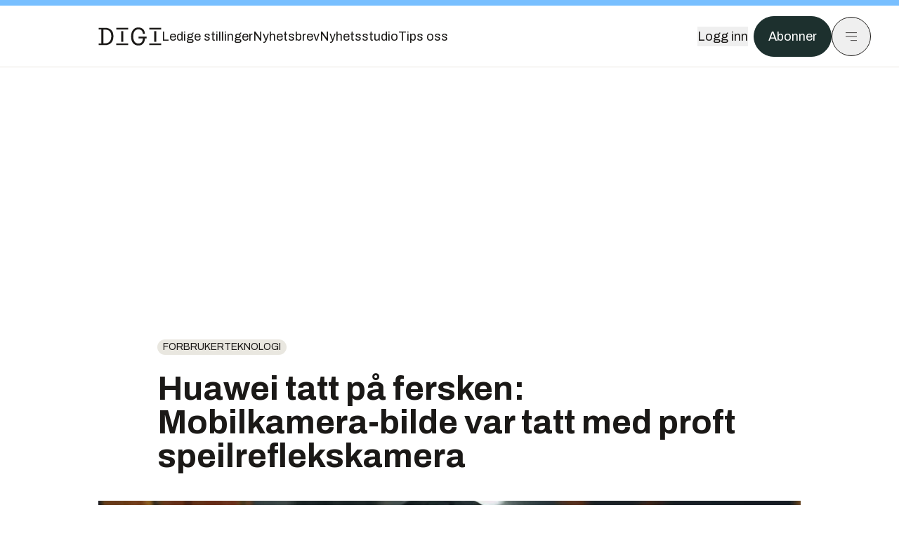

--- FILE ---
content_type: text/html; charset=utf-8
request_url: https://www.digi.no/artikler/huawei-tatt-pa-fersken-mobilkamera-bilde-var-tatt-med-proft-speilreflekskamera/444077
body_size: 55531
content:
<!DOCTYPE html><html lang="no" class="__variable_306099 __variable_c24e9b __variable_b824ef __variable_4ed8fb"><head><meta charSet="utf-8"/><meta name="viewport" content="width=device-width, initial-scale=1"/><link rel="preload" as="image" imageSrcSet="https://images.gfx.no/1000x/2329/2329544/Clipboard01.png 1x, https://images.gfx.no/2000x/2329/2329544/Clipboard01.png 2x"/><link rel="preload" as="image" href="https://cdn.sanity.io/images/u73k6zys/production/6e6d16c2d64564dedbfe01e0539e1f1d77f77495-7360x4912.jpg?w=400&amp;auto=format"/><link rel="stylesheet" href="https://assets.gfx.no/digi-frontend/_next/static/css/2cfbe3f2c808b1a4.css" data-precedence="next"/><link rel="stylesheet" href="https://assets.gfx.no/digi-frontend/_next/static/css/e00b80bec16a0110.css" data-precedence="next"/><link rel="stylesheet" href="https://assets.gfx.no/digi-frontend/_next/static/css/67a4a1ba065fdc53.css" data-precedence="next"/><link rel="preload" as="script" fetchPriority="low" href="https://assets.gfx.no/digi-frontend/_next/static/chunks/webpack-aa8877164e267654.js"/><script src="https://assets.gfx.no/digi-frontend/_next/static/chunks/87c73c54-e2916cb38764b201.js" async=""></script><script src="https://assets.gfx.no/digi-frontend/_next/static/chunks/8497-b7e636e1fdbd4725.js" async=""></script><script src="https://assets.gfx.no/digi-frontend/_next/static/chunks/main-app-b89ac5e2232a931f.js" async=""></script><script src="https://assets.gfx.no/digi-frontend/_next/static/chunks/85582243-4d9cf01885001990.js" async=""></script><script src="https://assets.gfx.no/digi-frontend/_next/static/chunks/4b19d7e0-843f2ec21c98a904.js" async=""></script><script src="https://assets.gfx.no/digi-frontend/_next/static/chunks/0a3fd8ab-147aaef64b786a17.js" async=""></script><script src="https://assets.gfx.no/digi-frontend/_next/static/chunks/6078-22c1e13e246713ba.js" async=""></script><script src="https://assets.gfx.no/digi-frontend/_next/static/chunks/5900-3e989345b39c37fc.js" async=""></script><script src="https://assets.gfx.no/digi-frontend/_next/static/chunks/133-66620f5565f76f04.js" async=""></script><script src="https://assets.gfx.no/digi-frontend/_next/static/chunks/7312-740f45811563dd4d.js" async=""></script><script src="https://assets.gfx.no/digi-frontend/_next/static/chunks/3404-05c51009e862dfc9.js" async=""></script><script src="https://assets.gfx.no/digi-frontend/_next/static/chunks/4425-1b144524d1ada624.js" async=""></script><script src="https://assets.gfx.no/digi-frontend/_next/static/chunks/6137-12d1df882f947966.js" async=""></script><script src="https://assets.gfx.no/digi-frontend/_next/static/chunks/2639-1f3ef561bf46f5ad.js" async=""></script><script src="https://assets.gfx.no/digi-frontend/_next/static/chunks/8727-6eee6b04a0560a1e.js" async=""></script><script src="https://assets.gfx.no/digi-frontend/_next/static/chunks/7376-0d26598295935113.js" async=""></script><script src="https://assets.gfx.no/digi-frontend/_next/static/chunks/718-5c627c121122980d.js" async=""></script><script src="https://assets.gfx.no/digi-frontend/_next/static/chunks/7675-3d0bf7ee9b381b82.js" async=""></script><script src="https://assets.gfx.no/digi-frontend/_next/static/chunks/5048-83e7c79ea7a07b30.js" async=""></script><script src="https://assets.gfx.no/digi-frontend/_next/static/chunks/987-8d52f7615b593276.js" async=""></script><script src="https://assets.gfx.no/digi-frontend/_next/static/chunks/1965-83ada154e1a4bdb1.js" async=""></script><script src="https://assets.gfx.no/digi-frontend/_next/static/chunks/6807-859aeb7735a8ca27.js" async=""></script><script src="https://assets.gfx.no/digi-frontend/_next/static/chunks/4610-f7d41d0c729d1a89.js" async=""></script><script src="https://assets.gfx.no/digi-frontend/_next/static/chunks/1847-7c6b3a3ceab8fbde.js" async=""></script><script src="https://assets.gfx.no/digi-frontend/_next/static/chunks/8006-cca2bc74cd54f8bb.js" async=""></script><script src="https://assets.gfx.no/digi-frontend/_next/static/chunks/2329-ddba2490236446c7.js" async=""></script><script src="https://assets.gfx.no/digi-frontend/_next/static/chunks/4144-589514bdcde8c0e1.js" async=""></script><script src="https://assets.gfx.no/digi-frontend/_next/static/chunks/4253-9bb4aed10882160e.js" async=""></script><script src="https://assets.gfx.no/digi-frontend/_next/static/chunks/4433-d9b54da20e39ffac.js" async=""></script><script src="https://assets.gfx.no/digi-frontend/_next/static/chunks/5060-cb800a19763cbe62.js" async=""></script><script src="https://assets.gfx.no/digi-frontend/_next/static/chunks/app/(main)/(editorial)/artikler/%5Bslug%5D/%5Bid%5D/page-563b5b630224c452.js" async=""></script><script src="https://assets.gfx.no/digi-frontend/_next/static/chunks/app/(main)/layout-0a0691ba7da97e33.js" async=""></script><script src="https://assets.gfx.no/digi-frontend/_next/static/chunks/app/(special)/layout-334e2ceb1111bcbe.js" async=""></script><script src="https://assets.gfx.no/digi-frontend/_next/static/chunks/app/(main)/not-found-6175c03e45e6322c.js" async=""></script><script id="ebx" async="" src="https://applets.ebxcdn.com/ebx.js"></script><link rel="preload" href="https://cmp.digi.no/unified/wrapperMessagingWithoutDetection.js" as="script"/><link rel="preload" href="https://securepubads.g.doubleclick.net/tag/js/gpt.js" as="script"/><link rel="preload" href="https://code.piano.io/api/tinypass.min.js" as="script"/><link rel="preload" href="https://cdn.cxense.com/cx.js" as="script"/><link rel="preload" href="https://tag.aticdn.net/piano-analytics.js" as="script"/><meta name="next-size-adjust" content=""/><meta name="theme-color" content="#2B2B2B"/><title>Huawei tatt på fersken: Mobilkamera-bilde var tatt med proft speilreflekskamera | Digi.no</title><link rel="manifest" href="/_neste/manifest.json"/><meta name="keywords" content="Forbrukerteknologi"/><meta name="robots" content="max-image-preview:large"/><meta name="cXenseParse:taxonomy" content="Forbrukerteknologi"/><meta name="cXenseParse:title" content="Huawei tatt på fersken: Mobilkamera-bilde var tatt med proft speilreflekskamera"/><meta name="cXenseParse:articleid" content="444077"/><meta name="cXenseParse:tum-articleType" content="Nyhet"/><meta name="cXenseParse:tum-headline" content="Huawei tatt på fersken: Mobilkamera-bilde var tatt med proft speilreflekskamera"/><meta property="og:title" content="Huawei tatt på fersken: Mobilkamera-bilde var tatt med proft speilreflekskamera"/><meta property="og:url" content="https://www.digi.no/artikler/huawei-tatt-pa-fersken-mobilkamera-bilde-var-tatt-med-proft-speilreflekskamera/444077"/><meta property="og:site_name" content="Digi.no"/><meta property="og:image" content="https://images.gfx.no/,1200x/2329/2329544/Clipboard01.png"/><meta property="og:image:width" content="1200"/><meta property="og:image:height" content="676"/><meta property="og:type" content="article"/><meta property="article:published_time" content="2018-08-22T06:59:34.000Z"/><meta property="article:author" content="Eigil Knudsen"/><meta name="twitter:card" content="summary_large_image"/><meta name="twitter:title" content="Huawei tatt på fersken: Mobilkamera-bilde var tatt med proft speilreflekskamera"/><meta name="twitter:image" content="https://images.gfx.no/1200x676/2329/2329544/Clipboard01.png"/><link rel="icon" href="/_neste/favicon.ico"/><link rel="apple-touch-icon" href="/_neste/apple-touch-icon.png"/><meta name="sentry-trace" content="efb1d525cd26136c32cc4020384b658f-36cb28e86fd576e8-0"/><meta name="baggage" content="sentry-environment=production,sentry-release=Z09-IwUMlodQxTM4hIaZh,sentry-public_key=37d7522f7c67460abdca31cab9ed4c60,sentry-trace_id=efb1d525cd26136c32cc4020384b658f,sentry-sampled=false"/><script src="https://assets.gfx.no/digi-frontend/_next/static/chunks/polyfills-42372ed130431b0a.js" noModule=""></script></head><body><div hidden=""><!--$--><!--/$--></div><script>((a,b,c,d,e,f,g,h)=>{let i=document.documentElement,j=["light","dark"];function k(b){var c;(Array.isArray(a)?a:[a]).forEach(a=>{let c="class"===a,d=c&&f?e.map(a=>f[a]||a):e;c?(i.classList.remove(...d),i.classList.add(f&&f[b]?f[b]:b)):i.setAttribute(a,b)}),c=b,h&&j.includes(c)&&(i.style.colorScheme=c)}if(d)k(d);else try{let a=localStorage.getItem(b)||c,d=g&&"system"===a?window.matchMedia("(prefers-color-scheme: dark)").matches?"dark":"light":a;k(d)}catch(a){}})("class","theme","system",null,["light","dark"],null,true,true)</script><script>(self.__next_s=self.__next_s||[]).push([0,{"children":"\n          'use strict'\n          function _typeof(t) {\n            return (_typeof =\n              'function' == typeof Symbol && 'symbol' == typeof Symbol.iterator\n              ? function (t) {\n                return typeof t\n              }\n              : function (t) {\n                return t && 'function' == typeof Symbol && t.constructor === Symbol && t !== Symbol.prototype\n                ? 'symbol'\n                : typeof t\n              })(t)\n            }\n            !(function () {\n              var t = function () {\n                var t,\n                e,\n                o = [],\n                n = window,\n                r = n\n                for (; r; ) {\n                  try {\n                    if (r.frames.__tcfapiLocator) {\n                      t = r\n                      break\n                    }\n                  } catch (t) {}\n                  if (r === n.top) break\n                  r = r.parent\n                }\n                t ||\n                (!(function t() {\n                  var e = n.document,\n                  o = !!n.frames.__tcfapiLocator\n                  if (!o)\n                  if (e.body) {\n                    var r = e.createElement('iframe')\n                    ;(r.style.cssText = 'display:none'), (r.name = '__tcfapiLocator'), e.body.appendChild(r)\n                  } else setTimeout(t, 5)\n                  return !o\n                })(),\n                (n.__tcfapi = function () {\n                  for (var t = arguments.length, n = new Array(t), r = 0; r < t; r++) n[r] = arguments[r]\n                  if (!n.length) return o\n                  'setGdprApplies' === n[0]\n                  ? n.length > 3 &&\n                  2 === parseInt(n[1], 10) &&\n                  'boolean' == typeof n[3] &&\n                  ((e = n[3]), 'function' == typeof n[2] && n[2]('set', !0))\n                  : 'ping' === n[0]\n                  ? 'function' == typeof n[2] && n[2]({ gdprApplies: e, cmpLoaded: !1, cmpStatus: 'stub' })\n                  : o.push(n)\n                }),\n                n.addEventListener(\n                  'message',\n                  function (t) {\n                    var e = 'string' == typeof t.data,\n                    o = {}\n                    if (e)\n                    try {\n                  o = JSON.parse(t.data)\n                } catch (t) {}\n                else o = t.data\n                var n = 'object' === _typeof(o) && null !== o ? o.__tcfapiCall : null\n                n &&\n                window.__tcfapi(\n                  n.command,\n                  n.version,\n                  function (o, r) {\n                    var a = { __tcfapiReturn: { returnValue: o, success: r, callId: n.callId } }\n                    t && t.source && t.source.postMessage && t.source.postMessage(e ? JSON.stringify(a) : a, '*')\n                  },\n                  n.parameter\n                  )\n                },\n                !1\n                ))\n              }\n              'undefined' != typeof module ? (module.exports = t) : t()\n            })()        \n            ","id":"sourcepoint-init"}])</script><script>(self.__next_s=self.__next_s||[]).push([0,{"children":"\n          window._sp_queue = []\n          window._sp_ = {\n            config: {\n              accountId: 1952,\n              baseEndpoint: 'https://cmp.digi.no',\n              propertyHref: 'https://www.digi.no',\n              \n              \n              \n              gdpr: {},\n              events: {},\n            },\n          }\n          ","id":"sourcepoint-config"}])</script><header class="relative w-full h-20 sm:h-24 z-[60] print:hidden"><div class="w-full fixed top-0 z-30 h-20 sm:h-24 border-t-8 border-t-site-brand-darker border-b border-b-brandNeutral-100 dark:border-b-brandStone-700 text-brandNeutral-900 dark:text-brandNeutral-100 bg-white dark:bg-brandNeutral-900"><nav class="fixed top-0 right-0 h-[100dvh] transform transition-transform duration-300 ease-in-out z-40 w-full sm:w-[500px] print:hidden mt-2 bg-site-brand dark:bg-brandStone-800 text-brandNeutral-900 dark:text-brandNeutral-100 translate-x-full"><div class="p-4 pb-10 lg:p-10 pt-0 mt-24 sm:mt-28 flex flex-col gap-10 overflow-y-auto no-scrollbar h-[calc(100dvh-6rem-0.5rem)] sm:h-[calc(100dvh-7rem-0.5rem)]"><form class="w-full" action="/sok"><div class="relative w-full"><input type="search" placeholder="Søk" class="w-full h-14 pl-4 pr-10 text-base border outline-none transition-colors mt-px border-black dark:border-brandNeutral-100 bg-site-brand dark:dark:bg-brandStone-800 text-brandNeutral-900 dark:text-brandNeutral-100 placeholder:text-brandNeutral-900 dark:placeholder:text-brandNeutral-100 hover:shadow-[0_0_0_1px_black] dark:hover:shadow-[0_0_0_1px_#E9E7E0] focus:shadow-[0_0_0_1px_black] dark:focus:shadow-[0_0_0_1px_#E9E7E0]" name="query"/><button type="submit" title="Søk" class="absolute inset-y-0 right-3 flex items-center justify-center"><svg class="w-6 h-6"><use href="/_next/static/svg-assets/sprite.62b548cb69b6977dc9ebc70fd7d8699d.svg#magnifying-glass"></use></svg></button><input type="hidden" name="sortBy" value="date"/></div></form><div class="flex xl:hidden flex-col gap-6 text-xl font-light"><a href="https://tekjobb.no/?utm_source=digi.no&amp;utm_medium=menu" class="hover:underline"><span class="relative inline-block">Ledige stillinger</span></a><a href="https://abonnement.tumedia.no/nyhetsbrev?utm_source=digi.no&amp;utm_medium=menu" class="hover:underline"><span class="relative inline-block">Nyhetsbrev</span></a><a class="hover:underline" href="/nyhetsstudio"><span class="relative inline-block">Nyhetsstudio</span></a><a class="hover:underline" href="mailto:tips@digi.no"><span class="relative inline-block">Tips oss</span></a></div><div class="border-t border-brandNeutral-900 dark:border-brandNeutral-100" data-orientation="vertical"><div data-state="closed" data-orientation="vertical" class="border-b border-brandNeutral-900 dark:border-brandNeutral-100"><h3 data-orientation="vertical" data-state="closed" class="flex"><button type="button" aria-controls="radix-_R_9h6braivb_" aria-expanded="false" data-state="closed" data-orientation="vertical" id="radix-_R_1h6braivb_" class="flex flex-1 items-center justify-between py-4 font-medium transition-all hover:underline [&amp;[data-state=open]&gt;svg]:rotate-180 font-mono text-xs" data-radix-collection-item="">Nyheter<svg xmlns="http://www.w3.org/2000/svg" width="24" height="24" viewBox="0 0 24 24" fill="none" stroke="currentColor" stroke-width="2" stroke-linecap="round" stroke-linejoin="round" class="lucide lucide-chevron-down h-4 w-4 shrink-0 transition-transform duration-200"><path d="m6 9 6 6 6-6"></path></svg></button></h3><div data-state="closed" id="radix-_R_9h6braivb_" hidden="" role="region" aria-labelledby="radix-_R_1h6braivb_" data-orientation="vertical" class="overflow-hidden text-sm transition-all data-[state=closed]:animate-accordion-up data-[state=open]:animate-accordion-down" style="--radix-accordion-content-height:var(--radix-collapsible-content-height);--radix-accordion-content-width:var(--radix-collapsible-content-width)"></div></div><div data-state="closed" data-orientation="vertical" class="border-b border-brandNeutral-900 dark:border-brandNeutral-100"><h3 data-orientation="vertical" data-state="closed" class="flex"><button type="button" aria-controls="radix-_R_ah6braivb_" aria-expanded="false" data-state="closed" data-orientation="vertical" id="radix-_R_2h6braivb_" class="flex flex-1 items-center justify-between py-4 font-medium transition-all hover:underline [&amp;[data-state=open]&gt;svg]:rotate-180 font-mono text-xs" data-radix-collection-item="">Meninger<svg xmlns="http://www.w3.org/2000/svg" width="24" height="24" viewBox="0 0 24 24" fill="none" stroke="currentColor" stroke-width="2" stroke-linecap="round" stroke-linejoin="round" class="lucide lucide-chevron-down h-4 w-4 shrink-0 transition-transform duration-200"><path d="m6 9 6 6 6-6"></path></svg></button></h3><div data-state="closed" id="radix-_R_ah6braivb_" hidden="" role="region" aria-labelledby="radix-_R_2h6braivb_" data-orientation="vertical" class="overflow-hidden text-sm transition-all data-[state=closed]:animate-accordion-up data-[state=open]:animate-accordion-down" style="--radix-accordion-content-height:var(--radix-collapsible-content-height);--radix-accordion-content-width:var(--radix-collapsible-content-width)"></div></div><div data-state="closed" data-orientation="vertical" class="border-b border-brandNeutral-900 dark:border-brandNeutral-100"><h3 data-orientation="vertical" data-state="closed" class="flex"><button type="button" aria-controls="radix-_R_bh6braivb_" aria-expanded="false" data-state="closed" data-orientation="vertical" id="radix-_R_3h6braivb_" class="flex flex-1 items-center justify-between py-4 font-medium transition-all hover:underline [&amp;[data-state=open]&gt;svg]:rotate-180 font-mono text-xs" data-radix-collection-item="">Tjenester<svg xmlns="http://www.w3.org/2000/svg" width="24" height="24" viewBox="0 0 24 24" fill="none" stroke="currentColor" stroke-width="2" stroke-linecap="round" stroke-linejoin="round" class="lucide lucide-chevron-down h-4 w-4 shrink-0 transition-transform duration-200"><path d="m6 9 6 6 6-6"></path></svg></button></h3><div data-state="closed" id="radix-_R_bh6braivb_" hidden="" role="region" aria-labelledby="radix-_R_3h6braivb_" data-orientation="vertical" class="overflow-hidden text-sm transition-all data-[state=closed]:animate-accordion-up data-[state=open]:animate-accordion-down" style="--radix-accordion-content-height:var(--radix-collapsible-content-height);--radix-accordion-content-width:var(--radix-collapsible-content-width)"></div></div><div data-state="closed" data-orientation="vertical" class="border-b border-brandNeutral-900 dark:border-brandNeutral-100"><h3 data-orientation="vertical" data-state="closed" class="flex"><button type="button" aria-controls="radix-_R_ch6braivb_" aria-expanded="false" data-state="closed" data-orientation="vertical" id="radix-_R_4h6braivb_" class="flex flex-1 items-center justify-between py-4 font-medium transition-all hover:underline [&amp;[data-state=open]&gt;svg]:rotate-180 font-mono text-xs" data-radix-collection-item="">Info og kontakt<svg xmlns="http://www.w3.org/2000/svg" width="24" height="24" viewBox="0 0 24 24" fill="none" stroke="currentColor" stroke-width="2" stroke-linecap="round" stroke-linejoin="round" class="lucide lucide-chevron-down h-4 w-4 shrink-0 transition-transform duration-200"><path d="m6 9 6 6 6-6"></path></svg></button></h3><div data-state="closed" id="radix-_R_ch6braivb_" hidden="" role="region" aria-labelledby="radix-_R_4h6braivb_" data-orientation="vertical" class="overflow-hidden text-sm transition-all data-[state=closed]:animate-accordion-up data-[state=open]:animate-accordion-down" style="--radix-accordion-content-height:var(--radix-collapsible-content-height);--radix-accordion-content-width:var(--radix-collapsible-content-width)"></div></div></div></div></nav><div class="absolute top-0 left-0 w-full"><div class="[@media(max-width:1032px)]:px-4 px-0 py-4 flex items-center mx-auto max-w-body-outer h-18 sm:h-22 sm:text-lg gap-16"><div class="z-40"><a aria-label="Gå til forsiden" href="/"><div><svg class="w-[90px] h-[32px] print:invert"><use href="/_next/static/svg-assets/sprite.62b548cb69b6977dc9ebc70fd7d8699d.svg#digi-logo"></use></svg></div></a></div><div class="h-8 gap-8 hidden xl:flex flex-wrap items-center"><a href="https://tekjobb.no/?utm_source=digi.no&amp;utm_medium=header" class="hover:underline relative inline-block"><span>Ledige stillinger</span></a><a href="https://abonnement.tumedia.no/nyhetsbrev?utm_source=digi.no&amp;utm_medium=header" class="hover:underline relative inline-block"><span>Nyhetsbrev</span></a><a href="/nyhetsstudio" class="hover:underline relative inline-block"><span>Nyhetsstudio</span></a><a href="mailto:tips@digi.no" class="hover:underline relative inline-block"><span>Tips oss</span></a></div><div class="flex items-center gap-2 z-40 absolute right-4 lg:right-10"><button class="hover:underline mr-2" aria-label="Logg inn"><span>Logg inn</span></button><a href="https://abonnement.tumedia.no/bestill?utm_source=digi.no&amp;utm_medium=header&amp;redirectUri=https://www.digi.no/artikler/huawei-tatt-pa-fersken-mobilkamera-bilde-var-tatt-med-proft-speilreflekskamera/444077" class="px-5 py-3 sm:py-3.5 text-white items-center text-sm sm:text-lg rounded-full transition-all border bg-brandTeal-900 border-brandTeal-900 hover:bg-transparent hover:text-brandNeutral-900 hover:border-brandNeutral-900 dark:bg-brandTeal-700 dark:border-brandTeal-700 dark:hover:text-white dark:hover:border-white">Abonner</a><button class="w-11 h-11 sm:w-14 sm:h-14 flex items-center justify-center rounded-full border border-solid border-brandNeutral-900 dark:border-brandNeutral-100" aria-label="Meny"><svg class="w-5 h-5"><use href="/_next/static/svg-assets/sprite.62b548cb69b6977dc9ebc70fd7d8699d.svg#menu"></use></svg></button></div></div></div></div></header><main class="bg-white dark:bg-brandNeutral-900 pb-6"><div class="max-w-body-outer mx-auto relative text-lg leading-normal"><div class="page-ad mt-0 pt-4 hidden lg:flex lg:h-[320px]"> <div class="banner-inset"><div class="banner-wrapper"><div class="banner-content" id="brandBoardTop"></div></div></div></div><div class="relative"><div class="absolute -left-6 top-0 h-full -translate-x-full z-20"><div class="sticky right-0 top-24"><div class="page-ad hidden 2xl:flex"> <div class="banner-inset"><div class="banner-wrapper"><div class="banner-content" id="skyscraperLeft"></div></div></div></div><div class="page-ad hidden 2xl:flex"> <div class="banner-inset"><div class="banner-wrapper"><div class="banner-content" id="netBoardLeft"></div></div></div></div></div></div><div class="absolute -right-6 top-0 h-full translate-x-full z-20"><div class="sticky left-0 top-24"><div class="page-ad hidden 2xl:flex mt-4"> <div class="banner-inset"><div class="banner-wrapper"><div class="banner-content" id="skyscraperRight"></div></div></div></div><div class="page-ad hidden 2xl:flex mt-4"> <div class="banner-inset"><div class="banner-wrapper"><div class="banner-content" id="netBoardRight"></div></div></div></div></div></div><div class="pb-8 px-4 md:px-0 relative"><div class="text-left text-pretty break-words max-w-lead mx-auto mb-10 pt-12 relative"><a class="inline-block uppercase px-2 py-1 rounded-full text-sm leading-none hover:underline whitespace-nowrap text-brandNeutral-900 bg-brandNeutral-100 dark:bg-brandStone-300 mb-6" href="/emne/forbrukerteknologi">Forbrukerteknologi</a><h1 class="text-3.25xl sm:text-5xl leading-[1.1] mb-5 font-bold">Huawei tatt på fersken: Mobilkamera-bilde var tatt med proft speilreflekskamera</h1></div><div class="relative z-10 mb-6"><div id="topImage" class="-mx-4 md:mx-0"><img class="max-h-[inherit] " src="https://images.gfx.no/1000x/2329/2329544/Clipboard01.png" srcSet="https://images.gfx.no/1000x/2329/2329544/Clipboard01.png 1x, https://images.gfx.no/2000x/2329/2329544/Clipboard01.png 2x" alt="Skjermdump fra den aktuelle videoreklamen." loading="eager"/></div><figcaption class="text-sm mt-2 font-sans text-brandStone-600 dark:text-brandStone-300"><span>Skjermdump fra den aktuelle videoreklamen.</span> <!-- -->Foto: <!-- -->Skjermdump, YouTube</figcaption></div><div class="max-w-body text-sm mx-auto mb-6 pb-6 border-b border-b-brandNeutral-900 dark:border-b-brandNeutral-100"><div class="flex gap-x-3 "><div class="relative"><div><button class="inline-flex items-center justify-center gap-2 rounded-full text-sm font-sans ring-offset-white transition-colors focus-visible:outline-none focus-visible:ring-2 focus-visible:ring-neutral-950 focus-visible:ring-offset-2 disabled:pointer-events-none disabled:opacity-50 [&amp;_svg]:pointer-events-none [&amp;_svg]:shrink-0 dark:ring-offset-neutral-950 dark:focus-visible:ring-neutral-300 border border-solid border-brandNeutral-900 bg-transparent text-brandNeutral-900 hover:bg-site-brand-darker dark:bg-brandNeutral-900 dark:text-white dark:border-brandNeutral-100 dark:hover:border-brandNeutral-900 dark:hover:text-brandNeutral-900 py-3 px-4"><svg class="w-4 h-4" stroke-width="1.5"><use href="/_next/static/svg-assets/sprite.62b548cb69b6977dc9ebc70fd7d8699d.svg#share"></use></svg> <span class="mt-0.5">Del</span></button></div><input type="text" class="h-[1px] w-[1px] absolute z-10 top-0 opacity-0"/></div><a href="#comments-444077"><button class="inline-flex items-center justify-center gap-2 rounded-full text-sm font-sans ring-offset-white transition-colors focus-visible:outline-none focus-visible:ring-2 focus-visible:ring-neutral-950 focus-visible:ring-offset-2 disabled:pointer-events-none disabled:opacity-50 [&amp;_svg]:pointer-events-none [&amp;_svg]:shrink-0 dark:ring-offset-neutral-950 dark:focus-visible:ring-neutral-300 border border-solid border-brandNeutral-900 bg-transparent text-brandNeutral-900 hover:bg-site-brand-darker dark:bg-brandNeutral-900 dark:text-white dark:border-brandNeutral-100 dark:hover:border-brandNeutral-900 dark:hover:text-brandNeutral-900 py-3 px-4"><svg class="w-4 h-4" stroke-width="1.5"><use href="/_next/static/svg-assets/sprite.62b548cb69b6977dc9ebc70fd7d8699d.svg#debate"></use></svg>Kommenter</button></a></div><div class="flex justify-center mt-6 font-bold flex-col"><div class="flex items-center mb-4"><a href="/forfattere/103184" class="block w-8 h-8 rounded-full mr-2 overflow-hidden"><img width="32" height="32" class=" " src="https://images.gfx.no/32x32/1269/1269865/eigi.JPG" srcSet="https://images.gfx.no/32x32/1269/1269865/eigi.JPG 1x, https://images.gfx.no/64x64/1269/1269865/eigi.JPG 2x" alt="Eigil Knudsen" loading="lazy"/></a><a href="/forfattere/103184"><span class="hover:underline mr-1">Eigil Knudsen</span></a></div></div><div>22. aug. 2018 - 08:59 </div></div><div class="page-ad flex md:!hidden"> <div class="banner-inset"><div class="banner-wrapper"><div class="banner-content" id="brandBoardTopMobile"></div></div></div></div><div id="article-wrapper-444077"><div class="mx-auto "><div class="max-w-body mx-auto"></div><div class="article article-wrapper"><p>Nettstedet <a href="https://www.androidpolice.com/2018/08/19/huawei-tries-passing-dslr-shot-off-nova-3-camera-sample-gets-caught-amusing-way-imaginable/">Android Police</a> melder om et nytt tilfelle av villedende markedsføring fra den kinesiske mobilgiganten Huawei.</p><p>Markedsføringsbilder som utga seg for å ha blitt tatt med Huaweis mobilmodell <a href="https://consumer.huawei.com/en/phones/nova3/">Nova 3</a> skal nemlig har blitt tatt med et vaskeekte DSLR-speilreflekskamera. Bildene tilhører en egyptisk videoreklame som blant annet ligger på <a href="https://www.youtube.com/watch?time_continue=19&amp;v=2Kf7g2XEWwI">YouTube</a>.</p><h2 class="mb-6">Tok bilde bak kulissene</h2><p>Avsløringen kom via et bilde som skuespillerinnen i den aktuelle markedsføringskampanjen tok «bak kulissene» fra innspillingen, og la ut på Instagram.</p><div class="clear-both"><div class="page-ad"> <div class="banner-inset"><div class="banner-wrapper"><div class="banner-content" id="netBoard-3"></div></div></div></div></div><p>Bildet er nå blitt fjernet fra Instagram-kontoen, men ble altså fanget opp før det skjedde.</p><p>På bildet ser man tydelig at et selfie-bilde som skuespillerne tar av seg selv i reklamen med mobiltelefonen, i realiteten tas med et påkostet DSLR-kamera. Den mannlige skuespilleren som tar selfie-bildet holder slettes ikke mobilen i hånden.</p><p>Det som gjør bildet ekstra villedende er at bildet er ment å demonstrere en av de kamerarelaterte AI-funksjonene til Nova 3-kameraet. Denne innebærer å bruke AI til å legge sminke på et usminket ansikt – en funksjon som i reklamen ser meget imponerende ut.</p><h2 class="mb-6">Ikke første gang</h2><p>Det er med andre ord ikke bare bildekvaliteten som blir feilaktig representert, men altså en av mobilens mer «unike» funksjoner.</p><div class="mb-6"><div class="w-full sm:w-1/2 mx-auto clear-both sm:float-right sm:pl-4"><img width="332" class=" cursor-pointer w-full sm:w-auto" src="https://images.gfx.no/332x/2329/2329546/lkhj.png" srcSet="https://images.gfx.no/332x/2329/2329546/lkhj.png 1x, https://images.gfx.no/664x/2329/2329546/lkhj.png 2x" alt="Huawei Nova 3. Foto:  Huawei" loading="lazy"/><figcaption class="text-sm mt-2 font-sans text-brandStone-600 dark:text-brandStone-300"><span>Huawei Nova 3. Foto:  Huawei</span> </figcaption></div></div><p>Som Android Police peker på er ikke dette første gangen Huawei er blitt tatt for tvilsom markedsføring.</p><div class="my-6 clear-both"><div class="max-w-body-outer ad-wrapper"><div class="inner"><span class="ad-label flex justify-center pb-1 text-xs uppercase">Artikkelen fortsetter etter annonsen</span><a href="/brandstory/schneiderelectric/brandstory-ny-avansert-losning-for-vaeskekjoling-av-ai-datasentre/563846?utm_source=digi.no&amp;utm_medium=articles_inline&amp;utm_content=brandstory" target="_parent" class="!no-underline text-site-color-black"><div><div class="flex bg-white flex-col relative group border-default"><div class="flex justify-between h-12 nativeAdDatas-center items-center px-2 sm:px-4"><div class="group-hover:underline no-underline text-lg uppercase font-bold">annonse</div><div class="p-1 justify-end"><div class="h-10 m-auto relative flex items-center justify-end max-w-[80px]"><img class="max-h-[inherit] max-h-full" src="https://images.gfx.no/80x/2717/2717830/squarelogo_RGB.png" srcSet="https://images.gfx.no/80x/2717/2717830/squarelogo_RGB.png 1x, https://images.gfx.no/160x/2717/2717830/squarelogo_RGB.png 2x" alt="Schneider Electric" loading="lazy"/></div></div></div><div class="w-full relative"><div class="overflow-hidden photo "><img src="https://images.gfx.no/cx0,cy183,cw1600,ch533,2000x/2895/2895778/Schneider_Motivair_vaeskekjoling_1600x900.jpg" alt="" width="1000" height="333" loading="lazy" class="transition-transform duration-700 ease-in-out group-hover:scale-[1.02] will-change-transform"/></div></div><div class="group-hover:underline no-underline mt-2 mb-3 mx-2 md:m-3"><div class="font-bold text-2xl">Ny avansert løsning for væskekjøling av AI-datasentre</div></div></div></div></a></div></div></div><p>Tidligere har det blant annet blitt avslørt at selskapet <a href="https://www.androidpolice.com/2015/04/15/really-huawei-blatantly-photoshops-screen-bezels-out-of-p8-and-p8max-marketing-renders/">photoshoppet bilder av P8</a> for å få det til å se ut som mobilen ikke hadde vertikale rammer.</p><p>I 2016 ble det også avslørt at et bilde, angivelig tatt med oppfølgeren P9, <a href="https://www.androidpolice.com/2016/07/04/huawei-publishes-implied-p9-camera-sample-but-exif-data-reveals-4500-camera-took-it/">var tatt med en speilreflekskamera i stedet.</a> </p><p>I det tilfelle beklaget Huawei, og innrømmet at de drev med villedende markedsføring.</p><p>Huawei skal ikke ha kommentert denne siste saken ennå.</p><p><strong>Les også: <a href="https://www.digi.no/artikler/for-forste-gang-siden-2010-er-ikke-apple-lenger-blant-de-storste-pa-mobil/442813">Huawei gjør det stadig skarpere på mobilmarkedet »</a></strong></p></div></div></div><div class="max-w-body mx-auto"><div class="border-t border-brandNeutral-900 dark:border-brandStone-300 pt-6 my-6 max-w-body mx-auto"><div class="flex flex-wrap gap-2"><a class="inline-block uppercase px-2 py-1 rounded-full text-sm leading-none hover:underline whitespace-nowrap text-brandNeutral-900 bg-brandNeutral-100 dark:bg-brandStone-300" href="/emne/forbrukerteknologi">Forbrukerteknologi</a></div></div><div class="flex gap-x-3 mt-5"><div class="relative"><div><button class="inline-flex items-center justify-center gap-2 rounded-full text-sm font-sans ring-offset-white transition-colors focus-visible:outline-none focus-visible:ring-2 focus-visible:ring-neutral-950 focus-visible:ring-offset-2 disabled:pointer-events-none disabled:opacity-50 [&amp;_svg]:pointer-events-none [&amp;_svg]:shrink-0 dark:ring-offset-neutral-950 dark:focus-visible:ring-neutral-300 border border-solid border-brandNeutral-900 bg-transparent text-brandNeutral-900 hover:bg-site-brand-darker dark:bg-brandNeutral-900 dark:text-white dark:border-brandNeutral-100 dark:hover:border-brandNeutral-900 dark:hover:text-brandNeutral-900 py-3 px-4"><svg class="w-4 h-4" stroke-width="1.5"><use href="/_next/static/svg-assets/sprite.62b548cb69b6977dc9ebc70fd7d8699d.svg#share"></use></svg> <span class="mt-0.5">Del</span></button></div><input type="text" class="h-[1px] w-[1px] absolute z-10 top-0 opacity-0"/></div></div><div class="max-w-body mx-auto my-6" id="comments-444077"><div class="text-xl md:text-3xl mb-2 font-bold">Kommentarer</div><div class="text-base py-2 px-3 bg-brandStone-100 dark:bg-brandStone-700">Du må være innlogget hos Ifrågasätt for å kommentere. Bruk BankID for automatisk oppretting av brukerkonto. Du kan kommentere under fullt navn eller med kallenavn.</div><div id="ifragasatt-444077"></div></div></div></div><div><div class="page-ad"> <div class="banner-inset"><div class="banner-wrapper"><div class="banner-content" id="nativeArticle"></div></div></div></div></div><!--$?--><template id="B:0"></template><!--/$--></div><div class="page-ad"> <div class="banner-inset"><div class="banner-wrapper"><div class="banner-content" id="brandBoardBottom"></div></div></div></div></div><!--$--><!--/$--></main><footer class="bg-brandTeal-900 dark:bg-brandNeutral-950 text-white text-lg font-sans leading-snug py-10 px-4"><div class="max-w-body-outer mx-auto"><div class="flex items-center justify-between mb-8"><a class="text-site-color hover:underline mr-10" aria-label="Gå til forsiden" href="/"><svg class="text-site-brand-darker h-14 w-32"><use href="/_next/static/svg-assets/sprite.62b548cb69b6977dc9ebc70fd7d8699d.svg#digi-logo"></use></svg></a><a href="mailto:tips@digi.no" class="inline-flex items-center justify-center gap-2 rounded-full font-sans ring-offset-white transition-colors focus-visible:outline-none focus-visible:ring-2 focus-visible:ring-neutral-950 focus-visible:ring-offset-2 disabled:pointer-events-none disabled:opacity-50 [&amp;_svg]:pointer-events-none [&amp;_svg]:shrink-0 dark:ring-offset-neutral-950 dark:focus-visible:ring-neutral-300 border border-solid bg-transparent hover:bg-site-brand-darker dark:bg-brandNeutral-900 dark:text-white dark:border-brandNeutral-100 dark:hover:border-brandNeutral-900 dark:hover:text-brandNeutral-900 py-3 px-4 text-lg text-white border-white hover:border-site-brand-darker hover:text-black">Tips oss</a></div><div class="border-t border-white pt-6 grid gap-4 md:gap-6 md:grid-cols-3"><div><div><p class="text-xs text-white/80 mb-2 font-mono">Ansvarlig redaktør</p><p><a href="mailto:kristina@tumedia.no" class="hover:text-site-brand">Kristina Fritsvold Nilsen</a></p></div><div class="mt-8 mb-6"><p class="text-xs text-white/80 mt-4 mb-2 font-mono">Nyhetsredaktør</p><p><a href="mailto:tor@tu.no" class="hover:text-site-brand">Tor M. Nondal</a></p></div></div><div><ul class="space-y-4"><li><a class="hover:text-site-brand" href="/rss">RSS-feed forside</a></li><li><a href="https://www.facebook.com/www.digi.no" class="hover:text-site-brand" target="_blank" rel="noopener noreferrer" aria-label="Følg oss på facebook">Facebook</a></li><li><a href="https://www.linkedin.com/company/digi.no" class="hover:text-site-brand" target="_blank" rel="noopener noreferrer" aria-label="Følg oss på linkedin">Linkedin</a></li><li><a href="https://bsky.app/profile/digi.no" class="hover:text-site-brand" target="_blank" rel="noopener noreferrer" aria-label="Følg oss på bsky">Bsky</a></li></ul></div><div><ul class="space-y-4"><li><a href="https://abonnement.tumedia.no/nyhetsbrev?utm_source=digi.no&amp;utm_medium=footer" class="hover:text-site-brand">Nyhetsbrev</a></li><li><button class="cursor-pointer hover:text-site-brand">Samtykkeinnstillinger</button></li><li><a href="https://abonnement.tumedia.no/brukeravtale" class="hover:text-site-brand" target="_blank" rel="noopener noreferrer">Vilkår og bruksbetingelser</a></li><li><a href="https://www.tumedia.no/kunstig-intelligens" class="hover:text-site-brand" target="_blank" rel="noopener noreferrer">KI-retningslinjer</a></li></ul></div></div><p class="mt-8">All journalistikk er basert på<!-- --> <a href="https://presse.no/Etisk-regelverk/Vaer-Varsom-plakaten" class="underline hover:text-site-brand">Vær varsom-plakaten</a> <!-- -->og<!-- --> <a href="https://presse.no/Etisk-regelverk/Redaktoerplakaten" class="underline hover:text-site-brand">Redaktørplakaten</a></p><div class="mt-8 space-y-4 border-t border-white"><div data-orientation="vertical"><div data-state="closed" data-orientation="vertical" class="border-b"><h3 data-orientation="vertical" data-state="closed" class="flex"><button type="button" aria-controls="radix-_R_1cibraivb_" aria-expanded="false" data-state="closed" data-orientation="vertical" id="radix-_R_cibraivb_" class="flex flex-1 items-center justify-between py-4 font-medium transition-all [&amp;[data-state=open]&gt;svg]:rotate-180 hover:text-site-brand hover:no-underline" data-radix-collection-item="">Abonnement<svg xmlns="http://www.w3.org/2000/svg" width="24" height="24" viewBox="0 0 24 24" fill="none" stroke="currentColor" stroke-width="2" stroke-linecap="round" stroke-linejoin="round" class="lucide lucide-chevron-down h-4 w-4 shrink-0 transition-transform duration-200"><path d="m6 9 6 6 6-6"></path></svg></button></h3><div data-state="closed" id="radix-_R_1cibraivb_" hidden="" role="region" aria-labelledby="radix-_R_cibraivb_" data-orientation="vertical" class="overflow-hidden text-sm transition-all data-[state=closed]:animate-accordion-up data-[state=open]:animate-accordion-down" style="--radix-accordion-content-height:var(--radix-collapsible-content-height);--radix-accordion-content-width:var(--radix-collapsible-content-width)"></div></div><div data-state="closed" data-orientation="vertical" class="border-b"><h3 data-orientation="vertical" data-state="closed" class="flex"><button type="button" aria-controls="radix-_R_1kibraivb_" aria-expanded="false" data-state="closed" data-orientation="vertical" id="radix-_R_kibraivb_" class="flex flex-1 items-center justify-between py-4 font-medium transition-all [&amp;[data-state=open]&gt;svg]:rotate-180 hover:text-site-brand hover:no-underline" data-radix-collection-item="">Kontakt<svg xmlns="http://www.w3.org/2000/svg" width="24" height="24" viewBox="0 0 24 24" fill="none" stroke="currentColor" stroke-width="2" stroke-linecap="round" stroke-linejoin="round" class="lucide lucide-chevron-down h-4 w-4 shrink-0 transition-transform duration-200"><path d="m6 9 6 6 6-6"></path></svg></button></h3><div data-state="closed" id="radix-_R_1kibraivb_" hidden="" role="region" aria-labelledby="radix-_R_kibraivb_" data-orientation="vertical" class="overflow-hidden text-sm transition-all data-[state=closed]:animate-accordion-up data-[state=open]:animate-accordion-down" style="--radix-accordion-content-height:var(--radix-collapsible-content-height);--radix-accordion-content-width:var(--radix-collapsible-content-width)"></div></div></div></div><div class="mt-10 md:pb-6 text-sm text-white flex justify-between items-center flex-wrap gap-8"><p>© 1995-<!-- -->2026<!-- --> <a href="https://www.tumedia.no/?utm_source=digi.no&amp;utm_medium=footer" class="underline font-semibold hover:text-site-brand">Teknisk Ukeblad Media AS</a></p><svg class="w-32 h-7"><use href="/_next/static/svg-assets/sprite.62b548cb69b6977dc9ebc70fd7d8699d.svg#tumedia-logo"></use></svg></div></div></footer><div id="piano-experience-bottom" class="sticky bottom-0 left-0 z-50 w-full"></div><noscript><img height="1" width="1" style="display:none" alt="" src="https://px.ads.linkedin.com/collect/?pid=5419809&amp;fmt=gif"/></noscript><script>requestAnimationFrame(function(){$RT=performance.now()});</script><script src="https://assets.gfx.no/digi-frontend/_next/static/chunks/webpack-aa8877164e267654.js" id="_R_" async=""></script><div hidden id="S:0"><div class="bg-brandStone-100 dark:bg-brandNeutral-950 relative my-6 py-4 sm:py-6 px-4 lg:px-6 lg:w-screen lg:ml-[-50vw] lg:left-1/2"><div class="max-w-body-outer mx-auto sm:mt-2"><a href="https://tekjobb.no/stillinger?utm_source=digi.no&amp;utm_medium=articles_inline&amp;utm_content=carousel_top" target="_blank" rel="noopener noreferrer" class="flex py-2 sm:py-3 items-center justify-between group"><svg class="w-24 sm:w-32 h-7"><use href="/_next/static/svg-assets/sprite.62b548cb69b6977dc9ebc70fd7d8699d.svg#tekjobb-logo"></use></svg><div class="flex items-center justify-end"><span class="text-sm sm:text-base font-semibold mr-2 group-hover:underline">Se flere jobber</span></div></a><a href="https://tekjobb.no/sykefravær?utm_source=digi.no&amp;utm_medium=articles_inline&amp;utm_content=carousel_article_featured" class="block group text-brandNeutral-900" target="_blank" rel="noopener noreferrer"><div class="flex bg-white dark:bg-brandStone-100"><div class="flex flex-col justify-center w-[66%] py-2 px-4 sm:py-3 sm:px-10"><div class="text-xl leading-6 md:text-3.25xl font-serif font-light md:leading-9 mb-2 sm:mb-4 group-hover:underline">Borte fra jobben grunnet sykdom?</div><div class="flex items-center"><span class="text-sm font-semibold font-sans mr-3 group-hover:underline">Les mer</span></div></div><div class="w-[34%] flex items-center"><img class="object-cover h-full w-full" src="https://cdn.sanity.io/images/u73k6zys/production/6e6d16c2d64564dedbfe01e0539e1f1d77f77495-7360x4912.jpg?w=400&amp;auto=format" alt="Borte fra jobben grunnet sykdom?"/></div></div></a><div class="relative py-4 overflow-hidden"><div class="flex text-brandNeutral-900"><div class="flex-[0_0_40%] sm:flex-[0_0_30%] md:flex-[0_0_22%]"><div class="pr-4 flex"><a href="https://tekjobb.no/stillinger/daglig-leder-I9OYqpQkE-?utm_source=digi.no&amp;utm_medium=articles_inline&amp;utm_content=carousel_featured" target="_blank" rel="noopener noreferrer" class="block rounded bg-white dark:bg-brandStone-100 relative group w-full"><div class="w-full flex items-center justify-center"><div class="w-48 h-24 sm:h-32 flex items-center bg-white dark:bg-brandStone-100 justify-center"><img class="max-w-[80%] h-auto max-h-16" loading="lazy" src="https://cdn.sanity.io/images/u73k6zys/production/d02ded3d48db28741200bbb5ae101c01a3192bba-800x450.jpg?w=192&amp;h=100&amp;q=75&amp;fit=clip&amp;auto=format" alt="IKT Valdres IKS"/></div></div><div class="px-2 group-hover:underline break-words text-sm font-semibold text-center border-t border-t-brandStone-200 h-32 flex items-center justify-center">Daglig leder</div></a></div></div><div class="flex-[0_0_40%] sm:flex-[0_0_30%] md:flex-[0_0_22%]"><div class="pr-4 flex"><a href="https://tekjobb.no/stillinger/ledig-stilling-innen-ikt-sikkerhet-P29nRNw?utm_source=digi.no&amp;utm_medium=articles_inline&amp;utm_content=carousel_featured" target="_blank" rel="noopener noreferrer" class="block rounded bg-white dark:bg-brandStone-100 relative group w-full"><div class="w-full flex items-center justify-center"><div class="w-48 h-24 sm:h-32 flex items-center bg-white dark:bg-brandStone-100 justify-center"><img class="max-w-[80%] h-auto max-h-16" loading="lazy" src="https://cdn.sanity.io/images/u73k6zys/production/77d8d2ba0389d30192f7222fb2474590d260f386-1444x332.png?w=192&amp;h=100&amp;q=75&amp;fit=clip&amp;auto=format" alt="Direktoratet for høyere utdanning og kompetanse"/></div></div><div class="px-2 group-hover:underline break-words text-sm font-semibold text-center border-t border-t-brandStone-200 h-32 flex items-center justify-center">Ledig stilling innen IKT-sikkerhet</div></a></div></div><div class="flex-[0_0_40%] sm:flex-[0_0_30%] md:flex-[0_0_22%]"><div class="pr-4 flex"><a href="https://tekjobb.no/stillinger/fullstack-utvikler-sDeKg5z?utm_source=digi.no&amp;utm_medium=articles_inline&amp;utm_content=carousel_featured" target="_blank" rel="noopener noreferrer" class="block rounded bg-white dark:bg-brandStone-100 relative group w-full"><div class="w-full flex items-center justify-center"><div class="w-48 h-24 sm:h-32 flex items-center bg-white dark:bg-brandStone-100 justify-center"><img class="max-w-[80%] h-auto max-h-16" loading="lazy" src="https://cdn.sanity.io/images/u73k6zys/production/034332ebf063a0288be19ecd0ba2c8f044298ef0-4196x1628.png?w=192&amp;h=100&amp;q=75&amp;fit=clip&amp;auto=format" alt="Norad"/></div></div><div class="px-2 group-hover:underline break-words text-sm font-semibold text-center border-t border-t-brandStone-200 h-32 flex items-center justify-center">Fullstack-utvikler</div></a></div></div><div class="pr-4 flex-[0_0_40%] sm:flex-[0_0_30%] md:flex-[0_0_22%]"><div class="group bg-brandLime-100 rounded relative flex flex-col items-center justify-center w-full h-full text-center"><div class="w-48 px-3 flex flex-col items-center justify-center gap-6"><svg class="w-24 sm:w-28 h-6"><use href="/_next/static/svg-assets/sprite.62b548cb69b6977dc9ebc70fd7d8699d.svg#tekjobb-logo"></use></svg><div>Få annonsen din her og nå frem til de beste kandidatene</div><div class="text-sm font-semibold group-hover:underline">Lag en bedriftsprofil</div><a href="https://tekjobb.no/?utm_source=digi.no&amp;utm_medium=tekjobb_carousel_article&amp;utm_campaign=tekjobb" target="_blank" rel="noopener noreferrer" class="absolute left-0 top-0 w-full h-full"></a></div></div></div></div><div class="mt-4 flex items-center justify-between"><div class="flex gap-4"><button class="inline-flex items-center justify-center gap-2 rounded-full text-sm font-sans ring-offset-white transition-colors focus-visible:outline-none focus-visible:ring-2 focus-visible:ring-neutral-950 focus-visible:ring-offset-2 disabled:pointer-events-none disabled:opacity-50 [&amp;_svg]:pointer-events-none [&amp;_svg]:shrink-0 dark:ring-offset-neutral-950 dark:focus-visible:ring-neutral-300 border border-solid border-brandNeutral-900 bg-transparent text-brandNeutral-900 hover:bg-site-brand-darker dark:bg-brandNeutral-900 dark:text-white dark:border-brandNeutral-100 dark:hover:border-brandNeutral-900 dark:hover:text-brandNeutral-900 h-11 w-11"><svg class="h-4 w-4" stroke-width="1.5"><use href="/_next/static/svg-assets/sprite.62b548cb69b6977dc9ebc70fd7d8699d.svg#arrow-left"></use></svg></button><button class="inline-flex items-center justify-center gap-2 rounded-full text-sm font-sans ring-offset-white transition-colors focus-visible:outline-none focus-visible:ring-2 focus-visible:ring-neutral-950 focus-visible:ring-offset-2 disabled:pointer-events-none disabled:opacity-50 [&amp;_svg]:pointer-events-none [&amp;_svg]:shrink-0 dark:ring-offset-neutral-950 dark:focus-visible:ring-neutral-300 border border-solid border-brandNeutral-900 bg-transparent text-brandNeutral-900 hover:bg-site-brand-darker dark:bg-brandNeutral-900 dark:text-white dark:border-brandNeutral-100 dark:hover:border-brandNeutral-900 dark:hover:text-brandNeutral-900 h-11 w-11"><svg class="h-4 w-4" stroke-width="1.5"><use href="/_next/static/svg-assets/sprite.62b548cb69b6977dc9ebc70fd7d8699d.svg#arrow-right"></use></svg></button></div><div class="sm:flex items-center text-center justify-center"><span class="mr-2 text-sm">En tjeneste fra</span><svg class="w-28 h-6"><use href="/_next/static/svg-assets/sprite.62b548cb69b6977dc9ebc70fd7d8699d.svg#tumedia-logo"></use></svg></div></div></div></div></div></div><script>$RB=[];$RV=function(a){$RT=performance.now();for(var b=0;b<a.length;b+=2){var c=a[b],e=a[b+1];null!==e.parentNode&&e.parentNode.removeChild(e);var f=c.parentNode;if(f){var g=c.previousSibling,h=0;do{if(c&&8===c.nodeType){var d=c.data;if("/$"===d||"/&"===d)if(0===h)break;else h--;else"$"!==d&&"$?"!==d&&"$~"!==d&&"$!"!==d&&"&"!==d||h++}d=c.nextSibling;f.removeChild(c);c=d}while(c);for(;e.firstChild;)f.insertBefore(e.firstChild,c);g.data="$";g._reactRetry&&requestAnimationFrame(g._reactRetry)}}a.length=0};
$RC=function(a,b){if(b=document.getElementById(b))(a=document.getElementById(a))?(a.previousSibling.data="$~",$RB.push(a,b),2===$RB.length&&("number"!==typeof $RT?requestAnimationFrame($RV.bind(null,$RB)):(a=performance.now(),setTimeout($RV.bind(null,$RB),2300>a&&2E3<a?2300-a:$RT+300-a)))):b.parentNode.removeChild(b)};$RC("B:0","S:0")</script><script>(self.__next_f=self.__next_f||[]).push([0])</script><script>self.__next_f.push([1,"1:\"$Sreact.fragment\"\n2:I[85341,[],\"\"]\n3:I[90025,[],\"\"]\n7:I[15104,[],\"OutletBoundary\"]\n9:I[94777,[],\"AsyncMetadataOutlet\"]\nb:I[15104,[],\"ViewportBoundary\"]\nd:I[15104,[],\"MetadataBoundary\"]\ne:\"$Sreact.suspense\"\n10:I[34431,[],\"\"]\n"])</script><script>self.__next_f.push([1,"11:I[6059,[\"1046\",\"static/chunks/85582243-4d9cf01885001990.js\",\"411\",\"static/chunks/4b19d7e0-843f2ec21c98a904.js\",\"1940\",\"static/chunks/0a3fd8ab-147aaef64b786a17.js\",\"6078\",\"static/chunks/6078-22c1e13e246713ba.js\",\"5900\",\"static/chunks/5900-3e989345b39c37fc.js\",\"133\",\"static/chunks/133-66620f5565f76f04.js\",\"7312\",\"static/chunks/7312-740f45811563dd4d.js\",\"3404\",\"static/chunks/3404-05c51009e862dfc9.js\",\"4425\",\"static/chunks/4425-1b144524d1ada624.js\",\"6137\",\"static/chunks/6137-12d1df882f947966.js\",\"2639\",\"static/chunks/2639-1f3ef561bf46f5ad.js\",\"8727\",\"static/chunks/8727-6eee6b04a0560a1e.js\",\"7376\",\"static/chunks/7376-0d26598295935113.js\",\"718\",\"static/chunks/718-5c627c121122980d.js\",\"7675\",\"static/chunks/7675-3d0bf7ee9b381b82.js\",\"5048\",\"static/chunks/5048-83e7c79ea7a07b30.js\",\"987\",\"static/chunks/987-8d52f7615b593276.js\",\"1965\",\"static/chunks/1965-83ada154e1a4bdb1.js\",\"6807\",\"static/chunks/6807-859aeb7735a8ca27.js\",\"4610\",\"static/chunks/4610-f7d41d0c729d1a89.js\",\"1847\",\"static/chunks/1847-7c6b3a3ceab8fbde.js\",\"8006\",\"static/chunks/8006-cca2bc74cd54f8bb.js\",\"2329\",\"static/chunks/2329-ddba2490236446c7.js\",\"4144\",\"static/chunks/4144-589514bdcde8c0e1.js\",\"4253\",\"static/chunks/4253-9bb4aed10882160e.js\",\"4433\",\"static/chunks/4433-d9b54da20e39ffac.js\",\"5060\",\"static/chunks/5060-cb800a19763cbe62.js\",\"2383\",\"static/chunks/app/(main)/(editorial)/artikler/%5Bslug%5D/%5Bid%5D/page-563b5b630224c452.js\"],\"default\"]\n"])</script><script>self.__next_f.push([1,"12:I[19664,[\"1046\",\"static/chunks/85582243-4d9cf01885001990.js\",\"411\",\"static/chunks/4b19d7e0-843f2ec21c98a904.js\",\"1940\",\"static/chunks/0a3fd8ab-147aaef64b786a17.js\",\"6078\",\"static/chunks/6078-22c1e13e246713ba.js\",\"5900\",\"static/chunks/5900-3e989345b39c37fc.js\",\"133\",\"static/chunks/133-66620f5565f76f04.js\",\"7312\",\"static/chunks/7312-740f45811563dd4d.js\",\"3404\",\"static/chunks/3404-05c51009e862dfc9.js\",\"4425\",\"static/chunks/4425-1b144524d1ada624.js\",\"6137\",\"static/chunks/6137-12d1df882f947966.js\",\"2639\",\"static/chunks/2639-1f3ef561bf46f5ad.js\",\"8727\",\"static/chunks/8727-6eee6b04a0560a1e.js\",\"7376\",\"static/chunks/7376-0d26598295935113.js\",\"718\",\"static/chunks/718-5c627c121122980d.js\",\"7675\",\"static/chunks/7675-3d0bf7ee9b381b82.js\",\"5048\",\"static/chunks/5048-83e7c79ea7a07b30.js\",\"987\",\"static/chunks/987-8d52f7615b593276.js\",\"1965\",\"static/chunks/1965-83ada154e1a4bdb1.js\",\"6807\",\"static/chunks/6807-859aeb7735a8ca27.js\",\"4610\",\"static/chunks/4610-f7d41d0c729d1a89.js\",\"1847\",\"static/chunks/1847-7c6b3a3ceab8fbde.js\",\"8006\",\"static/chunks/8006-cca2bc74cd54f8bb.js\",\"2329\",\"static/chunks/2329-ddba2490236446c7.js\",\"4144\",\"static/chunks/4144-589514bdcde8c0e1.js\",\"4253\",\"static/chunks/4253-9bb4aed10882160e.js\",\"4433\",\"static/chunks/4433-d9b54da20e39ffac.js\",\"5060\",\"static/chunks/5060-cb800a19763cbe62.js\",\"2383\",\"static/chunks/app/(main)/(editorial)/artikler/%5Bslug%5D/%5Bid%5D/page-563b5b630224c452.js\"],\"\"]\n"])</script><script>self.__next_f.push([1,"13:I[86144,[\"1046\",\"static/chunks/85582243-4d9cf01885001990.js\",\"411\",\"static/chunks/4b19d7e0-843f2ec21c98a904.js\",\"1940\",\"static/chunks/0a3fd8ab-147aaef64b786a17.js\",\"6078\",\"static/chunks/6078-22c1e13e246713ba.js\",\"5900\",\"static/chunks/5900-3e989345b39c37fc.js\",\"133\",\"static/chunks/133-66620f5565f76f04.js\",\"7312\",\"static/chunks/7312-740f45811563dd4d.js\",\"3404\",\"static/chunks/3404-05c51009e862dfc9.js\",\"4425\",\"static/chunks/4425-1b144524d1ada624.js\",\"6137\",\"static/chunks/6137-12d1df882f947966.js\",\"2639\",\"static/chunks/2639-1f3ef561bf46f5ad.js\",\"8727\",\"static/chunks/8727-6eee6b04a0560a1e.js\",\"7376\",\"static/chunks/7376-0d26598295935113.js\",\"718\",\"static/chunks/718-5c627c121122980d.js\",\"7675\",\"static/chunks/7675-3d0bf7ee9b381b82.js\",\"5048\",\"static/chunks/5048-83e7c79ea7a07b30.js\",\"987\",\"static/chunks/987-8d52f7615b593276.js\",\"1965\",\"static/chunks/1965-83ada154e1a4bdb1.js\",\"6807\",\"static/chunks/6807-859aeb7735a8ca27.js\",\"4610\",\"static/chunks/4610-f7d41d0c729d1a89.js\",\"1847\",\"static/chunks/1847-7c6b3a3ceab8fbde.js\",\"8006\",\"static/chunks/8006-cca2bc74cd54f8bb.js\",\"2329\",\"static/chunks/2329-ddba2490236446c7.js\",\"4144\",\"static/chunks/4144-589514bdcde8c0e1.js\",\"4253\",\"static/chunks/4253-9bb4aed10882160e.js\",\"4433\",\"static/chunks/4433-d9b54da20e39ffac.js\",\"5060\",\"static/chunks/5060-cb800a19763cbe62.js\",\"2383\",\"static/chunks/app/(main)/(editorial)/artikler/%5Bslug%5D/%5Bid%5D/page-563b5b630224c452.js\"],\"default\"]\n"])</script><script>self.__next_f.push([1,"18:I[62600,[\"1046\",\"static/chunks/85582243-4d9cf01885001990.js\",\"411\",\"static/chunks/4b19d7e0-843f2ec21c98a904.js\",\"1940\",\"static/chunks/0a3fd8ab-147aaef64b786a17.js\",\"6078\",\"static/chunks/6078-22c1e13e246713ba.js\",\"5900\",\"static/chunks/5900-3e989345b39c37fc.js\",\"133\",\"static/chunks/133-66620f5565f76f04.js\",\"7312\",\"static/chunks/7312-740f45811563dd4d.js\",\"3404\",\"static/chunks/3404-05c51009e862dfc9.js\",\"4425\",\"static/chunks/4425-1b144524d1ada624.js\",\"6137\",\"static/chunks/6137-12d1df882f947966.js\",\"2639\",\"static/chunks/2639-1f3ef561bf46f5ad.js\",\"8727\",\"static/chunks/8727-6eee6b04a0560a1e.js\",\"7376\",\"static/chunks/7376-0d26598295935113.js\",\"718\",\"static/chunks/718-5c627c121122980d.js\",\"7675\",\"static/chunks/7675-3d0bf7ee9b381b82.js\",\"5048\",\"static/chunks/5048-83e7c79ea7a07b30.js\",\"987\",\"static/chunks/987-8d52f7615b593276.js\",\"1965\",\"static/chunks/1965-83ada154e1a4bdb1.js\",\"6807\",\"static/chunks/6807-859aeb7735a8ca27.js\",\"4610\",\"static/chunks/4610-f7d41d0c729d1a89.js\",\"1847\",\"static/chunks/1847-7c6b3a3ceab8fbde.js\",\"8006\",\"static/chunks/8006-cca2bc74cd54f8bb.js\",\"2329\",\"static/chunks/2329-ddba2490236446c7.js\",\"4144\",\"static/chunks/4144-589514bdcde8c0e1.js\",\"4253\",\"static/chunks/4253-9bb4aed10882160e.js\",\"4433\",\"static/chunks/4433-d9b54da20e39ffac.js\",\"5060\",\"static/chunks/5060-cb800a19763cbe62.js\",\"2383\",\"static/chunks/app/(main)/(editorial)/artikler/%5Bslug%5D/%5Bid%5D/page-563b5b630224c452.js\"],\"Accordion\"]\n"])</script><script>self.__next_f.push([1,"19:I[62600,[\"1046\",\"static/chunks/85582243-4d9cf01885001990.js\",\"411\",\"static/chunks/4b19d7e0-843f2ec21c98a904.js\",\"1940\",\"static/chunks/0a3fd8ab-147aaef64b786a17.js\",\"6078\",\"static/chunks/6078-22c1e13e246713ba.js\",\"5900\",\"static/chunks/5900-3e989345b39c37fc.js\",\"133\",\"static/chunks/133-66620f5565f76f04.js\",\"7312\",\"static/chunks/7312-740f45811563dd4d.js\",\"3404\",\"static/chunks/3404-05c51009e862dfc9.js\",\"4425\",\"static/chunks/4425-1b144524d1ada624.js\",\"6137\",\"static/chunks/6137-12d1df882f947966.js\",\"2639\",\"static/chunks/2639-1f3ef561bf46f5ad.js\",\"8727\",\"static/chunks/8727-6eee6b04a0560a1e.js\",\"7376\",\"static/chunks/7376-0d26598295935113.js\",\"718\",\"static/chunks/718-5c627c121122980d.js\",\"7675\",\"static/chunks/7675-3d0bf7ee9b381b82.js\",\"5048\",\"static/chunks/5048-83e7c79ea7a07b30.js\",\"987\",\"static/chunks/987-8d52f7615b593276.js\",\"1965\",\"static/chunks/1965-83ada154e1a4bdb1.js\",\"6807\",\"static/chunks/6807-859aeb7735a8ca27.js\",\"4610\",\"static/chunks/4610-f7d41d0c729d1a89.js\",\"1847\",\"static/chunks/1847-7c6b3a3ceab8fbde.js\",\"8006\",\"static/chunks/8006-cca2bc74cd54f8bb.js\",\"2329\",\"static/chunks/2329-ddba2490236446c7.js\",\"4144\",\"static/chunks/4144-589514bdcde8c0e1.js\",\"4253\",\"static/chunks/4253-9bb4aed10882160e.js\",\"4433\",\"static/chunks/4433-d9b54da20e39ffac.js\",\"5060\",\"static/chunks/5060-cb800a19763cbe62.js\",\"2383\",\"static/chunks/app/(main)/(editorial)/artikler/%5Bslug%5D/%5Bid%5D/page-563b5b630224c452.js\"],\"AccordionItem\"]\n"])</script><script>self.__next_f.push([1,"1a:I[62600,[\"1046\",\"static/chunks/85582243-4d9cf01885001990.js\",\"411\",\"static/chunks/4b19d7e0-843f2ec21c98a904.js\",\"1940\",\"static/chunks/0a3fd8ab-147aaef64b786a17.js\",\"6078\",\"static/chunks/6078-22c1e13e246713ba.js\",\"5900\",\"static/chunks/5900-3e989345b39c37fc.js\",\"133\",\"static/chunks/133-66620f5565f76f04.js\",\"7312\",\"static/chunks/7312-740f45811563dd4d.js\",\"3404\",\"static/chunks/3404-05c51009e862dfc9.js\",\"4425\",\"static/chunks/4425-1b144524d1ada624.js\",\"6137\",\"static/chunks/6137-12d1df882f947966.js\",\"2639\",\"static/chunks/2639-1f3ef561bf46f5ad.js\",\"8727\",\"static/chunks/8727-6eee6b04a0560a1e.js\",\"7376\",\"static/chunks/7376-0d26598295935113.js\",\"718\",\"static/chunks/718-5c627c121122980d.js\",\"7675\",\"static/chunks/7675-3d0bf7ee9b381b82.js\",\"5048\",\"static/chunks/5048-83e7c79ea7a07b30.js\",\"987\",\"static/chunks/987-8d52f7615b593276.js\",\"1965\",\"static/chunks/1965-83ada154e1a4bdb1.js\",\"6807\",\"static/chunks/6807-859aeb7735a8ca27.js\",\"4610\",\"static/chunks/4610-f7d41d0c729d1a89.js\",\"1847\",\"static/chunks/1847-7c6b3a3ceab8fbde.js\",\"8006\",\"static/chunks/8006-cca2bc74cd54f8bb.js\",\"2329\",\"static/chunks/2329-ddba2490236446c7.js\",\"4144\",\"static/chunks/4144-589514bdcde8c0e1.js\",\"4253\",\"static/chunks/4253-9bb4aed10882160e.js\",\"4433\",\"static/chunks/4433-d9b54da20e39ffac.js\",\"5060\",\"static/chunks/5060-cb800a19763cbe62.js\",\"2383\",\"static/chunks/app/(main)/(editorial)/artikler/%5Bslug%5D/%5Bid%5D/page-563b5b630224c452.js\"],\"AccordionTrigger\"]\n"])</script><script>self.__next_f.push([1,"1b:I[62600,[\"1046\",\"static/chunks/85582243-4d9cf01885001990.js\",\"411\",\"static/chunks/4b19d7e0-843f2ec21c98a904.js\",\"1940\",\"static/chunks/0a3fd8ab-147aaef64b786a17.js\",\"6078\",\"static/chunks/6078-22c1e13e246713ba.js\",\"5900\",\"static/chunks/5900-3e989345b39c37fc.js\",\"133\",\"static/chunks/133-66620f5565f76f04.js\",\"7312\",\"static/chunks/7312-740f45811563dd4d.js\",\"3404\",\"static/chunks/3404-05c51009e862dfc9.js\",\"4425\",\"static/chunks/4425-1b144524d1ada624.js\",\"6137\",\"static/chunks/6137-12d1df882f947966.js\",\"2639\",\"static/chunks/2639-1f3ef561bf46f5ad.js\",\"8727\",\"static/chunks/8727-6eee6b04a0560a1e.js\",\"7376\",\"static/chunks/7376-0d26598295935113.js\",\"718\",\"static/chunks/718-5c627c121122980d.js\",\"7675\",\"static/chunks/7675-3d0bf7ee9b381b82.js\",\"5048\",\"static/chunks/5048-83e7c79ea7a07b30.js\",\"987\",\"static/chunks/987-8d52f7615b593276.js\",\"1965\",\"static/chunks/1965-83ada154e1a4bdb1.js\",\"6807\",\"static/chunks/6807-859aeb7735a8ca27.js\",\"4610\",\"static/chunks/4610-f7d41d0c729d1a89.js\",\"1847\",\"static/chunks/1847-7c6b3a3ceab8fbde.js\",\"8006\",\"static/chunks/8006-cca2bc74cd54f8bb.js\",\"2329\",\"static/chunks/2329-ddba2490236446c7.js\",\"4144\",\"static/chunks/4144-589514bdcde8c0e1.js\",\"4253\",\"static/chunks/4253-9bb4aed10882160e.js\",\"4433\",\"static/chunks/4433-d9b54da20e39ffac.js\",\"5060\",\"static/chunks/5060-cb800a19763cbe62.js\",\"2383\",\"static/chunks/app/(main)/(editorial)/artikler/%5Bslug%5D/%5Bid%5D/page-563b5b630224c452.js\"],\"AccordionContent\"]\n"])</script><script>self.__next_f.push([1,":HL[\"https://assets.gfx.no/digi-frontend/_next/static/media/1ba43d6e87cdedbe-s.p.woff2\",\"font\",{\"crossOrigin\":\"\",\"type\":\"font/woff2\"}]\n:HL[\"https://assets.gfx.no/digi-frontend/_next/static/media/23d669af23d19c95-s.p.woff2\",\"font\",{\"crossOrigin\":\"\",\"type\":\"font/woff2\"}]\n:HL[\"https://assets.gfx.no/digi-frontend/_next/static/media/2d4bf1e02d38929b-s.p.woff2\",\"font\",{\"crossOrigin\":\"\",\"type\":\"font/woff2\"}]\n:HL[\"https://assets.gfx.no/digi-frontend/_next/static/media/665e920483964785.p.woff2\",\"font\",{\"crossOrigin\":\"\",\"type\":\"font/woff2\"}]\n:HL[\"https://assets.gfx.no/digi-frontend/_next/static/css/2cfbe3f2c808b1a4.css\",\"style\"]\n:HL[\"https://assets.gfx.no/digi-frontend/_next/static/css/e00b80bec16a0110.css\",\"style\"]\n:HL[\"https://assets.gfx.no/digi-frontend/_next/static/css/67a4a1ba065fdc53.css\",\"style\"]\n"])</script><script>self.__next_f.push([1,"0:{\"P\":null,\"b\":\"Z09-IwUMlodQxTM4hIaZh\",\"p\":\"https://assets.gfx.no/digi-frontend\",\"c\":[\"\",\"artikler\",\"huawei-tatt-pa-fersken-mobilkamera-bilde-var-tatt-med-proft-speilreflekskamera\",\"444077\"],\"i\":false,\"f\":[[[\"\",{\"children\":[\"(main)\",{\"children\":[\"(editorial)\",{\"children\":[\"artikler\",{\"children\":[[\"slug\",\"huawei-tatt-pa-fersken-mobilkamera-bilde-var-tatt-med-proft-speilreflekskamera\",\"d\"],{\"children\":[[\"id\",\"444077\",\"d\"],{\"children\":[\"__PAGE__?{\\\"search\\\":\\\"\\\",\\\"ua\\\":\\\"Mozilla/5.0 (Macintosh; Intel Mac OS X 10_15_7) AppleWebKit/537.36 (KHTML, like Gecko) Chrome/131.0.0.0 Safari/537.36; ClaudeBot/1.0; +claudebot@anthropic.com)\\\",\\\"pathname\\\":\\\"/artikler/huawei-tatt-pa-fersken-mobilkamera-bilde-var-tatt-med-proft-speilreflekskamera/444077\\\"}\",{}]}]}]}]}]},\"$undefined\",\"$undefined\",true]}],[\"\",[\"$\",\"$1\",\"c\",{\"children\":[null,[\"$\",\"$L2\",null,{\"parallelRouterKey\":\"children\",\"error\":\"$undefined\",\"errorStyles\":\"$undefined\",\"errorScripts\":\"$undefined\",\"template\":[\"$\",\"$L3\",null,{}],\"templateStyles\":\"$undefined\",\"templateScripts\":\"$undefined\",\"notFound\":[[[\"$\",\"title\",null,{\"children\":\"404: This page could not be found.\"}],[\"$\",\"div\",null,{\"style\":{\"fontFamily\":\"system-ui,\\\"Segoe UI\\\",Roboto,Helvetica,Arial,sans-serif,\\\"Apple Color Emoji\\\",\\\"Segoe UI Emoji\\\"\",\"height\":\"100vh\",\"textAlign\":\"center\",\"display\":\"flex\",\"flexDirection\":\"column\",\"alignItems\":\"center\",\"justifyContent\":\"center\"},\"children\":[\"$\",\"div\",null,{\"children\":[[\"$\",\"style\",null,{\"dangerouslySetInnerHTML\":{\"__html\":\"body{color:#000;background:#fff;margin:0}.next-error-h1{border-right:1px solid rgba(0,0,0,.3)}@media (prefers-color-scheme:dark){body{color:#fff;background:#000}.next-error-h1{border-right:1px solid rgba(255,255,255,.3)}}\"}}],[\"$\",\"h1\",null,{\"className\":\"next-error-h1\",\"style\":{\"display\":\"inline-block\",\"margin\":\"0 20px 0 0\",\"padding\":\"0 23px 0 0\",\"fontSize\":24,\"fontWeight\":500,\"verticalAlign\":\"top\",\"lineHeight\":\"49px\"},\"children\":404}],[\"$\",\"div\",null,{\"style\":{\"display\":\"inline-block\"},\"children\":[\"$\",\"h2\",null,{\"style\":{\"fontSize\":14,\"fontWeight\":400,\"lineHeight\":\"49px\",\"margin\":0},\"children\":\"This page could not be found.\"}]}]]}]}]],[]],\"forbidden\":\"$undefined\",\"unauthorized\":\"$undefined\"}]]}],{\"children\":[\"(main)\",[\"$\",\"$1\",\"c\",{\"children\":[[[\"$\",\"link\",\"0\",{\"rel\":\"stylesheet\",\"href\":\"https://assets.gfx.no/digi-frontend/_next/static/css/2cfbe3f2c808b1a4.css\",\"precedence\":\"next\",\"crossOrigin\":\"$undefined\",\"nonce\":\"$undefined\"}],[\"$\",\"link\",\"1\",{\"rel\":\"stylesheet\",\"href\":\"https://assets.gfx.no/digi-frontend/_next/static/css/e00b80bec16a0110.css\",\"precedence\":\"next\",\"crossOrigin\":\"$undefined\",\"nonce\":\"$undefined\"}]],\"$L4\"]}],{\"children\":[\"(editorial)\",[\"$\",\"$1\",\"c\",{\"children\":[null,\"$L5\"]}],{\"children\":[\"artikler\",[\"$\",\"$1\",\"c\",{\"children\":[null,[\"$\",\"$L2\",null,{\"parallelRouterKey\":\"children\",\"error\":\"$undefined\",\"errorStyles\":\"$undefined\",\"errorScripts\":\"$undefined\",\"template\":[\"$\",\"$L3\",null,{}],\"templateStyles\":\"$undefined\",\"templateScripts\":\"$undefined\",\"notFound\":\"$undefined\",\"forbidden\":\"$undefined\",\"unauthorized\":\"$undefined\"}]]}],{\"children\":[[\"slug\",\"huawei-tatt-pa-fersken-mobilkamera-bilde-var-tatt-med-proft-speilreflekskamera\",\"d\"],[\"$\",\"$1\",\"c\",{\"children\":[null,[\"$\",\"$L2\",null,{\"parallelRouterKey\":\"children\",\"error\":\"$undefined\",\"errorStyles\":\"$undefined\",\"errorScripts\":\"$undefined\",\"template\":[\"$\",\"$L3\",null,{}],\"templateStyles\":\"$undefined\",\"templateScripts\":\"$undefined\",\"notFound\":\"$undefined\",\"forbidden\":\"$undefined\",\"unauthorized\":\"$undefined\"}]]}],{\"children\":[[\"id\",\"444077\",\"d\"],[\"$\",\"$1\",\"c\",{\"children\":[null,[\"$\",\"$L2\",null,{\"parallelRouterKey\":\"children\",\"error\":\"$undefined\",\"errorStyles\":\"$undefined\",\"errorScripts\":\"$undefined\",\"template\":[\"$\",\"$L3\",null,{}],\"templateStyles\":\"$undefined\",\"templateScripts\":\"$undefined\",\"notFound\":\"$undefined\",\"forbidden\":\"$undefined\",\"unauthorized\":\"$undefined\"}]]}],{\"children\":[\"__PAGE__\",[\"$\",\"$1\",\"c\",{\"children\":[\"$L6\",[[\"$\",\"link\",\"0\",{\"rel\":\"stylesheet\",\"href\":\"https://assets.gfx.no/digi-frontend/_next/static/css/67a4a1ba065fdc53.css\",\"precedence\":\"next\",\"crossOrigin\":\"$undefined\",\"nonce\":\"$undefined\"}]],[\"$\",\"$L7\",null,{\"children\":[\"$L8\",[\"$\",\"$L9\",null,{\"promise\":\"$@a\"}]]}]]}],{},null,false]},null,false]},null,false]},null,false]},null,false]},null,false]},null,false],[\"$\",\"$1\",\"h\",{\"children\":[null,[[\"$\",\"$Lb\",null,{\"children\":\"$Lc\"}],[\"$\",\"meta\",null,{\"name\":\"next-size-adjust\",\"content\":\"\"}]],[\"$\",\"$Ld\",null,{\"children\":[\"$\",\"div\",null,{\"hidden\":true,\"children\":[\"$\",\"$e\",null,{\"fallback\":null,\"children\":\"$Lf\"}]}]}]]}],false]],\"m\":\"$undefined\",\"G\":[\"$10\",[]],\"s\":false,\"S\":false}\n"])</script><script>self.__next_f.push([1,"5:[[\"$\",\"$L11\",null,{\"links\":[{\"heading\":\"Nyheter\",\"links\":[{\"title\":\"Telekom\",\"url\":\"/emne/telekom\"},{\"title\":\"Sikkerhet\",\"url\":\"/emne/sikkerhet\"},{\"title\":\"Digitalisering og offentlig IT\",\"url\":\"/emne/digitalisering-og-offentlig-it\"},{\"title\":\"IT-Bransjen\",\"url\":\"/emne/it-bransjen\"},{\"title\":\"Kunstig intelligens\",\"url\":\"/emne/kunstig-intelligens\"},{\"title\":\"Juss og samfunn\",\"url\":\"/emne/juss-og-samfunn\"}]},{\"heading\":\"Meninger\",\"links\":[{\"title\":\"Debatt\",\"url\":\"/emne/debatt\"},{\"title\":\"Kommentar\",\"url\":\"/emne/kommentar\"}]}],\"user\":null}],false,[\"$\",\"main\",null,{\"className\":\"bg-white dark:bg-brandNeutral-900 pb-6\",\"children\":[\"$\",\"$L2\",null,{\"parallelRouterKey\":\"children\",\"error\":\"$undefined\",\"errorStyles\":\"$undefined\",\"errorScripts\":\"$undefined\",\"template\":[\"$\",\"$L3\",null,{}],\"templateStyles\":\"$undefined\",\"templateScripts\":\"$undefined\",\"notFound\":\"$undefined\",\"forbidden\":\"$undefined\",\"unauthorized\":\"$undefined\"}]}],[\"$\",\"footer\",null,{\"className\":\"bg-brandTeal-900 dark:bg-brandNeutral-950 text-white text-lg font-sans leading-snug py-10 px-4\",\"children\":[\"$\",\"div\",null,{\"className\":\"max-w-body-outer mx-auto\",\"children\":[[\"$\",\"div\",null,{\"className\":\"flex items-center justify-between mb-8\",\"children\":[[\"$\",\"$L12\",null,{\"className\":\"text-site-color hover:underline mr-10\",\"href\":\"/\",\"aria-label\":\"Gå til forsiden\",\"children\":[\"$\",\"svg\",null,{\"className\":\"text-site-brand-darker h-14 w-32\",\"children\":[\"$\",\"use\",null,{\"href\":\"/_next/static/svg-assets/sprite.62b548cb69b6977dc9ebc70fd7d8699d.svg#digi-logo\"}]}]}],[\"$\",\"a\",null,{\"href\":\"mailto:tips@digi.no\",\"children\":\"Tips oss\",\"className\":\"inline-flex items-center justify-center gap-2 rounded-full font-sans ring-offset-white transition-colors focus-visible:outline-none focus-visible:ring-2 focus-visible:ring-neutral-950 focus-visible:ring-offset-2 disabled:pointer-events-none disabled:opacity-50 [\u0026_svg]:pointer-events-none [\u0026_svg]:shrink-0 dark:ring-offset-neutral-950 dark:focus-visible:ring-neutral-300 border border-solid bg-transparent hover:bg-site-brand-darker dark:bg-brandNeutral-900 dark:text-white dark:border-brandNeutral-100 dark:hover:border-brandNeutral-900 dark:hover:text-brandNeutral-900 py-3 px-4 text-lg text-white border-white hover:border-site-brand-darker hover:text-black\",\"ref\":null}]]}],[\"$\",\"div\",null,{\"className\":\"border-t border-white pt-6 grid gap-4 md:gap-6 md:grid-cols-3\",\"children\":[[\"$\",\"div\",null,{\"children\":[[\"$\",\"div\",null,{\"children\":[[\"$\",\"p\",null,{\"className\":\"text-xs text-white/80 mb-2 font-mono\",\"children\":\"Ansvarlig redaktør\"}],[\"$\",\"p\",null,{\"children\":[\"$\",\"a\",null,{\"href\":\"mailto:kristina@tumedia.no\",\"className\":\"hover:text-site-brand\",\"children\":\"Kristina Fritsvold Nilsen\"}]}]]}],[\"$\",\"div\",null,{\"className\":\"mt-8 mb-6\",\"children\":[[\"$\",\"p\",null,{\"className\":\"text-xs text-white/80 mt-4 mb-2 font-mono\",\"children\":\"Nyhetsredaktør\"}],[\"$\",\"p\",null,{\"children\":[\"$\",\"a\",null,{\"href\":\"mailto:tor@tu.no\",\"className\":\"hover:text-site-brand\",\"children\":\"Tor M. Nondal\"}]}]]}]]}],[\"$\",\"div\",null,{\"children\":[\"$\",\"ul\",null,{\"className\":\"space-y-4\",\"children\":[[\"$\",\"li\",null,{\"children\":[\"$\",\"$L12\",null,{\"href\":\"/rss\",\"className\":\"hover:text-site-brand\",\"children\":\"RSS-feed forside\"}]}],[[\"$\",\"li\",\"facebook\",{\"children\":[\"$\",\"a\",null,{\"href\":\"https://www.facebook.com/www.digi.no\",\"className\":\"hover:text-site-brand\",\"target\":\"_blank\",\"rel\":\"noopener noreferrer\",\"aria-label\":\"Følg oss på facebook\",\"children\":\"Facebook\"}]}],[\"$\",\"li\",\"linkedin\",{\"children\":[\"$\",\"a\",null,{\"href\":\"https://www.linkedin.com/company/digi.no\",\"className\":\"hover:text-site-brand\",\"target\":\"_blank\",\"rel\":\"noopener noreferrer\",\"aria-label\":\"Følg oss på linkedin\",\"children\":\"Linkedin\"}]}],[\"$\",\"li\",\"bsky\",{\"children\":[\"$\",\"a\",null,{\"href\":\"https://bsky.app/profile/digi.no\",\"className\":\"hover:text-site-brand\",\"target\":\"_blank\",\"rel\":\"noopener noreferrer\",\"aria-label\":\"Følg oss på bsky\",\"children\":\"Bsky\"}]}]]]}]}],[\"$\",\"div\",null,{\"children\":[\"$\",\"ul\",null,{\"className\":\"space-y-4\",\"children\":[[\"$\",\"li\",null,{\"children\":[\"$\",\"a\",null,{\"href\":\"https://abonnement.tumedia.no/nyhetsbrev?utm_source=digi.no\u0026utm_medium=footer\",\"className\":\"hover:text-site-brand\",\"children\":\"Nyhetsbrev\"}]}],[\"$\",\"li\",null,{\"children\":[\"$\",\"$L13\",null,{}]}],[\"$\",\"li\",null,{\"children\":[\"$\",\"a\",null,{\"href\":\"https://abonnement.tumedia.no/brukeravtale\",\"className\":\"hover:text-site-brand\",\"target\":\"_blank\",\"rel\":\"noopener noreferrer\",\"children\":\"Vilkår og bruksbetingelser\"}]}],\"$L14\"]}]}]]}],\"$L15\",\"$L16\",\"$L17\"]}]}]]\n"])</script><script>self.__next_f.push([1,"14:[\"$\",\"li\",null,{\"children\":[\"$\",\"a\",null,{\"href\":\"https://www.tumedia.no/kunstig-intelligens\",\"className\":\"hover:text-site-brand\",\"target\":\"_blank\",\"rel\":\"noopener noreferrer\",\"children\":\"KI-retningslinjer\"}]}]\n15:[\"$\",\"p\",null,{\"className\":\"mt-8\",\"children\":[\"All journalistikk er basert på\",\" \",[\"$\",\"a\",null,{\"href\":\"https://presse.no/Etisk-regelverk/Vaer-Varsom-plakaten\",\"className\":\"underline hover:text-site-brand\",\"children\":\"Vær varsom-plakaten\"}],\" \",\"og\",\" \",[\"$\",\"a\",null,{\"href\":\"https://presse.no/Etisk-regelverk/Redaktoerplakaten\",\"className\":\"underline hover:text-site-brand\",\"children\":\"Redaktørplakaten\"}]]}]\n"])</script><script>self.__next_f.push([1,"16:[\"$\",\"div\",null,{\"className\":\"mt-8 space-y-4 border-t border-white\",\"children\":[\"$\",\"$L18\",null,{\"type\":\"multiple\",\"children\":[[\"$\",\"$L19\",null,{\"value\":\"abonnement\",\"children\":[[\"$\",\"$L1a\",null,{\"className\":\"hover:text-site-brand hover:no-underline\",\"children\":\"Abonnement\"}],[\"$\",\"$L1b\",null,{\"className\":\"text-lg\",\"children\":[\"$\",\"ul\",null,{\"className\":\"grid grid-cols-1 sm:grid-cols-2 md:grid-cols-3 gap-x-4 gap-y-2\",\"children\":[[\"$\",\"li\",null,{\"children\":[\"$\",\"a\",null,{\"href\":\"https://abonnement.tumedia.no/bestill?utm_source=digi.no\u0026utm_medium=footer\u0026redirectUri=https://www.digi.no\",\"className\":\"hover:text-site-brand\",\"children\":\"Bli abonnent\"}]}],[\"$\",\"li\",null,{\"children\":[\"$\",\"a\",null,{\"href\":\"https://abonnement.tumedia.no/gruppetilgang?utm_source=digi.no\u0026utm_medium=footer\",\"className\":\"hover:text-site-brand\",\"children\":\"Gruppetilgang\"}]}],[\"$\",\"li\",null,{\"children\":[\"$\",\"a\",null,{\"href\":\"https://abonnement.tumedia.no/student?utm_source=digi.no\u0026utm_medium=footer\",\"className\":\"hover:text-site-brand\",\"children\":\"Studenttilgang\"}]}]]}]}]]}],[\"$\",\"$L19\",null,{\"value\":\"kontakt\",\"children\":[[\"$\",\"$L1a\",null,{\"className\":\"hover:text-site-brand hover:no-underline\",\"children\":\"Kontakt\"}],[\"$\",\"$L1b\",null,{\"className\":\"text-lg\",\"children\":[[\"$\",\"ul\",null,{\"className\":\"grid grid-cols-1 sm:grid-cols-2 md:grid-cols-3 gap-x-4 gap-y-2 mb-6\",\"children\":[[\"$\",\"li\",null,{\"children\":[\"$\",\"a\",null,{\"href\":\"https://www.tumedia.no/kontakt?utm_source=digi.no\u0026utm_medium=footer\",\"className\":\"hover:text-site-brand\",\"children\":\"Kundeservice\"}]}],[\"$\",\"li\",null,{\"children\":[\"$\",\"a\",null,{\"href\":\"https://www.tumedia.no/annonsering?utm_source=digi.no\u0026utm_medium=footer\",\"className\":\"hover:text-site-brand\",\"children\":\"Annonseinfo\"}]}],[\"$\",\"li\",null,{\"children\":[\"$\",\"a\",null,{\"href\":\"https://www.digi.no/artikler/retningslinjer-for-debattinnlegg-i-digi/526562?utm_source=digi.no\u0026utm_medium=footer\",\"className\":\"hover:text-site-brand\",\"children\":\"Send debattinnlegg\"}]}]]}],[\"$\",\"div\",null,{\"className\":\"grid grid-cols-1 md:grid-cols-3 gap-4\",\"children\":[[\"$\",\"div\",null,{\"children\":[[\"$\",\"p\",null,{\"className\":\"text-xs text-white/80 mb-2 font-mono\",\"children\":\"Besøksadresse:\"}],[\"$\",\"p\",null,{\"children\":[\"Teknisk Ukeblad Media AS\",[\"$\",\"br\",null,{}],\"St. Olavs Plass 5, 0165 Oslo\",[\"$\",\"br\",null,{}],\"Tlf: 23 19 93 00\"]}]]}],[\"$\",\"div\",null,{\"children\":[[\"$\",\"p\",null,{\"className\":\"text-xs text-white/80 mb-2 font-mono\",\"children\":\"Postadresse:\"}],[\"$\",\"p\",null,{\"children\":[\"Teknisk Ukeblad Media AS\",[\"$\",\"br\",null,{}],\"Postboks 380 Sentrum,\",[\"$\",\"br\",null,{}],\"0102 Oslo\"]}]]}],[\"$\",\"div\",null,{\"children\":[[\"$\",\"p\",null,{\"className\":\"text-xs text-white/80 mb-2 font-mono\",\"children\":\"Fakturaadresse:\"}],[\"$\",\"p\",null,{\"children\":[\"Teknisk Ukeblad Media AS\",[\"$\",\"br\",null,{}],\"Postboks 380 Sentrum,\",[\"$\",\"br\",null,{}],\"0102 Oslo\",[\"$\",\"br\",null,{}],\"Org.nr. 919 646 683\",[\"$\",\"br\",null,{}],[\"$\",\"a\",null,{\"href\":\"mailto:faktura@tu.no\",\"className\":\"underline hover:text-site-brand\",\"children\":\"faktura@tu.no\"}]]}]]}]]}]]}]]}]]}]}]\n"])</script><script>self.__next_f.push([1,"17:[\"$\",\"div\",null,{\"className\":\"mt-10 md:pb-6 text-sm text-white flex justify-between items-center flex-wrap gap-8\",\"children\":[[\"$\",\"p\",null,{\"children\":[\"© 1995-\",2026,\" \",[\"$\",\"a\",null,{\"href\":\"https://www.tumedia.no/?utm_source=digi.no\u0026utm_medium=footer\",\"className\":\"underline font-semibold hover:text-site-brand\",\"children\":\"Teknisk Ukeblad Media AS\"}]]}],[\"$\",\"svg\",null,{\"className\":\"w-32 h-7\",\"children\":[\"$\",\"use\",null,{\"href\":\"/_next/static/svg-assets/sprite.62b548cb69b6977dc9ebc70fd7d8699d.svg#tumedia-logo\"}]}]]}]\nc:[[\"$\",\"meta\",\"0\",{\"charSet\":\"utf-8\"}],[\"$\",\"meta\",\"1\",{\"name\":\"viewport\",\"content\":\"width=device-width, initial-scale=1\"}],[\"$\",\"meta\",\"2\",{\"name\":\"theme-color\",\"content\":\"#2B2B2B\"}]]\n8:null\n"])</script><script>self.__next_f.push([1,"1c:I[21376,[\"2076\",\"static/chunks/app/(main)/layout-0a0691ba7da97e33.js\"],\"EchoboxTag\"]\n1d:I[81257,[\"4868\",\"static/chunks/app/(special)/layout-334e2ceb1111bcbe.js\"],\"ThemeWrapper\"]\n1e:I[43445,[\"2076\",\"static/chunks/app/(main)/layout-0a0691ba7da97e33.js\"],\"SourcepointLoader\"]\n1f:I[32963,[\"2076\",\"static/chunks/app/(main)/layout-0a0691ba7da97e33.js\"],\"AdLoader\"]\n20:I[85845,[\"2076\",\"static/chunks/app/(main)/layout-0a0691ba7da97e33.js\"],\"PianoLoader\"]\n21:I[79548,[\"2076\",\"static/chunks/app/(main)/layout-0a0691ba7da97e33.js\"],\"default\"]\n22:I[61613,[\"2076\",\"static/chunks/app/(main)/layout-0a0691ba7da97e33.js\"],\"default\"]\n23:I[86822,[\"6078\",\"static/chunks/6078-22c1e13e246713ba.js\",\"5900\",\"static/chunks/5900-3e989345b39c37fc.js\",\"133\",\"static/chunks/133-66620f5565f76f04.js\",\"3404\",\"static/chunks/3404-05c51009e862dfc9.js\",\"4425\",\"static/chunks/4425-1b144524d1ada624.js\",\"4610\",\"static/chunks/4610-f7d41d0c729d1a89.js\",\"1847\",\"static/chunks/1847-7c6b3a3ceab8fbde.js\",\"8006\",\"static/chunks/8006-cca2bc74cd54f8bb.js\",\"686\",\"static/chunks/app/(main)/not-found-6175c03e45e6322c.js\"],\"default\"]\n"])</script><script>self.__next_f.push([1,"4:[\"$\",\"html\",null,{\"lang\":\"no\",\"className\":\"__variable_306099 __variable_c24e9b __variable_b824ef __variable_4ed8fb\",\"suppressHydrationWarning\":true,\"children\":[[\"$\",\"head\",null,{\"children\":[\"$\",\"$L1c\",null,{}]}],[\"$\",\"body\",null,{\"children\":[\"$\",\"$L1d\",null,{\"children\":[[\"$\",\"$L1e\",null,{\"user\":null}],[\"$\",\"$L1f\",null,{}],[\"$\",\"$L20\",null,{}],[\"$\",\"$L21\",null,{}],[\"$\",\"$L22\",null,{\"user\":null}],[\"$\",\"$L2\",null,{\"parallelRouterKey\":\"children\",\"error\":\"$undefined\",\"errorStyles\":\"$undefined\",\"errorScripts\":\"$undefined\",\"template\":[\"$\",\"$L3\",null,{}],\"templateStyles\":\"$undefined\",\"templateScripts\":\"$undefined\",\"notFound\":[[\"$\",\"div\",null,{\"className\":\"\",\"children\":[[\"$\",\"$L11\",null,{\"showAccountButtons\":false,\"user\":null}],[\"$\",\"$L23\",null,{}],[\"$\",\"footer\",null,{\"className\":\"bg-brandTeal-900 dark:bg-brandNeutral-950 text-white text-lg font-sans leading-snug py-10 px-4\",\"children\":[\"$\",\"div\",null,{\"className\":\"max-w-body-outer mx-auto\",\"children\":[[\"$\",\"div\",null,{\"className\":\"flex items-center justify-between mb-8\",\"children\":[[\"$\",\"$L12\",null,{\"className\":\"text-site-color hover:underline mr-10\",\"href\":\"/\",\"aria-label\":\"Gå til forsiden\",\"children\":[\"$\",\"svg\",null,{\"className\":\"text-site-brand-darker h-14 w-32\",\"children\":[\"$\",\"use\",null,{\"href\":\"/_next/static/svg-assets/sprite.62b548cb69b6977dc9ebc70fd7d8699d.svg#digi-logo\"}]}]}],[\"$\",\"a\",null,{\"href\":\"mailto:tips@digi.no\",\"children\":\"Tips oss\",\"className\":\"inline-flex items-center justify-center gap-2 rounded-full font-sans ring-offset-white transition-colors focus-visible:outline-none focus-visible:ring-2 focus-visible:ring-neutral-950 focus-visible:ring-offset-2 disabled:pointer-events-none disabled:opacity-50 [\u0026_svg]:pointer-events-none [\u0026_svg]:shrink-0 dark:ring-offset-neutral-950 dark:focus-visible:ring-neutral-300 border border-solid bg-transparent hover:bg-site-brand-darker dark:bg-brandNeutral-900 dark:text-white dark:border-brandNeutral-100 dark:hover:border-brandNeutral-900 dark:hover:text-brandNeutral-900 py-3 px-4 text-lg text-white border-white hover:border-site-brand-darker hover:text-black\",\"ref\":null}]]}],[\"$\",\"div\",null,{\"className\":\"border-t border-white pt-6 grid gap-4 md:gap-6 md:grid-cols-3\",\"children\":[[\"$\",\"div\",null,{\"children\":[[\"$\",\"div\",null,{\"children\":[[\"$\",\"p\",null,{\"className\":\"text-xs text-white/80 mb-2 font-mono\",\"children\":\"Ansvarlig redaktør\"}],[\"$\",\"p\",null,{\"children\":[\"$\",\"a\",null,{\"href\":\"mailto:kristina@tumedia.no\",\"className\":\"hover:text-site-brand\",\"children\":\"Kristina Fritsvold Nilsen\"}]}]]}],[\"$\",\"div\",null,{\"className\":\"mt-8 mb-6\",\"children\":[[\"$\",\"p\",null,{\"className\":\"text-xs text-white/80 mt-4 mb-2 font-mono\",\"children\":\"Nyhetsredaktør\"}],[\"$\",\"p\",null,{\"children\":[\"$\",\"a\",null,{\"href\":\"mailto:tor@tu.no\",\"className\":\"hover:text-site-brand\",\"children\":\"Tor M. Nondal\"}]}]]}]]}],[\"$\",\"div\",null,{\"children\":[\"$\",\"ul\",null,{\"className\":\"space-y-4\",\"children\":[[\"$\",\"li\",null,{\"children\":[\"$\",\"$L12\",null,{\"href\":\"/rss\",\"className\":\"hover:text-site-brand\",\"children\":\"RSS-feed forside\"}]}],[[\"$\",\"li\",\"facebook\",{\"children\":[\"$\",\"a\",null,{\"href\":\"https://www.facebook.com/www.digi.no\",\"className\":\"hover:text-site-brand\",\"target\":\"_blank\",\"rel\":\"noopener noreferrer\",\"aria-label\":\"Følg oss på facebook\",\"children\":\"Facebook\"}]}],[\"$\",\"li\",\"linkedin\",{\"children\":[\"$\",\"a\",null,{\"href\":\"https://www.linkedin.com/company/digi.no\",\"className\":\"hover:text-site-brand\",\"target\":\"_blank\",\"rel\":\"noopener noreferrer\",\"aria-label\":\"Følg oss på linkedin\",\"children\":\"Linkedin\"}]}],[\"$\",\"li\",\"bsky\",{\"children\":[\"$\",\"a\",null,{\"href\":\"https://bsky.app/profile/digi.no\",\"className\":\"hover:text-site-brand\",\"target\":\"_blank\",\"rel\":\"noopener noreferrer\",\"aria-label\":\"Følg oss på bsky\",\"children\":\"Bsky\"}]}]]]}]}],[\"$\",\"div\",null,{\"children\":[\"$\",\"ul\",null,{\"className\":\"space-y-4\",\"children\":[[\"$\",\"li\",null,{\"children\":[\"$\",\"a\",null,{\"href\":\"https://abonnement.tumedia.no/nyhetsbrev?utm_source=digi.no\u0026utm_medium=footer\",\"className\":\"hover:text-site-brand\",\"children\":\"Nyhetsbrev\"}]}],[\"$\",\"li\",null,{\"children\":[\"$\",\"$L13\",null,{}]}],[\"$\",\"li\",null,{\"children\":[\"$\",\"a\",null,{\"href\":\"https://abonnement.tumedia.no/brukeravtale\",\"className\":\"hover:text-site-brand\",\"target\":\"_blank\",\"rel\":\"noopener noreferrer\",\"children\":\"Vilkår og bruksbetingelser\"}]}],[\"$\",\"li\",null,{\"children\":[\"$\",\"a\",null,{\"href\":\"https://www.tumedia.no/kunstig-intelligens\",\"className\":\"hover:text-site-brand\",\"target\":\"_blank\",\"rel\":\"noopener noreferrer\",\"children\":\"KI-retningslinjer\"}]}]]}]}]]}],\"$L24\",\"$L25\",\"$L26\"]}]}]]}],[]],\"forbidden\":\"$undefined\",\"unauthorized\":\"$undefined\"}],\"$L27\",\"$L28\",\"$L29\",\"$L2a\",\"$L2b\",\"$L2c\"]}]}]]}]\n"])</script><script>self.__next_f.push([1,"2d:I[21376,[\"2076\",\"static/chunks/app/(main)/layout-0a0691ba7da97e33.js\"],\"FacebookPixelTag\"]\n2e:I[21376,[\"2076\",\"static/chunks/app/(main)/layout-0a0691ba7da97e33.js\"],\"HotjarTag\"]\n2f:I[21376,[\"2076\",\"static/chunks/app/(main)/layout-0a0691ba7da97e33.js\"],\"LinkedInInsightTag\"]\n30:I[21376,[\"2076\",\"static/chunks/app/(main)/layout-0a0691ba7da97e33.js\"],\"RedditPixel\"]\n31:I[6013,[\"2076\",\"static/chunks/app/(main)/layout-0a0691ba7da97e33.js\"],\"CampaignInitializer\"]\n24:[\"$\",\"p\",null,{\"className\":\"mt-8\",\"children\":[\"All journalistikk er basert på\",\" \",[\"$\",\"a\",null,{\"href\":\"https://presse.no/Etisk-regelverk/Vaer-Varsom-plakaten\",\"className\":\"underline hover:text-site-brand\",\"children\":\"Vær varsom-plakaten\"}],\" \",\"og\",\" \",[\"$\",\"a\",null,{\"href\":\"https://presse.no/Etisk-regelverk/Redaktoerplakaten\",\"className\":\"underline hover:text-site-brand\",\"children\":\"Redaktørplakaten\"}]]}]\n"])</script><script>self.__next_f.push([1,"25:[\"$\",\"div\",null,{\"className\":\"mt-8 space-y-4 border-t border-white\",\"children\":[\"$\",\"$L18\",null,{\"type\":\"multiple\",\"children\":[[\"$\",\"$L19\",null,{\"value\":\"abonnement\",\"children\":[[\"$\",\"$L1a\",null,{\"className\":\"hover:text-site-brand hover:no-underline\",\"children\":\"Abonnement\"}],[\"$\",\"$L1b\",null,{\"className\":\"text-lg\",\"children\":[\"$\",\"ul\",null,{\"className\":\"grid grid-cols-1 sm:grid-cols-2 md:grid-cols-3 gap-x-4 gap-y-2\",\"children\":[[\"$\",\"li\",null,{\"children\":[\"$\",\"a\",null,{\"href\":\"https://abonnement.tumedia.no/bestill?utm_source=digi.no\u0026utm_medium=footer\u0026redirectUri=https://www.digi.no\",\"className\":\"hover:text-site-brand\",\"children\":\"Bli abonnent\"}]}],[\"$\",\"li\",null,{\"children\":[\"$\",\"a\",null,{\"href\":\"https://abonnement.tumedia.no/gruppetilgang?utm_source=digi.no\u0026utm_medium=footer\",\"className\":\"hover:text-site-brand\",\"children\":\"Gruppetilgang\"}]}],[\"$\",\"li\",null,{\"children\":[\"$\",\"a\",null,{\"href\":\"https://abonnement.tumedia.no/student?utm_source=digi.no\u0026utm_medium=footer\",\"className\":\"hover:text-site-brand\",\"children\":\"Studenttilgang\"}]}]]}]}]]}],[\"$\",\"$L19\",null,{\"value\":\"kontakt\",\"children\":[[\"$\",\"$L1a\",null,{\"className\":\"hover:text-site-brand hover:no-underline\",\"children\":\"Kontakt\"}],[\"$\",\"$L1b\",null,{\"className\":\"text-lg\",\"children\":[[\"$\",\"ul\",null,{\"className\":\"grid grid-cols-1 sm:grid-cols-2 md:grid-cols-3 gap-x-4 gap-y-2 mb-6\",\"children\":[[\"$\",\"li\",null,{\"children\":[\"$\",\"a\",null,{\"href\":\"https://www.tumedia.no/kontakt?utm_source=digi.no\u0026utm_medium=footer\",\"className\":\"hover:text-site-brand\",\"children\":\"Kundeservice\"}]}],[\"$\",\"li\",null,{\"children\":[\"$\",\"a\",null,{\"href\":\"https://www.tumedia.no/annonsering?utm_source=digi.no\u0026utm_medium=footer\",\"className\":\"hover:text-site-brand\",\"children\":\"Annonseinfo\"}]}],[\"$\",\"li\",null,{\"children\":[\"$\",\"a\",null,{\"href\":\"https://www.digi.no/artikler/retningslinjer-for-debattinnlegg-i-digi/526562?utm_source=digi.no\u0026utm_medium=footer\",\"className\":\"hover:text-site-brand\",\"children\":\"Send debattinnlegg\"}]}]]}],[\"$\",\"div\",null,{\"className\":\"grid grid-cols-1 md:grid-cols-3 gap-4\",\"children\":[[\"$\",\"div\",null,{\"children\":[[\"$\",\"p\",null,{\"className\":\"text-xs text-white/80 mb-2 font-mono\",\"children\":\"Besøksadresse:\"}],[\"$\",\"p\",null,{\"children\":[\"Teknisk Ukeblad Media AS\",[\"$\",\"br\",null,{}],\"St. Olavs Plass 5, 0165 Oslo\",[\"$\",\"br\",null,{}],\"Tlf: 23 19 93 00\"]}]]}],[\"$\",\"div\",null,{\"children\":[[\"$\",\"p\",null,{\"className\":\"text-xs text-white/80 mb-2 font-mono\",\"children\":\"Postadresse:\"}],[\"$\",\"p\",null,{\"children\":[\"Teknisk Ukeblad Media AS\",[\"$\",\"br\",null,{}],\"Postboks 380 Sentrum,\",[\"$\",\"br\",null,{}],\"0102 Oslo\"]}]]}],[\"$\",\"div\",null,{\"children\":[[\"$\",\"p\",null,{\"className\":\"text-xs text-white/80 mb-2 font-mono\",\"children\":\"Fakturaadresse:\"}],[\"$\",\"p\",null,{\"children\":[\"Teknisk Ukeblad Media AS\",[\"$\",\"br\",null,{}],\"Postboks 380 Sentrum,\",[\"$\",\"br\",null,{}],\"0102 Oslo\",[\"$\",\"br\",null,{}],\"Org.nr. 919 646 683\",[\"$\",\"br\",null,{}],[\"$\",\"a\",null,{\"href\":\"mailto:faktura@tu.no\",\"className\":\"underline hover:text-site-brand\",\"children\":\"faktura@tu.no\"}]]}]]}]]}]]}]]}]]}]}]\n"])</script><script>self.__next_f.push([1,"26:[\"$\",\"div\",null,{\"className\":\"mt-10 md:pb-6 text-sm text-white flex justify-between items-center flex-wrap gap-8\",\"children\":[[\"$\",\"p\",null,{\"children\":[\"© 1995-\",2026,\" \",[\"$\",\"a\",null,{\"href\":\"https://www.tumedia.no/?utm_source=digi.no\u0026utm_medium=footer\",\"className\":\"underline font-semibold hover:text-site-brand\",\"children\":\"Teknisk Ukeblad Media AS\"}]]}],[\"$\",\"svg\",null,{\"className\":\"w-32 h-7\",\"children\":[\"$\",\"use\",null,{\"href\":\"/_next/static/svg-assets/sprite.62b548cb69b6977dc9ebc70fd7d8699d.svg#tumedia-logo\"}]}]]}]\n27:[\"$\",\"div\",null,{\"id\":\"piano-experience-bottom\",\"className\":\"sticky bottom-0 left-0 z-50 w-full\"}]\n28:[\"$\",\"$L2d\",null,{}]\n29:[\"$\",\"$L2e\",null,{}]\n2a:[\"$\",\"$L2f\",null,{}]\n2b:[\"$\",\"$L30\",null,{}]\n"])</script><script>self.__next_f.push([1,"2c:[\"$\",\"$L31\",null,{\"campaigns\":[{\"id\":17,\"created_at\":\"2025-03-27T07:51:14.834Z\",\"updated_at\":\"2025-03-27T07:56:54.261Z\",\"type\":\"autorenew\",\"title\":\"Auto-renewal\",\"campaign_key\":\"autorenew_modal\",\"published\":true,\"start_at\":\"2025-03-25T23:00:00.000Z\",\"end_at\":\"2026-12-30T23:00:00.000Z\",\"display_tu\":true,\"display_digi\":true,\"metadata\":{},\"content\":{\"title\":\"Unngå å miste tilgangen din\",\"description\":\"Abonnementet ditt utløper snart. Slå på automatisk fornyelse og behold tilgangen.\",\"buttonPositive\":\"Aktiver nå\"}},{\"id\":31,\"created_at\":\"2025-06-04T11:03:37.573Z\",\"updated_at\":\"2025-06-04T11:04:38.344Z\",\"type\":\"smart_app_banner\",\"title\":\"Smart App Banner\",\"campaign_key\":\"smart_app_banner\",\"published\":true,\"start_at\":\"2025-05-31T22:00:00.000Z\",\"end_at\":\"2029-12-31T23:00:00.000Z\",\"display_tu\":true,\"display_digi\":true,\"metadata\":{},\"content\":{\"buttonPositive\":\"Åpne\"}},{\"id\":10,\"created_at\":\"2025-02-11T11:08:15.910Z\",\"updated_at\":\"2025-02-13T10:32:10.936Z\",\"type\":\"winback\",\"title\":\"Winback ongoing B - Winner\",\"campaign_key\":\"winback_modal\",\"published\":true,\"start_at\":\"2024-12-01T23:00:00.000Z\",\"end_at\":\"2026-12-30T23:00:00.000Z\",\"display_tu\":true,\"display_digi\":true,\"metadata\":{\"onsitead_variant\":\"B\"},\"content\":{\"title\":\"Eksklusivt tilbud for deg!\",\"description\":\"Vi har savnet deg! Gjenoppta abonnementet i dag og få 50% rabatt på ditt første år\",\"buttonPositive\":\"Abonner nå!\"}}]}]\n"])</script><script>self.__next_f.push([1,"32:I[82329,[\"1046\",\"static/chunks/85582243-4d9cf01885001990.js\",\"411\",\"static/chunks/4b19d7e0-843f2ec21c98a904.js\",\"1940\",\"static/chunks/0a3fd8ab-147aaef64b786a17.js\",\"6078\",\"static/chunks/6078-22c1e13e246713ba.js\",\"5900\",\"static/chunks/5900-3e989345b39c37fc.js\",\"133\",\"static/chunks/133-66620f5565f76f04.js\",\"7312\",\"static/chunks/7312-740f45811563dd4d.js\",\"3404\",\"static/chunks/3404-05c51009e862dfc9.js\",\"4425\",\"static/chunks/4425-1b144524d1ada624.js\",\"6137\",\"static/chunks/6137-12d1df882f947966.js\",\"2639\",\"static/chunks/2639-1f3ef561bf46f5ad.js\",\"8727\",\"static/chunks/8727-6eee6b04a0560a1e.js\",\"7376\",\"static/chunks/7376-0d26598295935113.js\",\"718\",\"static/chunks/718-5c627c121122980d.js\",\"7675\",\"static/chunks/7675-3d0bf7ee9b381b82.js\",\"5048\",\"static/chunks/5048-83e7c79ea7a07b30.js\",\"987\",\"static/chunks/987-8d52f7615b593276.js\",\"1965\",\"static/chunks/1965-83ada154e1a4bdb1.js\",\"6807\",\"static/chunks/6807-859aeb7735a8ca27.js\",\"4610\",\"static/chunks/4610-f7d41d0c729d1a89.js\",\"1847\",\"static/chunks/1847-7c6b3a3ceab8fbde.js\",\"8006\",\"static/chunks/8006-cca2bc74cd54f8bb.js\",\"2329\",\"static/chunks/2329-ddba2490236446c7.js\",\"4144\",\"static/chunks/4144-589514bdcde8c0e1.js\",\"4253\",\"static/chunks/4253-9bb4aed10882160e.js\",\"4433\",\"static/chunks/4433-d9b54da20e39ffac.js\",\"5060\",\"static/chunks/5060-cb800a19763cbe62.js\",\"2383\",\"static/chunks/app/(main)/(editorial)/artikler/%5Bslug%5D/%5Bid%5D/page-563b5b630224c452.js\"],\"default\"]\n"])</script><script>self.__next_f.push([1,"33:I[45165,[\"1046\",\"static/chunks/85582243-4d9cf01885001990.js\",\"411\",\"static/chunks/4b19d7e0-843f2ec21c98a904.js\",\"1940\",\"static/chunks/0a3fd8ab-147aaef64b786a17.js\",\"6078\",\"static/chunks/6078-22c1e13e246713ba.js\",\"5900\",\"static/chunks/5900-3e989345b39c37fc.js\",\"133\",\"static/chunks/133-66620f5565f76f04.js\",\"7312\",\"static/chunks/7312-740f45811563dd4d.js\",\"3404\",\"static/chunks/3404-05c51009e862dfc9.js\",\"4425\",\"static/chunks/4425-1b144524d1ada624.js\",\"6137\",\"static/chunks/6137-12d1df882f947966.js\",\"2639\",\"static/chunks/2639-1f3ef561bf46f5ad.js\",\"8727\",\"static/chunks/8727-6eee6b04a0560a1e.js\",\"7376\",\"static/chunks/7376-0d26598295935113.js\",\"718\",\"static/chunks/718-5c627c121122980d.js\",\"7675\",\"static/chunks/7675-3d0bf7ee9b381b82.js\",\"5048\",\"static/chunks/5048-83e7c79ea7a07b30.js\",\"987\",\"static/chunks/987-8d52f7615b593276.js\",\"1965\",\"static/chunks/1965-83ada154e1a4bdb1.js\",\"6807\",\"static/chunks/6807-859aeb7735a8ca27.js\",\"4610\",\"static/chunks/4610-f7d41d0c729d1a89.js\",\"1847\",\"static/chunks/1847-7c6b3a3ceab8fbde.js\",\"8006\",\"static/chunks/8006-cca2bc74cd54f8bb.js\",\"2329\",\"static/chunks/2329-ddba2490236446c7.js\",\"4144\",\"static/chunks/4144-589514bdcde8c0e1.js\",\"4253\",\"static/chunks/4253-9bb4aed10882160e.js\",\"4433\",\"static/chunks/4433-d9b54da20e39ffac.js\",\"5060\",\"static/chunks/5060-cb800a19763cbe62.js\",\"2383\",\"static/chunks/app/(main)/(editorial)/artikler/%5Bslug%5D/%5Bid%5D/page-563b5b630224c452.js\"],\"\"]\n"])</script><script>self.__next_f.push([1,"35:I[11053,[\"1046\",\"static/chunks/85582243-4d9cf01885001990.js\",\"411\",\"static/chunks/4b19d7e0-843f2ec21c98a904.js\",\"1940\",\"static/chunks/0a3fd8ab-147aaef64b786a17.js\",\"6078\",\"static/chunks/6078-22c1e13e246713ba.js\",\"5900\",\"static/chunks/5900-3e989345b39c37fc.js\",\"133\",\"static/chunks/133-66620f5565f76f04.js\",\"7312\",\"static/chunks/7312-740f45811563dd4d.js\",\"3404\",\"static/chunks/3404-05c51009e862dfc9.js\",\"4425\",\"static/chunks/4425-1b144524d1ada624.js\",\"6137\",\"static/chunks/6137-12d1df882f947966.js\",\"2639\",\"static/chunks/2639-1f3ef561bf46f5ad.js\",\"8727\",\"static/chunks/8727-6eee6b04a0560a1e.js\",\"7376\",\"static/chunks/7376-0d26598295935113.js\",\"718\",\"static/chunks/718-5c627c121122980d.js\",\"7675\",\"static/chunks/7675-3d0bf7ee9b381b82.js\",\"5048\",\"static/chunks/5048-83e7c79ea7a07b30.js\",\"987\",\"static/chunks/987-8d52f7615b593276.js\",\"1965\",\"static/chunks/1965-83ada154e1a4bdb1.js\",\"6807\",\"static/chunks/6807-859aeb7735a8ca27.js\",\"4610\",\"static/chunks/4610-f7d41d0c729d1a89.js\",\"1847\",\"static/chunks/1847-7c6b3a3ceab8fbde.js\",\"8006\",\"static/chunks/8006-cca2bc74cd54f8bb.js\",\"2329\",\"static/chunks/2329-ddba2490236446c7.js\",\"4144\",\"static/chunks/4144-589514bdcde8c0e1.js\",\"4253\",\"static/chunks/4253-9bb4aed10882160e.js\",\"4433\",\"static/chunks/4433-d9b54da20e39ffac.js\",\"5060\",\"static/chunks/5060-cb800a19763cbe62.js\",\"2383\",\"static/chunks/app/(main)/(editorial)/artikler/%5Bslug%5D/%5Bid%5D/page-563b5b630224c452.js\"],\"default\"]\n"])</script><script>self.__next_f.push([1,"43:I[36505,[],\"IconMark\"]\n34:T63c,"])</script><script>self.__next_f.push([1,"[{\"@context\":\"http://schema.org\",\"@type\":\"WebPage\",\"breadcrumb\":{\"@type\":\"BreadcrumbList\",\"itemListElement\":[{\"@type\":\"ListItem\",\"position\":1,\"item\":{\"@id\":\"https://www.digi.no/artikler/huawei-tatt-pa-fersken-mobilkamera-bilde-var-tatt-med-proft-speilreflekskamera/444077\",\"name\":\"Huawei tatt på fersken: Mobilkamera-bilde var tatt med proft speilreflekskamera\"},\"name\":\"Huawei tatt på fersken: Mobilkamera-bilde var tatt med proft speilreflekskamera\"}]}},{\"publisher\":{\"@type\":\"Organization\",\"name\":\"Digi.no\",\"url\":\"https://www.digi.no\",\"logo\":{\"@type\":\"ImageObject\",\"url\":\"/_neste/ogDigi.jpg\"}},\"@context\":\"http://schema.org\",\"@type\":\"NewsArticle\",\"articleSection\":\"Forbrukerteknologi\",\"keywords\":[\"Forbrukerteknologi\"],\"creator\":[\"Eigil Knudsen\"],\"headline\":\"Huawei tatt på fersken: Mobilkamera-bilde var tatt med proft speilreflekskamera\",\"alternativeHeadline\":\"\",\"description\":\"\",\"mainEntityOfPage\":\"https://www.digi.no/artikler/huawei-tatt-pa-fersken-mobilkamera-bilde-var-tatt-med-proft-speilreflekskamera/444077\",\"url\":\"https://www.digi.no/artikler/huawei-tatt-pa-fersken-mobilkamera-bilde-var-tatt-med-proft-speilreflekskamera/444077\",\"isAccessibleForFree\":\"True\",\"datePublished\":\"2018-08-22T08:59:34+02:00\",\"image\":{\"@type\":\"ImageObject\",\"url\":\"https://images.gfx.no/1000x/2329/2329544/Clipboard01.png\",\"height\":920,\"width\":1637,\"caption\":\"Skjermdump fra den aktuelle videoreklamen.\",\"copyrightHolder\":\"Skjermdump, YouTube\"},\"author\":{\"@type\":\"Person\",\"name\":\"Eigil Knudsen\",\"url\":\"https://www.digi.no/forfattere/103184\",\"image\":\"https://images.gfx.no/1000x/1269/1269865/eigi.JPG\"}}]"])</script><script>self.__next_f.push([1,"6:[false,[\"$\",\"div\",null,{\"className\":\"max-w-body-outer mx-auto relative text-lg leading-normal\",\"children\":[[\"$\",\"$L32\",null,{\"config\":\"brandBoardTop\",\"keywords\":[\"Forbrukerteknologi\"]}],[\"$\",\"div\",null,{\"className\":\"relative\",\"children\":[[\"$\",\"div\",null,{\"className\":\"absolute -left-6 top-0 h-full -translate-x-full z-20\",\"children\":[\"$\",\"div\",null,{\"className\":\"sticky right-0 top-24\",\"children\":[[\"$\",\"$L32\",null,{\"config\":\"skyscraperLeft\",\"keywords\":\"$6:1:props:children:0:props:keywords\"}],[\"$\",\"$L32\",null,{\"config\":\"netBoardLeft\",\"keywords\":\"$6:1:props:children:0:props:keywords\"}]]}]}],[\"$\",\"div\",null,{\"className\":\"absolute -right-6 top-0 h-full translate-x-full z-20\",\"children\":[\"$\",\"div\",null,{\"className\":\"sticky left-0 top-24\",\"children\":[[\"$\",\"$L32\",null,{\"config\":\"skyscraperRight\",\"keywords\":\"$6:1:props:children:0:props:keywords\"}],[\"$\",\"$L32\",null,{\"config\":\"netBoardRight\",\"keywords\":\"$6:1:props:children:0:props:keywords\"}]]}]}],[[\"$\",\"div\",null,{\"className\":\"pb-8 px-4 md:px-0 relative\",\"children\":[[\"$\",\"$L33\",null,{\"id\":\"structured-data\",\"type\":\"application/ld+json\",\"strategy\":\"lazyOnload\",\"children\":\"$34\"}],[\"$\",\"$L35\",null,{\"now\":1768969453247,\"user\":null}],[false,[\"$\",\"div\",null,{\"className\":\"text-left text-pretty break-words max-w-lead mx-auto mb-10 pt-12 relative\",\"children\":[[\"$\",\"$L12\",null,{\"href\":\"/emne/forbrukerteknologi\",\"className\":\"inline-block uppercase px-2 py-1 rounded-full text-sm leading-none hover:underline whitespace-nowrap text-brandNeutral-900 bg-brandNeutral-100 dark:bg-brandStone-300 mb-6\",\"children\":\"Forbrukerteknologi\"}],false,[\"$\",\"h1\",null,{\"className\":\"text-3.25xl sm:text-5xl leading-[1.1] mb-5 font-bold\",\"dangerouslySetInnerHTML\":{\"__html\":\"Huawei tatt på fersken: Mobilkamera-bilde var tatt med proft speilreflekskamera\"}}],\"\",null]}],[\"$\",\"div\",null,{\"className\":\"relative z-10 mb-6\",\"children\":[[\"$\",\"div\",null,{\"id\":\"topImage\",\"className\":\"-mx-4 md:mx-0\",\"children\":[\"$\",\"img\",null,{\"width\":\"$undefined\",\"height\":\"$undefined\",\"className\":\"max-h-[inherit] \",\"style\":\"$undefined\",\"src\":\"https://images.gfx.no/1000x/2329/2329544/Clipboard01.png\",\"srcSet\":\"https://images.gfx.no/1000x/2329/2329544/Clipboard01.png 1x, https://images.gfx.no/2000x/2329/2329544/Clipboard01.png 2x\",\"alt\":\"Skjermdump fra den aktuelle videoreklamen.\",\"onLoad\":\"$undefined\",\"loading\":\"eager\",\"onClick\":\"$undefined\"}]}],[\"$\",\"figcaption\",null,{\"className\":\"text-sm mt-2 font-sans text-brandStone-600 dark:text-brandStone-300\",\"children\":[\"$L36\",\" \",\"Foto: \",\"Skjermdump, YouTube\"]}]]}]],\"$L37\",\"$L38\",\"$L39\",\"$L3a\",\"$L3b\"]}],\"$L3c\",\"$L3d\",\"$L3e\",\"$L3f\",\"$L40\",\"$L41\",null]]}],\"$L42\"]}],false]\n"])</script><script>self.__next_f.push([1,"a:{\"metadata\":[[\"$\",\"title\",\"0\",{\"children\":\"Huawei tatt på fersken: Mobilkamera-bilde var tatt med proft speilreflekskamera | Digi.no\"}],[\"$\",\"link\",\"1\",{\"rel\":\"manifest\",\"href\":\"/_neste/manifest.json\",\"crossOrigin\":\"$undefined\"}],[\"$\",\"meta\",\"2\",{\"name\":\"keywords\",\"content\":\"Forbrukerteknologi\"}],[\"$\",\"meta\",\"3\",{\"name\":\"robots\",\"content\":\"max-image-preview:large\"}],[\"$\",\"meta\",\"4\",{\"name\":\"cXenseParse:taxonomy\",\"content\":\"Forbrukerteknologi\"}],[\"$\",\"meta\",\"5\",{\"name\":\"cXenseParse:title\",\"content\":\"Huawei tatt på fersken: Mobilkamera-bilde var tatt med proft speilreflekskamera\"}],[\"$\",\"meta\",\"6\",{\"name\":\"cXenseParse:articleid\",\"content\":\"444077\"}],[\"$\",\"meta\",\"7\",{\"name\":\"cXenseParse:tum-articleType\",\"content\":\"Nyhet\"}],[\"$\",\"meta\",\"8\",{\"name\":\"cXenseParse:tum-headline\",\"content\":\"Huawei tatt på fersken: Mobilkamera-bilde var tatt med proft speilreflekskamera\"}],[\"$\",\"meta\",\"9\",{\"property\":\"og:title\",\"content\":\"Huawei tatt på fersken: Mobilkamera-bilde var tatt med proft speilreflekskamera\"}],[\"$\",\"meta\",\"10\",{\"property\":\"og:url\",\"content\":\"https://www.digi.no/artikler/huawei-tatt-pa-fersken-mobilkamera-bilde-var-tatt-med-proft-speilreflekskamera/444077\"}],[\"$\",\"meta\",\"11\",{\"property\":\"og:site_name\",\"content\":\"Digi.no\"}],[\"$\",\"meta\",\"12\",{\"property\":\"og:image\",\"content\":\"https://images.gfx.no/,1200x/2329/2329544/Clipboard01.png\"}],[\"$\",\"meta\",\"13\",{\"property\":\"og:image:width\",\"content\":\"1200\"}],[\"$\",\"meta\",\"14\",{\"property\":\"og:image:height\",\"content\":\"676\"}],[\"$\",\"meta\",\"15\",{\"property\":\"og:type\",\"content\":\"article\"}],[\"$\",\"meta\",\"16\",{\"property\":\"article:published_time\",\"content\":\"2018-08-22T06:59:34.000Z\"}],[\"$\",\"meta\",\"17\",{\"property\":\"article:author\",\"content\":\"Eigil Knudsen\"}],[\"$\",\"meta\",\"18\",{\"name\":\"twitter:card\",\"content\":\"summary_large_image\"}],[\"$\",\"meta\",\"19\",{\"name\":\"twitter:title\",\"content\":\"Huawei tatt på fersken: Mobilkamera-bilde var tatt med proft speilreflekskamera\"}],[\"$\",\"meta\",\"20\",{\"name\":\"twitter:image\",\"content\":\"https://images.gfx.no/1200x676/2329/2329544/Clipboard01.png\"}],[\"$\",\"link\",\"21\",{\"rel\":\"icon\",\"href\":\"/_neste/favicon.ico\"}],[\"$\",\"link\",\"22\",{\"rel\":\"apple-touch-icon\",\"href\":\"/_neste/apple-touch-icon.png\"}],[\"$\",\"$L43\",\"23\",{}]],\"error\":null,\"digest\":\"$undefined\"}\n"])</script><script>self.__next_f.push([1,"f:\"$a:metadata\"\n"])</script><script>self.__next_f.push([1,"44:I[72699,[\"1046\",\"static/chunks/85582243-4d9cf01885001990.js\",\"411\",\"static/chunks/4b19d7e0-843f2ec21c98a904.js\",\"1940\",\"static/chunks/0a3fd8ab-147aaef64b786a17.js\",\"6078\",\"static/chunks/6078-22c1e13e246713ba.js\",\"5900\",\"static/chunks/5900-3e989345b39c37fc.js\",\"133\",\"static/chunks/133-66620f5565f76f04.js\",\"7312\",\"static/chunks/7312-740f45811563dd4d.js\",\"3404\",\"static/chunks/3404-05c51009e862dfc9.js\",\"4425\",\"static/chunks/4425-1b144524d1ada624.js\",\"6137\",\"static/chunks/6137-12d1df882f947966.js\",\"2639\",\"static/chunks/2639-1f3ef561bf46f5ad.js\",\"8727\",\"static/chunks/8727-6eee6b04a0560a1e.js\",\"7376\",\"static/chunks/7376-0d26598295935113.js\",\"718\",\"static/chunks/718-5c627c121122980d.js\",\"7675\",\"static/chunks/7675-3d0bf7ee9b381b82.js\",\"5048\",\"static/chunks/5048-83e7c79ea7a07b30.js\",\"987\",\"static/chunks/987-8d52f7615b593276.js\",\"1965\",\"static/chunks/1965-83ada154e1a4bdb1.js\",\"6807\",\"static/chunks/6807-859aeb7735a8ca27.js\",\"4610\",\"static/chunks/4610-f7d41d0c729d1a89.js\",\"1847\",\"static/chunks/1847-7c6b3a3ceab8fbde.js\",\"8006\",\"static/chunks/8006-cca2bc74cd54f8bb.js\",\"2329\",\"static/chunks/2329-ddba2490236446c7.js\",\"4144\",\"static/chunks/4144-589514bdcde8c0e1.js\",\"4253\",\"static/chunks/4253-9bb4aed10882160e.js\",\"4433\",\"static/chunks/4433-d9b54da20e39ffac.js\",\"5060\",\"static/chunks/5060-cb800a19763cbe62.js\",\"2383\",\"static/chunks/app/(main)/(editorial)/artikler/%5Bslug%5D/%5Bid%5D/page-563b5b630224c452.js\"],\"default\"]\n"])</script><script>self.__next_f.push([1,"45:I[22515,[\"1046\",\"static/chunks/85582243-4d9cf01885001990.js\",\"411\",\"static/chunks/4b19d7e0-843f2ec21c98a904.js\",\"1940\",\"static/chunks/0a3fd8ab-147aaef64b786a17.js\",\"6078\",\"static/chunks/6078-22c1e13e246713ba.js\",\"5900\",\"static/chunks/5900-3e989345b39c37fc.js\",\"133\",\"static/chunks/133-66620f5565f76f04.js\",\"7312\",\"static/chunks/7312-740f45811563dd4d.js\",\"3404\",\"static/chunks/3404-05c51009e862dfc9.js\",\"4425\",\"static/chunks/4425-1b144524d1ada624.js\",\"6137\",\"static/chunks/6137-12d1df882f947966.js\",\"2639\",\"static/chunks/2639-1f3ef561bf46f5ad.js\",\"8727\",\"static/chunks/8727-6eee6b04a0560a1e.js\",\"7376\",\"static/chunks/7376-0d26598295935113.js\",\"718\",\"static/chunks/718-5c627c121122980d.js\",\"7675\",\"static/chunks/7675-3d0bf7ee9b381b82.js\",\"5048\",\"static/chunks/5048-83e7c79ea7a07b30.js\",\"987\",\"static/chunks/987-8d52f7615b593276.js\",\"1965\",\"static/chunks/1965-83ada154e1a4bdb1.js\",\"6807\",\"static/chunks/6807-859aeb7735a8ca27.js\",\"4610\",\"static/chunks/4610-f7d41d0c729d1a89.js\",\"1847\",\"static/chunks/1847-7c6b3a3ceab8fbde.js\",\"8006\",\"static/chunks/8006-cca2bc74cd54f8bb.js\",\"2329\",\"static/chunks/2329-ddba2490236446c7.js\",\"4144\",\"static/chunks/4144-589514bdcde8c0e1.js\",\"4253\",\"static/chunks/4253-9bb4aed10882160e.js\",\"4433\",\"static/chunks/4433-d9b54da20e39ffac.js\",\"5060\",\"static/chunks/5060-cb800a19763cbe62.js\",\"2383\",\"static/chunks/app/(main)/(editorial)/artikler/%5Bslug%5D/%5Bid%5D/page-563b5b630224c452.js\"],\"default\"]\n"])</script><script>self.__next_f.push([1,"46:I[60029,[\"1046\",\"static/chunks/85582243-4d9cf01885001990.js\",\"411\",\"static/chunks/4b19d7e0-843f2ec21c98a904.js\",\"1940\",\"static/chunks/0a3fd8ab-147aaef64b786a17.js\",\"6078\",\"static/chunks/6078-22c1e13e246713ba.js\",\"5900\",\"static/chunks/5900-3e989345b39c37fc.js\",\"133\",\"static/chunks/133-66620f5565f76f04.js\",\"7312\",\"static/chunks/7312-740f45811563dd4d.js\",\"3404\",\"static/chunks/3404-05c51009e862dfc9.js\",\"4425\",\"static/chunks/4425-1b144524d1ada624.js\",\"6137\",\"static/chunks/6137-12d1df882f947966.js\",\"2639\",\"static/chunks/2639-1f3ef561bf46f5ad.js\",\"8727\",\"static/chunks/8727-6eee6b04a0560a1e.js\",\"7376\",\"static/chunks/7376-0d26598295935113.js\",\"718\",\"static/chunks/718-5c627c121122980d.js\",\"7675\",\"static/chunks/7675-3d0bf7ee9b381b82.js\",\"5048\",\"static/chunks/5048-83e7c79ea7a07b30.js\",\"987\",\"static/chunks/987-8d52f7615b593276.js\",\"1965\",\"static/chunks/1965-83ada154e1a4bdb1.js\",\"6807\",\"static/chunks/6807-859aeb7735a8ca27.js\",\"4610\",\"static/chunks/4610-f7d41d0c729d1a89.js\",\"1847\",\"static/chunks/1847-7c6b3a3ceab8fbde.js\",\"8006\",\"static/chunks/8006-cca2bc74cd54f8bb.js\",\"2329\",\"static/chunks/2329-ddba2490236446c7.js\",\"4144\",\"static/chunks/4144-589514bdcde8c0e1.js\",\"4253\",\"static/chunks/4253-9bb4aed10882160e.js\",\"4433\",\"static/chunks/4433-d9b54da20e39ffac.js\",\"5060\",\"static/chunks/5060-cb800a19763cbe62.js\",\"2383\",\"static/chunks/app/(main)/(editorial)/artikler/%5Bslug%5D/%5Bid%5D/page-563b5b630224c452.js\"],\"default\"]\n"])</script><script>self.__next_f.push([1,"47:I[3619,[\"1046\",\"static/chunks/85582243-4d9cf01885001990.js\",\"411\",\"static/chunks/4b19d7e0-843f2ec21c98a904.js\",\"1940\",\"static/chunks/0a3fd8ab-147aaef64b786a17.js\",\"6078\",\"static/chunks/6078-22c1e13e246713ba.js\",\"5900\",\"static/chunks/5900-3e989345b39c37fc.js\",\"133\",\"static/chunks/133-66620f5565f76f04.js\",\"7312\",\"static/chunks/7312-740f45811563dd4d.js\",\"3404\",\"static/chunks/3404-05c51009e862dfc9.js\",\"4425\",\"static/chunks/4425-1b144524d1ada624.js\",\"6137\",\"static/chunks/6137-12d1df882f947966.js\",\"2639\",\"static/chunks/2639-1f3ef561bf46f5ad.js\",\"8727\",\"static/chunks/8727-6eee6b04a0560a1e.js\",\"7376\",\"static/chunks/7376-0d26598295935113.js\",\"718\",\"static/chunks/718-5c627c121122980d.js\",\"7675\",\"static/chunks/7675-3d0bf7ee9b381b82.js\",\"5048\",\"static/chunks/5048-83e7c79ea7a07b30.js\",\"987\",\"static/chunks/987-8d52f7615b593276.js\",\"1965\",\"static/chunks/1965-83ada154e1a4bdb1.js\",\"6807\",\"static/chunks/6807-859aeb7735a8ca27.js\",\"4610\",\"static/chunks/4610-f7d41d0c729d1a89.js\",\"1847\",\"static/chunks/1847-7c6b3a3ceab8fbde.js\",\"8006\",\"static/chunks/8006-cca2bc74cd54f8bb.js\",\"2329\",\"static/chunks/2329-ddba2490236446c7.js\",\"4144\",\"static/chunks/4144-589514bdcde8c0e1.js\",\"4253\",\"static/chunks/4253-9bb4aed10882160e.js\",\"4433\",\"static/chunks/4433-d9b54da20e39ffac.js\",\"5060\",\"static/chunks/5060-cb800a19763cbe62.js\",\"2383\",\"static/chunks/app/(main)/(editorial)/artikler/%5Bslug%5D/%5Bid%5D/page-563b5b630224c452.js\"],\"ArticleScrollRateTracker\"]\n"])</script><script>self.__next_f.push([1,"48:I[89037,[\"1046\",\"static/chunks/85582243-4d9cf01885001990.js\",\"411\",\"static/chunks/4b19d7e0-843f2ec21c98a904.js\",\"1940\",\"static/chunks/0a3fd8ab-147aaef64b786a17.js\",\"6078\",\"static/chunks/6078-22c1e13e246713ba.js\",\"5900\",\"static/chunks/5900-3e989345b39c37fc.js\",\"133\",\"static/chunks/133-66620f5565f76f04.js\",\"7312\",\"static/chunks/7312-740f45811563dd4d.js\",\"3404\",\"static/chunks/3404-05c51009e862dfc9.js\",\"4425\",\"static/chunks/4425-1b144524d1ada624.js\",\"6137\",\"static/chunks/6137-12d1df882f947966.js\",\"2639\",\"static/chunks/2639-1f3ef561bf46f5ad.js\",\"8727\",\"static/chunks/8727-6eee6b04a0560a1e.js\",\"7376\",\"static/chunks/7376-0d26598295935113.js\",\"718\",\"static/chunks/718-5c627c121122980d.js\",\"7675\",\"static/chunks/7675-3d0bf7ee9b381b82.js\",\"5048\",\"static/chunks/5048-83e7c79ea7a07b30.js\",\"987\",\"static/chunks/987-8d52f7615b593276.js\",\"1965\",\"static/chunks/1965-83ada154e1a4bdb1.js\",\"6807\",\"static/chunks/6807-859aeb7735a8ca27.js\",\"4610\",\"static/chunks/4610-f7d41d0c729d1a89.js\",\"1847\",\"static/chunks/1847-7c6b3a3ceab8fbde.js\",\"8006\",\"static/chunks/8006-cca2bc74cd54f8bb.js\",\"2329\",\"static/chunks/2329-ddba2490236446c7.js\",\"4144\",\"static/chunks/4144-589514bdcde8c0e1.js\",\"4253\",\"static/chunks/4253-9bb4aed10882160e.js\",\"4433\",\"static/chunks/4433-d9b54da20e39ffac.js\",\"5060\",\"static/chunks/5060-cb800a19763cbe62.js\",\"2383\",\"static/chunks/app/(main)/(editorial)/artikler/%5Bslug%5D/%5Bid%5D/page-563b5b630224c452.js\"],\"default\"]\n"])</script><script>self.__next_f.push([1,"56:I[62146,[\"1046\",\"static/chunks/85582243-4d9cf01885001990.js\",\"411\",\"static/chunks/4b19d7e0-843f2ec21c98a904.js\",\"1940\",\"static/chunks/0a3fd8ab-147aaef64b786a17.js\",\"6078\",\"static/chunks/6078-22c1e13e246713ba.js\",\"5900\",\"static/chunks/5900-3e989345b39c37fc.js\",\"133\",\"static/chunks/133-66620f5565f76f04.js\",\"7312\",\"static/chunks/7312-740f45811563dd4d.js\",\"3404\",\"static/chunks/3404-05c51009e862dfc9.js\",\"4425\",\"static/chunks/4425-1b144524d1ada624.js\",\"6137\",\"static/chunks/6137-12d1df882f947966.js\",\"2639\",\"static/chunks/2639-1f3ef561bf46f5ad.js\",\"8727\",\"static/chunks/8727-6eee6b04a0560a1e.js\",\"7376\",\"static/chunks/7376-0d26598295935113.js\",\"718\",\"static/chunks/718-5c627c121122980d.js\",\"7675\",\"static/chunks/7675-3d0bf7ee9b381b82.js\",\"5048\",\"static/chunks/5048-83e7c79ea7a07b30.js\",\"987\",\"static/chunks/987-8d52f7615b593276.js\",\"1965\",\"static/chunks/1965-83ada154e1a4bdb1.js\",\"6807\",\"static/chunks/6807-859aeb7735a8ca27.js\",\"4610\",\"static/chunks/4610-f7d41d0c729d1a89.js\",\"1847\",\"static/chunks/1847-7c6b3a3ceab8fbde.js\",\"8006\",\"static/chunks/8006-cca2bc74cd54f8bb.js\",\"2329\",\"static/chunks/2329-ddba2490236446c7.js\",\"4144\",\"static/chunks/4144-589514bdcde8c0e1.js\",\"4253\",\"static/chunks/4253-9bb4aed10882160e.js\",\"4433\",\"static/chunks/4433-d9b54da20e39ffac.js\",\"5060\",\"static/chunks/5060-cb800a19763cbe62.js\",\"2383\",\"static/chunks/app/(main)/(editorial)/artikler/%5Bslug%5D/%5Bid%5D/page-563b5b630224c452.js\"],\"default\"]\n"])</script><script>self.__next_f.push([1,"57:I[10011,[\"1046\",\"static/chunks/85582243-4d9cf01885001990.js\",\"411\",\"static/chunks/4b19d7e0-843f2ec21c98a904.js\",\"1940\",\"static/chunks/0a3fd8ab-147aaef64b786a17.js\",\"6078\",\"static/chunks/6078-22c1e13e246713ba.js\",\"5900\",\"static/chunks/5900-3e989345b39c37fc.js\",\"133\",\"static/chunks/133-66620f5565f76f04.js\",\"7312\",\"static/chunks/7312-740f45811563dd4d.js\",\"3404\",\"static/chunks/3404-05c51009e862dfc9.js\",\"4425\",\"static/chunks/4425-1b144524d1ada624.js\",\"6137\",\"static/chunks/6137-12d1df882f947966.js\",\"2639\",\"static/chunks/2639-1f3ef561bf46f5ad.js\",\"8727\",\"static/chunks/8727-6eee6b04a0560a1e.js\",\"7376\",\"static/chunks/7376-0d26598295935113.js\",\"718\",\"static/chunks/718-5c627c121122980d.js\",\"7675\",\"static/chunks/7675-3d0bf7ee9b381b82.js\",\"5048\",\"static/chunks/5048-83e7c79ea7a07b30.js\",\"987\",\"static/chunks/987-8d52f7615b593276.js\",\"1965\",\"static/chunks/1965-83ada154e1a4bdb1.js\",\"6807\",\"static/chunks/6807-859aeb7735a8ca27.js\",\"4610\",\"static/chunks/4610-f7d41d0c729d1a89.js\",\"1847\",\"static/chunks/1847-7c6b3a3ceab8fbde.js\",\"8006\",\"static/chunks/8006-cca2bc74cd54f8bb.js\",\"2329\",\"static/chunks/2329-ddba2490236446c7.js\",\"4144\",\"static/chunks/4144-589514bdcde8c0e1.js\",\"4253\",\"static/chunks/4253-9bb4aed10882160e.js\",\"4433\",\"static/chunks/4433-d9b54da20e39ffac.js\",\"5060\",\"static/chunks/5060-cb800a19763cbe62.js\",\"2383\",\"static/chunks/app/(main)/(editorial)/artikler/%5Bslug%5D/%5Bid%5D/page-563b5b630224c452.js\"],\"default\"]\n"])</script><script>self.__next_f.push([1,"58:I[47996,[\"1046\",\"static/chunks/85582243-4d9cf01885001990.js\",\"411\",\"static/chunks/4b19d7e0-843f2ec21c98a904.js\",\"1940\",\"static/chunks/0a3fd8ab-147aaef64b786a17.js\",\"6078\",\"static/chunks/6078-22c1e13e246713ba.js\",\"5900\",\"static/chunks/5900-3e989345b39c37fc.js\",\"133\",\"static/chunks/133-66620f5565f76f04.js\",\"7312\",\"static/chunks/7312-740f45811563dd4d.js\",\"3404\",\"static/chunks/3404-05c51009e862dfc9.js\",\"4425\",\"static/chunks/4425-1b144524d1ada624.js\",\"6137\",\"static/chunks/6137-12d1df882f947966.js\",\"2639\",\"static/chunks/2639-1f3ef561bf46f5ad.js\",\"8727\",\"static/chunks/8727-6eee6b04a0560a1e.js\",\"7376\",\"static/chunks/7376-0d26598295935113.js\",\"718\",\"static/chunks/718-5c627c121122980d.js\",\"7675\",\"static/chunks/7675-3d0bf7ee9b381b82.js\",\"5048\",\"static/chunks/5048-83e7c79ea7a07b30.js\",\"987\",\"static/chunks/987-8d52f7615b593276.js\",\"1965\",\"static/chunks/1965-83ada154e1a4bdb1.js\",\"6807\",\"static/chunks/6807-859aeb7735a8ca27.js\",\"4610\",\"static/chunks/4610-f7d41d0c729d1a89.js\",\"1847\",\"static/chunks/1847-7c6b3a3ceab8fbde.js\",\"8006\",\"static/chunks/8006-cca2bc74cd54f8bb.js\",\"2329\",\"static/chunks/2329-ddba2490236446c7.js\",\"4144\",\"static/chunks/4144-589514bdcde8c0e1.js\",\"4253\",\"static/chunks/4253-9bb4aed10882160e.js\",\"4433\",\"static/chunks/4433-d9b54da20e39ffac.js\",\"5060\",\"static/chunks/5060-cb800a19763cbe62.js\",\"2383\",\"static/chunks/app/(main)/(editorial)/artikler/%5Bslug%5D/%5Bid%5D/page-563b5b630224c452.js\"],\"default\"]\n"])</script><script>self.__next_f.push([1,"59:I[35868,[\"1046\",\"static/chunks/85582243-4d9cf01885001990.js\",\"411\",\"static/chunks/4b19d7e0-843f2ec21c98a904.js\",\"1940\",\"static/chunks/0a3fd8ab-147aaef64b786a17.js\",\"6078\",\"static/chunks/6078-22c1e13e246713ba.js\",\"5900\",\"static/chunks/5900-3e989345b39c37fc.js\",\"133\",\"static/chunks/133-66620f5565f76f04.js\",\"7312\",\"static/chunks/7312-740f45811563dd4d.js\",\"3404\",\"static/chunks/3404-05c51009e862dfc9.js\",\"4425\",\"static/chunks/4425-1b144524d1ada624.js\",\"6137\",\"static/chunks/6137-12d1df882f947966.js\",\"2639\",\"static/chunks/2639-1f3ef561bf46f5ad.js\",\"8727\",\"static/chunks/8727-6eee6b04a0560a1e.js\",\"7376\",\"static/chunks/7376-0d26598295935113.js\",\"718\",\"static/chunks/718-5c627c121122980d.js\",\"7675\",\"static/chunks/7675-3d0bf7ee9b381b82.js\",\"5048\",\"static/chunks/5048-83e7c79ea7a07b30.js\",\"987\",\"static/chunks/987-8d52f7615b593276.js\",\"1965\",\"static/chunks/1965-83ada154e1a4bdb1.js\",\"6807\",\"static/chunks/6807-859aeb7735a8ca27.js\",\"4610\",\"static/chunks/4610-f7d41d0c729d1a89.js\",\"1847\",\"static/chunks/1847-7c6b3a3ceab8fbde.js\",\"8006\",\"static/chunks/8006-cca2bc74cd54f8bb.js\",\"2329\",\"static/chunks/2329-ddba2490236446c7.js\",\"4144\",\"static/chunks/4144-589514bdcde8c0e1.js\",\"4253\",\"static/chunks/4253-9bb4aed10882160e.js\",\"4433\",\"static/chunks/4433-d9b54da20e39ffac.js\",\"5060\",\"static/chunks/5060-cb800a19763cbe62.js\",\"2383\",\"static/chunks/app/(main)/(editorial)/artikler/%5Bslug%5D/%5Bid%5D/page-563b5b630224c452.js\"],\"TekJobbCarousel\"]\n"])</script><script>self.__next_f.push([1,"5a:I[96846,[\"1046\",\"static/chunks/85582243-4d9cf01885001990.js\",\"411\",\"static/chunks/4b19d7e0-843f2ec21c98a904.js\",\"1940\",\"static/chunks/0a3fd8ab-147aaef64b786a17.js\",\"6078\",\"static/chunks/6078-22c1e13e246713ba.js\",\"5900\",\"static/chunks/5900-3e989345b39c37fc.js\",\"133\",\"static/chunks/133-66620f5565f76f04.js\",\"7312\",\"static/chunks/7312-740f45811563dd4d.js\",\"3404\",\"static/chunks/3404-05c51009e862dfc9.js\",\"4425\",\"static/chunks/4425-1b144524d1ada624.js\",\"6137\",\"static/chunks/6137-12d1df882f947966.js\",\"2639\",\"static/chunks/2639-1f3ef561bf46f5ad.js\",\"8727\",\"static/chunks/8727-6eee6b04a0560a1e.js\",\"7376\",\"static/chunks/7376-0d26598295935113.js\",\"718\",\"static/chunks/718-5c627c121122980d.js\",\"7675\",\"static/chunks/7675-3d0bf7ee9b381b82.js\",\"5048\",\"static/chunks/5048-83e7c79ea7a07b30.js\",\"987\",\"static/chunks/987-8d52f7615b593276.js\",\"1965\",\"static/chunks/1965-83ada154e1a4bdb1.js\",\"6807\",\"static/chunks/6807-859aeb7735a8ca27.js\",\"4610\",\"static/chunks/4610-f7d41d0c729d1a89.js\",\"1847\",\"static/chunks/1847-7c6b3a3ceab8fbde.js\",\"8006\",\"static/chunks/8006-cca2bc74cd54f8bb.js\",\"2329\",\"static/chunks/2329-ddba2490236446c7.js\",\"4144\",\"static/chunks/4144-589514bdcde8c0e1.js\",\"4253\",\"static/chunks/4253-9bb4aed10882160e.js\",\"4433\",\"static/chunks/4433-d9b54da20e39ffac.js\",\"5060\",\"static/chunks/5060-cb800a19763cbe62.js\",\"2383\",\"static/chunks/app/(main)/(editorial)/artikler/%5Bslug%5D/%5Bid%5D/page-563b5b630224c452.js\"],\"default\"]\n"])</script><script>self.__next_f.push([1,"5b:I[78006,[\"1046\",\"static/chunks/85582243-4d9cf01885001990.js\",\"411\",\"static/chunks/4b19d7e0-843f2ec21c98a904.js\",\"1940\",\"static/chunks/0a3fd8ab-147aaef64b786a17.js\",\"6078\",\"static/chunks/6078-22c1e13e246713ba.js\",\"5900\",\"static/chunks/5900-3e989345b39c37fc.js\",\"133\",\"static/chunks/133-66620f5565f76f04.js\",\"7312\",\"static/chunks/7312-740f45811563dd4d.js\",\"3404\",\"static/chunks/3404-05c51009e862dfc9.js\",\"4425\",\"static/chunks/4425-1b144524d1ada624.js\",\"6137\",\"static/chunks/6137-12d1df882f947966.js\",\"2639\",\"static/chunks/2639-1f3ef561bf46f5ad.js\",\"8727\",\"static/chunks/8727-6eee6b04a0560a1e.js\",\"7376\",\"static/chunks/7376-0d26598295935113.js\",\"718\",\"static/chunks/718-5c627c121122980d.js\",\"7675\",\"static/chunks/7675-3d0bf7ee9b381b82.js\",\"5048\",\"static/chunks/5048-83e7c79ea7a07b30.js\",\"987\",\"static/chunks/987-8d52f7615b593276.js\",\"1965\",\"static/chunks/1965-83ada154e1a4bdb1.js\",\"6807\",\"static/chunks/6807-859aeb7735a8ca27.js\",\"4610\",\"static/chunks/4610-f7d41d0c729d1a89.js\",\"1847\",\"static/chunks/1847-7c6b3a3ceab8fbde.js\",\"8006\",\"static/chunks/8006-cca2bc74cd54f8bb.js\",\"2329\",\"static/chunks/2329-ddba2490236446c7.js\",\"4144\",\"static/chunks/4144-589514bdcde8c0e1.js\",\"4253\",\"static/chunks/4253-9bb4aed10882160e.js\",\"4433\",\"static/chunks/4433-d9b54da20e39ffac.js\",\"5060\",\"static/chunks/5060-cb800a19763cbe62.js\",\"2383\",\"static/chunks/app/(main)/(editorial)/artikler/%5Bslug%5D/%5Bid%5D/page-563b5b630224c452.js\"],\"default\"]\n"])</script><script>self.__next_f.push([1,"5c:I[52237,[\"1046\",\"static/chunks/85582243-4d9cf01885001990.js\",\"411\",\"static/chunks/4b19d7e0-843f2ec21c98a904.js\",\"1940\",\"static/chunks/0a3fd8ab-147aaef64b786a17.js\",\"6078\",\"static/chunks/6078-22c1e13e246713ba.js\",\"5900\",\"static/chunks/5900-3e989345b39c37fc.js\",\"133\",\"static/chunks/133-66620f5565f76f04.js\",\"7312\",\"static/chunks/7312-740f45811563dd4d.js\",\"3404\",\"static/chunks/3404-05c51009e862dfc9.js\",\"4425\",\"static/chunks/4425-1b144524d1ada624.js\",\"6137\",\"static/chunks/6137-12d1df882f947966.js\",\"2639\",\"static/chunks/2639-1f3ef561bf46f5ad.js\",\"8727\",\"static/chunks/8727-6eee6b04a0560a1e.js\",\"7376\",\"static/chunks/7376-0d26598295935113.js\",\"718\",\"static/chunks/718-5c627c121122980d.js\",\"7675\",\"static/chunks/7675-3d0bf7ee9b381b82.js\",\"5048\",\"static/chunks/5048-83e7c79ea7a07b30.js\",\"987\",\"static/chunks/987-8d52f7615b593276.js\",\"1965\",\"static/chunks/1965-83ada154e1a4bdb1.js\",\"6807\",\"static/chunks/6807-859aeb7735a8ca27.js\",\"4610\",\"static/chunks/4610-f7d41d0c729d1a89.js\",\"1847\",\"static/chunks/1847-7c6b3a3ceab8fbde.js\",\"8006\",\"static/chunks/8006-cca2bc74cd54f8bb.js\",\"2329\",\"static/chunks/2329-ddba2490236446c7.js\",\"4144\",\"static/chunks/4144-589514bdcde8c0e1.js\",\"4253\",\"static/chunks/4253-9bb4aed10882160e.js\",\"4433\",\"static/chunks/4433-d9b54da20e39ffac.js\",\"5060\",\"static/chunks/5060-cb800a19763cbe62.js\",\"2383\",\"static/chunks/app/(main)/(editorial)/artikler/%5Bslug%5D/%5Bid%5D/page-563b5b630224c452.js\"],\"default\"]\n"])</script><script>self.__next_f.push([1,"5d:I[62971,[\"1046\",\"static/chunks/85582243-4d9cf01885001990.js\",\"411\",\"static/chunks/4b19d7e0-843f2ec21c98a904.js\",\"1940\",\"static/chunks/0a3fd8ab-147aaef64b786a17.js\",\"6078\",\"static/chunks/6078-22c1e13e246713ba.js\",\"5900\",\"static/chunks/5900-3e989345b39c37fc.js\",\"133\",\"static/chunks/133-66620f5565f76f04.js\",\"7312\",\"static/chunks/7312-740f45811563dd4d.js\",\"3404\",\"static/chunks/3404-05c51009e862dfc9.js\",\"4425\",\"static/chunks/4425-1b144524d1ada624.js\",\"6137\",\"static/chunks/6137-12d1df882f947966.js\",\"2639\",\"static/chunks/2639-1f3ef561bf46f5ad.js\",\"8727\",\"static/chunks/8727-6eee6b04a0560a1e.js\",\"7376\",\"static/chunks/7376-0d26598295935113.js\",\"718\",\"static/chunks/718-5c627c121122980d.js\",\"7675\",\"static/chunks/7675-3d0bf7ee9b381b82.js\",\"5048\",\"static/chunks/5048-83e7c79ea7a07b30.js\",\"987\",\"static/chunks/987-8d52f7615b593276.js\",\"1965\",\"static/chunks/1965-83ada154e1a4bdb1.js\",\"6807\",\"static/chunks/6807-859aeb7735a8ca27.js\",\"4610\",\"static/chunks/4610-f7d41d0c729d1a89.js\",\"1847\",\"static/chunks/1847-7c6b3a3ceab8fbde.js\",\"8006\",\"static/chunks/8006-cca2bc74cd54f8bb.js\",\"2329\",\"static/chunks/2329-ddba2490236446c7.js\",\"4144\",\"static/chunks/4144-589514bdcde8c0e1.js\",\"4253\",\"static/chunks/4253-9bb4aed10882160e.js\",\"4433\",\"static/chunks/4433-d9b54da20e39ffac.js\",\"5060\",\"static/chunks/5060-cb800a19763cbe62.js\",\"2383\",\"static/chunks/app/(main)/(editorial)/artikler/%5Bslug%5D/%5Bid%5D/page-563b5b630224c452.js\"],\"default\"]\n"])</script><script>self.__next_f.push([1,"36:[\"$\",\"span\",null,{\"dangerouslySetInnerHTML\":{\"__html\":\"Skjermdump fra den aktuelle videoreklamen.\"}}]\n"])</script><script>self.__next_f.push([1,"37:[\"$\",\"div\",null,{\"className\":\"max-w-body text-sm mx-auto mb-6 pb-6 border-b border-b-brandNeutral-900 dark:border-b-brandNeutral-100\",\"children\":[[\"$\",\"$L44\",null,{\"commentsCount\":0,\"articleId\":444077,\"isPremium\":false,\"sharedWithExtraLink\":\"$undefined\"}],[\"$\",\"div\",null,{\"className\":\"flex justify-center mt-6 font-bold flex-col\",\"children\":[[\"$\",\"$L45\",null,{\"authors\":[{\"id\":103184,\"first_name\":\"Eigil\",\"last_name\":\"Knudsen\",\"profession\":\"\",\"email\":\"eigil@digi.no\",\"facebook\":\"\",\"linkedin\":\"\",\"twitter\":\"\",\"is_main\":true,\"is_hidden\":false,\"is_tip_box\":false,\"image\":{\"source\":\"https://img.gfx.no/1269/1269865/eigi.JPG\",\"original_source\":\"/1269/1269865/eigi.JPG\",\"width\":208,\"height\":211,\"description\":null,\"photographer\":null,\"image_id\":1269865},\"background_image\":null,\"description\":null,\"site_url\":null,\"type\":\"person\"}]}],false]}],[\"$\",\"div\",null,{\"children\":\"22. aug. 2018 - 08:59 \"}]]}]\n"])</script><script>self.__next_f.push([1,"38:[\"$\",\"$L32\",null,{\"config\":\"brandBoardTopMobile\"}]\n39:[\"$\",\"$L46\",null,{\"email\":\"$undefined\",\"tags\":[{\"id\":28764,\"tag\":\"Forbrukerteknologi\",\"uri\":\"forbrukerteknologi\",\"is_main\":true}],\"articleUrl\":\"https://www.digi.no/artikler/huawei-tatt-pa-fersken-mobilkamera-bilde-var-tatt-med-proft-speilreflekskamera/444077\"}]\n"])</script><script>self.__next_f.push([1,"3a:[\"$\",\"$L47\",null,{\"articleId\":444077,\"children\":[\"$\",\"div\",null,{\"className\":\"mx-auto \",\"children\":[null,null,[\"$\",\"div\",null,{\"className\":\"max-w-body mx-auto\",\"children\":[[false,false,false],false]}],false,[\"$\",\"div\",null,{\"className\":\"article article-wrapper\",\"children\":[[\"$\",\"$1\",\"0\",{\"children\":[[\"$\",\"p\",null,{\"dangerouslySetInnerHTML\":{\"__html\":\"Nettstedet \u003ca href=\\\"https://www.androidpolice.com/2018/08/19/huawei-tries-passing-dslr-shot-off-nova-3-camera-sample-gets-caught-amusing-way-imaginable/\\\"\u003eAndroid Police\u003c/a\u003e melder om et nytt tilfelle av villedende markedsføring fra den kinesiske mobilgiganten Huawei.\"}}],false]}],[\"$\",\"$1\",\"1\",{\"children\":[[\"$\",\"p\",null,{\"dangerouslySetInnerHTML\":{\"__html\":\"Markedsføringsbilder som utga seg for å ha blitt tatt med Huaweis mobilmodell \u003ca href=\\\"https://consumer.huawei.com/en/phones/nova3/\\\"\u003eNova 3\u003c/a\u003e skal nemlig har blitt tatt med et vaskeekte DSLR-speilreflekskamera. Bildene tilhører en egyptisk videoreklame som blant annet ligger på \u003ca href=\\\"https://www.youtube.com/watch?time_continue=19\u0026amp;v=2Kf7g2XEWwI\\\"\u003eYouTube\u003c/a\u003e.\"}}],false]}],[\"$\",\"$1\",\"2\",{\"children\":[[\"$\",\"h2\",null,{\"className\":\"mb-6\",\"dangerouslySetInnerHTML\":{\"__html\":\"Tok bilde bak kulissene\"}}],false]}],[\"$\",\"$1\",\"3\",{\"children\":[[\"$\",\"p\",null,{\"dangerouslySetInnerHTML\":{\"__html\":\"Avsløringen kom via et bilde som skuespillerinnen i den aktuelle markedsføringskampanjen tok «bak kulissene» fra innspillingen, og la ut på Instagram.\"}}],[\"$\",\"$L48\",null,{\"ad\":{\"adType\":\"banner\",\"data\":\"banner\"},\"position\":3,\"keywords\":[\"Forbrukerteknologi\"],\"tekJobbAds\":{\"primaryOffer\":null,\"offers\":[{\"companyImage\":{\"_type\":\"image\",\"asset\":{\"_ref\":\"image-a9a268024824b92eff99e0816bbf810d44bc4fa7-1500x1000-jpg\",\"_type\":\"reference\"},\"crop\":{\"_type\":\"sanity.imageCrop\",\"bottom\":0,\"left\":0,\"right\":0,\"top\":0},\"hotspot\":{\"_type\":\"sanity.imageHotspot\",\"height\":0.7068986795014192,\"width\":0.36301369863013655,\"x\":0.3321917808219177,\"y\":0.5282817063638982},\"url\":\"https://cdn.sanity.io/images/u73k6zys/production/a9a268024824b92eff99e0816bbf810d44bc4fa7-1500x1000.jpg\"},\"companyName\":\"IKT Valdres IKS\",\"deadline\":\"2026-02-08T00:00:00.000Z\",\"heading\":\"Er du vår nye IKT-leder i Valdres?\",\"industryImage\":{\"_type\":\"image\",\"asset\":{\"_ref\":\"image-43983de0fcf2eff743a1b8736c596e45c37557dc-6000x4000-jpg\",\"_type\":\"reference\"},\"url\":\"https://cdn.sanity.io/images/u73k6zys/production/43983de0fcf2eff743a1b8736c596e45c37557dc-6000x4000.jpg\"},\"isCompanyHighGrowth\":false,\"isNewToday\":false,\"jobImage\":{\"_type\":\"image\",\"asset\":{\"_ref\":\"image-a9a268024824b92eff99e0816bbf810d44bc4fa7-1500x1000-jpg\",\"_type\":\"reference\"},\"url\":\"https://cdn.sanity.io/images/u73k6zys/production/a9a268024824b92eff99e0816bbf810d44bc4fa7-1500x1000.jpg\"},\"location\":\"Fagernes\",\"logo\":{\"_type\":\"image\",\"asset\":{\"_ref\":\"image-d02ded3d48db28741200bbb5ae101c01a3192bba-800x450-jpg\",\"_type\":\"reference\"},\"url\":\"https://cdn.sanity.io/images/u73k6zys/production/d02ded3d48db28741200bbb5ae101c01a3192bba-800x450.jpg\"},\"slug\":\"daglig-leder-I9OYqpQkE-\",\"title\":\"Daglig leder\",\"image\":{\"_type\":\"image\",\"asset\":{\"_ref\":\"image-a9a268024824b92eff99e0816bbf810d44bc4fa7-1500x1000-jpg\",\"_type\":\"reference\"},\"url\":\"https://cdn.sanity.io/images/u73k6zys/production/a9a268024824b92eff99e0816bbf810d44bc4fa7-1500x1000.jpg\"},\"url\":\"https://tekjobb.no/stillinger/daglig-leder-I9OYqpQkE-\"},{\"companyImage\":{\"url\":null},\"companyName\":\"Direktoratet for høyere utdanning og kompetanse\",\"deadline\":\"2026-01-28T22:59:00.000Z\",\"heading\":\"Er du opptatt av informasjonssikkerhet og ønsker å ta en aktiv rolle i vårt sikkerhetsarbeid? \",\"industryImage\":{\"_type\":\"image\",\"asset\":{\"_ref\":\"image-43983de0fcf2eff743a1b8736c596e45c37557dc-6000x4000-jpg\",\"_type\":\"reference\"},\"url\":\"https://cdn.sanity.io/images/u73k6zys/production/43983de0fcf2eff743a1b8736c596e45c37557dc-6000x4000.jpg\"},\"isCompanyHighGrowth\":false,\"isNewToday\":false,\"jobImage\":{\"url\":null},\"location\":\"Bergen\",\"logo\":{\"_type\":\"image\",\"asset\":{\"_ref\":\"image-77d8d2ba0389d30192f7222fb2474590d260f386-1444x332-png\",\"_type\":\"reference\"},\"url\":\"https://cdn.sanity.io/images/u73k6zys/production/77d8d2ba0389d30192f7222fb2474590d260f386-1444x332.png\"},\"slug\":\"ledig-stilling-innen-ikt-sikkerhet-P29nRNw\",\"title\":\"Ledig stilling innen IKT-sikkerhet\",\"image\":{\"_type\":\"image\",\"asset\":{\"_ref\":\"image-43983de0fcf2eff743a1b8736c596e45c37557dc-6000x4000-jpg\",\"_type\":\"reference\"},\"url\":\"https://cdn.sanity.io/images/u73k6zys/production/43983de0fcf2eff743a1b8736c596e45c37557dc-6000x4000.jpg\"},\"url\":\"https://tekjobb.no/stillinger/ledig-stilling-innen-ikt-sikkerhet-P29nRNw\"},{\"companyImage\":{\"url\":null},\"companyName\":\"Norad\",\"deadline\":\"2026-01-25T22:59:00.000Z\",\"heading\":\"Vil du skrive kode som bidrar til en mer rettferdig verden og bygge digitale løsninger som betyr noe?\",\"industryImage\":{\"_type\":\"image\",\"asset\":{\"_ref\":\"image-43983de0fcf2eff743a1b8736c596e45c37557dc-6000x4000-jpg\",\"_type\":\"reference\"},\"url\":\"https://cdn.sanity.io/images/u73k6zys/production/43983de0fcf2eff743a1b8736c596e45c37557dc-6000x4000.jpg\"},\"isCompanyHighGrowth\":false,\"isNewToday\":false,\"jobImage\":{\"url\":null},\"location\":\"Oslo\",\"logo\":{\"_type\":\"image\",\"asset\":{\"_ref\":\"image-034332ebf063a0288be19ecd0ba2c8f044298ef0-4196x1628-png\",\"_type\":\"reference\"},\"url\":\"https://cdn.sanity.io/images/u73k6zys/production/034332ebf063a0288be19ecd0ba2c8f044298ef0-4196x1628.png\"},\"slug\":\"fullstack-utvikler-sDeKg5z\",\"title\":\"Fullstack-utvikler\",\"image\":{\"_type\":\"image\",\"asset\":{\"_ref\":\"image-43983de0fcf2eff743a1b8736c596e45c37557dc-6000x4000-jpg\",\"_type\":\"reference\"},\"url\":\"https://cdn.sanity.io/images/u73k6zys/production/43983de0fcf2eff743a1b8736c596e45c37557dc-6000x4000.jpg\"},\"url\":\"https://tekjobb.no/stillinger/fullstack-utvikler-sDeKg5z\"}],\"page\":{\"image\":{\"_type\":\"image\",\"asset\":{\"_ref\":\"image-6e6d16c2d64564dedbfe01e0539e1f1d77f77495-7360x4912-jpg\",\"_type\":\"reference\"},\"url\":\"https://cdn.sanity.io/images/u73k6zys/production/6e6d16c2d64564dedbfe01e0539e1f1d77f77495-7360x4912.jpg\"},\"slug\":\"sykefravær\",\"title\":\"Borte fra jobben grunnet sykdom?\",\"url\":\"https://tekjobb.no/sykefravær\"}}}]]}],\"$L49\",\"$L4a\",\"$L4b\",\"$L4c\",\"$L4d\",\"$L4e\",\"$L4f\",\"$L50\",\"$L51\",\"$L52\",\"$L53\",\"$L54\"]}],false,\"$L55\",false,false,false]}]}]\n"])</script><script>self.__next_f.push([1,"3b:[\"$\",\"div\",null,{\"className\":\"max-w-body mx-auto\",\"children\":[[\"$\",\"$L56\",null,{\"author\":\"$undefined\",\"articlePublishedDate\":\"2018-08-22T06:59:34.000000Z\"}],[\"$\",\"div\",null,{\"className\":\"border-t border-brandNeutral-900 dark:border-brandStone-300 pt-6 my-6 max-w-body mx-auto\",\"children\":[\"$\",\"div\",null,{\"className\":\"flex flex-wrap gap-2\",\"children\":[[\"$\",\"$L12\",\"Forbrukerteknologi-0\",{\"href\":\"/emne/forbrukerteknologi\",\"className\":\"inline-block uppercase px-2 py-1 rounded-full text-sm leading-none hover:underline whitespace-nowrap text-brandNeutral-900 bg-brandNeutral-100 dark:bg-brandStone-300\",\"children\":\"Forbrukerteknologi\"}]]}]}],[\"$\",\"$L44\",null,{\"commentsCount\":0,\"articleId\":444077,\"isPremium\":false,\"hideCommentsButton\":true,\"additionalClass\":\"mt-5\"}],[\"$\",\"$L57\",\"444077\",{\"article\":{\"article_id\":444077,\"site_id\":64,\"updated\":null,\"headline\":\"Huawei tatt på fersken: Mobilkamera-bilde var tatt med proft speilreflekskamera\",\"sub_headline\":null,\"byline_extra\":null,\"frontpage_title\":null,\"frontpage_image\":null,\"title_seo\":\"Huawei tatt på fersken: Mobilkamera-bilde var tatt med proft speilreflekskamera\",\"title_web\":\"Huawei tatt på fersken: Mobilkamera-bilde var tatt med proft speilreflekskamera\",\"top_media\":null,\"url\":\"/artikler/huawei-tatt-pa-fersken-mobilkamera-bilde-var-tatt-med-proft-speilreflekskamera/444077\",\"weight\":null,\"absolute_url\":\"https://www.digi.no/artikler/huawei-tatt-pa-fersken-mobilkamera-bilde-var-tatt-med-proft-speilreflekskamera/444077\",\"canonical_url\":null,\"is_full_width\":false,\"no_index\":false,\"published\":\"2018-08-22T06:59:34.000000Z\",\"access\":\"public\",\"proof_read\":true,\"publish_ready\":true,\"deleted\":false,\"timeless\":false,\"ingress\":\"\",\"note\":null,\"authors\":\"$37:props:children:1:props:children:0:props:authors\",\"images\":[{\"source\":\"https://img.gfx.no/2329/2329543/Clipboard01.png\",\"original_source\":\"/2329/2329543/Clipboard01.png\",\"width\":1920,\"height\":640,\"is_preamble\":true,\"is_main\":false,\"caption\":null,\"description\":null,\"photographer\":\"Skjermdump, YouTube\",\"photographer_prefix\":\"Foto\",\"image_id\":2329543},{\"source\":\"https://img.gfx.no/2329/2329544/Clipboard01.png\",\"original_source\":\"/2329/2329544/Clipboard01.png\",\"width\":1637,\"height\":920,\"is_preamble\":true,\"is_main\":true,\"caption\":\"Skjermdump fra den aktuelle videoreklamen.\",\"description\":null,\"photographer\":\"Skjermdump, YouTube\",\"photographer_prefix\":\"Foto\",\"image_id\":2329544},{\"source\":\"https://img.gfx.no/2329/2329545/Clipboard01.png\",\"original_source\":\"/2329/2329545/Clipboard01.png\",\"width\":1026,\"height\":1026,\"is_preamble\":true,\"is_main\":false,\"caption\":null,\"description\":null,\"photographer\":\"Skjermdump, YouTube\",\"photographer_prefix\":\"Foto\",\"image_id\":2329545},{\"source\":\"https://img.gfx.no/2329/2329546/lkhj.png\",\"original_source\":\"/2329/2329546/lkhj.png\",\"width\":1020,\"height\":1247,\"is_preamble\":false,\"is_main\":false,\"caption\":\"Huawei Nova 3.\",\"description\":null,\"photographer\":\"Huawei\",\"photographer_prefix\":\"Foto\",\"image_id\":2329546}],\"videos\":[],\"external_videos\":[],\"carusel\":[],\"tags\":\"$39:props:tags\",\"type\":{\"id\":7,\"name\":\"Nyhet\",\"is_commercial\":false},\"pages\":[{\"number\":1,\"name\":\"\",\"content\":\"\",\"full_content\":true,\"type\":\"vanlig\",\"fact_box\":null,\"top_image_format\":\"artikkelbredde\"}],\"related_articles\":[{\"article_id\":438215,\"headline\":\"Samsung dømt til å betale Apple 4322 millioner kroner\",\"title_web\":\"Samsung dømt til å betale Apple 4322 millioner kroner\",\"site_id\":64,\"url\":\"/artikler/samsung-domt-til-a-tilbakebetale-apple-4322-millioner-kroner-for-a-ha-kopiert-designet/438215\",\"absolute_url\":\"https://www.digi.no/artikler/samsung-domt-til-a-tilbakebetale-apple-4322-millioner-kroner-for-a-ha-kopiert-designet/438215\",\"access\":\"public\",\"published\":\"2018-05-25T06:34:35.000000Z\",\"images\":[{\"source\":\"https://img.gfx.no/2303/2303836/tcb7ceef.jpg\",\"original_source\":\"/2303/2303836/tcb7ceef.jpg\",\"width\":3365,\"height\":1894,\"is_preamble\":true,\"is_main\":true,\"caption\":\"Illustrasjonsfoto.\",\"description\":null,\"photographer\":\"Ahn Young-joon / AP / NTB scanpix\",\"photographer_prefix\":\"Foto\",\"image_id\":2303836}],\"type\":{\"id\":7,\"name\":\"Nyhet\",\"is_commercial\":false}},{\"article_id\":438335,\"headline\":\"Hver fjerde nordmann bruker ikke mobildata\",\"title_web\":\"Hver fjerde nordmann bruker ikke mobildata\",\"site_id\":64,\"url\":\"/artikler/hver-fjerde-nordmann-bruker-ikke-mobildata/438335\",\"absolute_url\":\"https://www.digi.no/artikler/hver-fjerde-nordmann-bruker-ikke-mobildata/438335\",\"access\":\"public\",\"published\":\"2018-05-28T06:03:07.000000Z\",\"images\":[{\"source\":\"https://img.gfx.no/2304/2304592/tb02f7a7.jpg\",\"original_source\":\"/2304/2304592/tb02f7a7.jpg\",\"width\":4750,\"height\":2672,\"is_preamble\":true,\"is_main\":true,\"caption\":\"tb02f7a7\",\"description\":null,\"photographer\":\"Mads Jensen\",\"photographer_prefix\":null,\"image_id\":2304592}],\"type\":{\"id\":7,\"name\":\"Nyhet\",\"is_commercial\":false}},{\"article_id\":453844,\"headline\":\"Huaweis nye mobil strekker skjermen helt ut til kantene ved hjelp av «hull» i hjørnet – og den har 48 megapiksler\",\"title_web\":\"Huaweis nye mobil strekker skjermen helt ut til kantene ved hjelp av «hull» i hjørnet – og den har 48 megapiksler\",\"site_id\":64,\"url\":\"/artikler/huaweis-nye-mobil-strekker-skjermen-helt-ut-til-kantene-ved-hjelp-av-hull-i-hjornet-og-den-har-48-megapiksler/453844\",\"absolute_url\":\"https://www.digi.no/artikler/huaweis-nye-mobil-strekker-skjermen-helt-ut-til-kantene-ved-hjelp-av-hull-i-hjornet-og-den-har-48-megapiksler/453844\",\"access\":\"public\",\"published\":\"2018-12-18T08:20:11.000000Z\",\"images\":[{\"source\":\"https://img.gfx.no/2376/2376199/Untitled.png\",\"original_source\":\"/2376/2376199/Untitled.png\",\"width\":1683,\"height\":947,\"is_preamble\":true,\"is_main\":true,\"caption\":\"Huawei Nova 4.\",\"description\":null,\"photographer\":\"Huawei\",\"photographer_prefix\":\"Foto\",\"image_id\":2376199}],\"type\":{\"id\":7,\"name\":\"Nyhet\",\"is_commercial\":false}},{\"images\":[{\"is_main\":false,\"width\":8280,\"caption\":null,\"description\":null,\"photographer\":null,\"source\":\"https://img.gfx.no/2348/2348957/Barn mobil ungdom.jpg\",\"is_preamble\":false,\"image_id\":2348957,\"original_source\":\"/2348/2348957/Barn mobil ungdom.jpg\",\"height\":6208},{\"is_main\":false,\"width\":5472,\"caption\":\"Ung kvinne scroller på mobil mens hun spiser middag. \",\"description\":\"Ung kvinne scroller på mobil mens hun spiser middag. \",\"photographer\":\"Emilie Holtet/NTB\",\"source\":\"https://img.gfx.no/2837/2837239/NTB_J1RF6-PorR4.jpg\",\"is_preamble\":false,\"photographer_prefix\":\"Foto\",\"image_id\":2837239,\"original_source\":\"/2837/2837239/NTB_J1RF6-PorR4.jpg\",\"height\":3648},{\"is_main\":true,\"width\":3030,\"caption\":\"Høringssvarene gir overveldende tilslutning til en aldersgrense på 15 år. Svært mange ønsker at den heves til 16 år.\",\"description\":\"Tenåringsgutt med mobil i sengen.\",\"photographer\":\"Colourbox\",\"source\":\"https://img.gfx.no/2885/2885059/COLOURBOX48224816.jpg\",\"is_preamble\":false,\"photographer_prefix\":\"Foto\",\"image_id\":2885059,\"original_source\":\"/2885/2885059/COLOURBOX48224816.jpg\",\"height\":2020},{\"is_main\":false,\"width\":1063,\"caption\":\"Før sommeren kommer Telia med en sperre som gjør det mulig for foreldre å nekte barnet sitt å bruke telefonen til sosiale medier før det fyller 13.\",\"description\":\"Før sommeren kommer Telia med en sperre som gjør det mulig for foreldre å nekte barnet sitt å bruke telefonen til sosiale medier før det fyller 13.\",\"photographer\":\"Telia\",\"source\":\"https://img.gfx.no/2880/2880499/unnamed (54).jpg\",\"is_preamble\":false,\"photographer_prefix\":\"Foto\",\"image_id\":2880499,\"original_source\":\"/2880/2880499/unnamed (54).jpg\",\"height\":598}],\"access\":\"public\",\"videos\":[],\"absolute_url\":\"https://www.digi.no/artikler/kommentar-some-loven-er-en-re-sivilisering-av-samfunnet/563159\",\"published\":\"2025-10-10T12:08:02.000000Z\",\"type\":{\"name\":\"Kommentar\",\"id\":27,\"is_commercial\":false},\"sub_headline\":\"\",\"title_seo\":\"SoMe-loven er en re-sivilisering av samfunnet\",\"url\":\"/artikler/kommentar-some-loven-er-en-re-sivilisering-av-samfunnet/563159\",\"tags\":[{\"is_main\":false,\"id\":30102,\"tag\":\"Aldersgrense\",\"uri\":\"aldersgrense\"},{\"is_main\":true,\"id\":12447,\"tag\":\"Juss og samfunn\",\"uri\":\"juss-og-samfunn\"},{\"is_main\":false,\"id\":15190,\"tag\":\"Kommentar\",\"uri\":\"kommentar\"},{\"is_main\":false,\"id\":39232,\"tag\":\"SoMe\",\"uri\":\"some\"},{\"is_main\":false,\"id\":69310,\"tag\":\"SoMe-loven\",\"uri\":\"some-loven\"}],\"article_id\":563159,\"top_media\":\"{\\\"type\\\":\\\"image\\\",\\\"id\\\":\\\"2885059\\\",\\\"image\\\":{\\\"width\\\":3030,\\\"height\\\":2020,\\\"path\\\":\\\"\\\\/2885\\\\/2885059\\\\/COLOURBOX48224816.jpg\\\",\\\"credit\\\":\\\"Foto: Colourbox\\\"}}\",\"ingress\":\"Aldersgrensen for sosiale medier er uunngåelig. Og forløsende.\",\"title_web\":\"SoMe-loven er en re-sivilisering av samfunnet\",\"frontpage_title\":\"SoMe-loven er en re-sivilisering av samfunnet\",\"site_id\":64,\"headline\":\"SoMe-loven er en re-sivilisering av samfunnet\",\"updated\":null,\"byline_extra\":\"\",\"frontpage_image\":\"{\\\"path\\\":\\\"/2885/2885059/COLOURBOX48224816.jpg\\\",\\\"crop\\\":{\\\"landscape\\\":{\\\"x\\\":0,\\\"y\\\":158,\\\"w\\\":3030,\\\"h\\\":1704},\\\"square\\\":{\\\"x\\\":505,\\\"y\\\":0,\\\"w\\\":2020,\\\"h\\\":2020},\\\"wide\\\":{\\\"x\\\":0,\\\"y\\\":505,\\\"w\\\":3030,\\\"h\\\":1010},\\\"portrait_short\\\":{\\\"x\\\":841,\\\"y\\\":0,\\\"w\\\":1346,\\\"h\\\":2020}}}\",\"authors\":[{\"profession\":\"Spaltist\",\"image\":{\"width\":255,\"description\":null,\"photographer\":null,\"source\":\"https://img.gfx.no/2827/2827039/Gabriel Qvigstad Trampe.jpg\",\"image_id\":2827039,\"original_source\":\"/2827/2827039/Gabriel Qvigstad Trampe.jpg\",\"height\":255},\"facebook\":\"\",\"is_hidden\":false,\"last_name\":\"Qvigstad Trampe\",\"description\":\"Sivilingeniør bygg og rådgiver om sosiale medier og kunstig intelligens\",\"linkedin\":\"\",\"type\":\"person\",\"background_image\":null,\"is_tip_box\":false,\"twitter\":\"\",\"site_url\":null,\"is_main\":true,\"id\":273921,\"first_name\":\"Gabriel\",\"email\":\"nettdesk+gabriel@tu.no\"}]},{\"images\":[{\"is_main\":false,\"width\":1000,\"caption\":\"HP-sjef Enriqe Lores har planer om å erstatte en stor andel av selskapets ansatte med KI.\",\"description\":\"HP-sjef Enriqe Lores\",\"photographer\":\"HP\",\"source\":\"https://img.gfx.no/2902/2902955/Enriqe_Lores.jpg\",\"is_preamble\":false,\"photographer_prefix\":\"Foto\",\"image_id\":2902955,\"original_source\":\"/2902/2902955/Enriqe_Lores.jpg\",\"height\":1000},{\"is_main\":false,\"width\":1000,\"caption\":\"HP-sjef Enriqe Lores har planer om å erstatte en stor andel av selskapets ansatte med KI.\",\"description\":\"HP-sjef Enriqe Lores\",\"photographer\":\"HP\",\"source\":\"https://img.gfx.no/2902/2902961/Enriqe_Lores.jpg\",\"is_preamble\":false,\"photographer_prefix\":\"Foto\",\"image_id\":2902961,\"original_source\":\"/2902/2902961/Enriqe_Lores.jpg\",\"height\":333},{\"is_main\":false,\"width\":1000,\"caption\":\"HP-sjef Enriqe Lores har planer om å erstatte en stor andel av selskapets ansatte med KI.\",\"description\":\"HP-sjef Enriqe Lores\",\"photographer\":\"HP\",\"source\":\"https://img.gfx.no/2902/2902964/Enriqe_Lores.jpg\",\"is_preamble\":false,\"photographer_prefix\":\"Foto\",\"image_id\":2902964,\"original_source\":\"/2902/2902964/Enriqe_Lores.jpg\",\"height\":1000},{\"is_main\":false,\"width\":1000,\"caption\":\"HP-sjef Enriqe Lores har planer om å erstatte en stor andel av selskapets ansatte med KI.\",\"description\":\"HP-sjef Enriqe Lores\",\"photographer\":\"HP\",\"source\":\"https://img.gfx.no/2902/2902958/Enriqe_Lores.jpg\",\"is_preamble\":false,\"photographer_prefix\":\"Foto\",\"image_id\":2902958,\"original_source\":\"/2902/2902958/Enriqe_Lores.jpg\",\"height\":563},{\"is_main\":true,\"width\":1000,\"caption\":\"HP-sjef Enriqe Lores har planer om å erstatte en stor andel av selskapets ansatte med KI.\",\"description\":\"HP-sjef Enriqe Lores\",\"photographer\":\"HP\",\"source\":\"https://img.gfx.no/2903/2903117/Enriqe_Lores.jpg\",\"is_preamble\":false,\"photographer_prefix\":\"Foto\",\"image_id\":2903117,\"original_source\":\"/2903/2903117/Enriqe_Lores.jpg\",\"height\":667}],\"access\":\"subscription\",\"videos\":[],\"absolute_url\":\"https://www.digi.no/artikler/storsatsing-pa-ki-hp-sier-opp-flere-tusen-ansatte/565277\",\"published\":\"2025-12-02T14:40:56.000000Z\",\"type\":{\"name\":\"Nyhet\",\"id\":7,\"is_commercial\":false},\"sub_headline\":\"\",\"title_seo\":\"Storsatsing på KI – HP sier opp flere tusen ansatte\",\"url\":\"/artikler/storsatsing-pa-ki-hp-sier-opp-flere-tusen-ansatte/565277\",\"tags\":[{\"is_main\":true,\"id\":463,\"tag\":\"Kunstig intelligens\",\"uri\":\"kunstig-intelligens\"}],\"article_id\":565277,\"top_media\":\"{\\\"type\\\":\\\"image\\\",\\\"id\\\":\\\"2903117\\\",\\\"image\\\":{\\\"width\\\":1000,\\\"height\\\":667,\\\"path\\\":\\\"\\\\/2903\\\\/2903117\\\\/Enriqe_Lores.jpg\\\",\\\"credit\\\":\\\"Foto: HP\\\"}}\",\"ingress\":\"PC-produsenten HP har kunngjort store omveltninger.\",\"title_web\":\"Storsatsing på KI: Ledende PC-produsent kvitter seg med flere tusen ansatte\",\"frontpage_title\":\"Storsatsing på KI: Ledende PC-produsent kvitter seg med flere tusen ansatte\",\"site_id\":64,\"headline\":\"Storsatsing på KI – HP sier opp flere tusen ansatte\",\"updated\":null,\"byline_extra\":null,\"frontpage_image\":\"{\\\"path\\\":\\\"/2903/2903117/Enriqe_Lores.jpg\\\",\\\"crop\\\":{\\\"landscape\\\":{\\\"x\\\":0,\\\"y\\\":52,\\\"w\\\":1000,\\\"h\\\":562},\\\"square\\\":{\\\"x\\\":166,\\\"y\\\":0,\\\"w\\\":667,\\\"h\\\":667},\\\"wide\\\":{\\\"x\\\":0,\\\"y\\\":166,\\\"w\\\":1000,\\\"h\\\":333},\\\"portrait_short\\\":{\\\"x\\\":277,\\\"y\\\":0,\\\"w\\\":444,\\\"h\\\":667}}}\",\"authors\":[{\"profession\":\"\",\"image\":{\"width\":208,\"description\":null,\"photographer\":null,\"source\":\"https://img.gfx.no/1269/1269865/eigi.JPG\",\"image_id\":1269865,\"original_source\":\"/1269/1269865/eigi.JPG\",\"height\":211},\"facebook\":\"\",\"is_hidden\":false,\"last_name\":\"Knudsen\",\"description\":null,\"linkedin\":\"\",\"type\":\"person\",\"background_image\":null,\"is_tip_box\":false,\"twitter\":\"\",\"site_url\":null,\"is_main\":true,\"id\":103184,\"first_name\":\"Eigil\",\"email\":\"eigil@digi.no\"}]},{\"images\":[{\"is_main\":false,\"width\":6000,\"caption\":\"Gründerne bak Vibelabs, Simon Strumse (t.v.) og Christian von Hanno (i midten), i samtale med Martin Jensen, leder for kunstig intelligens og transformasjon i TRY, under en panelsamtale om vibbekoding under Oslo Innovation Week.\",\"description\":\"Panelsamtale med Simon Strumse, Christian von Hanno og Martin Jensen, som diskuterer vibbekoding\",\"photographer\":\"Miles H. T. Flikke\",\"source\":\"https://img.gfx.no/2897/2897802/VibeLabs Panelsamtale.jpg\",\"is_preamble\":false,\"photographer_prefix\":\"Foto\",\"image_id\":2897802,\"original_source\":\"/2897/2897802/VibeLabs Panelsamtale.jpg\",\"height\":4000},{\"is_main\":false,\"width\":6000,\"caption\":\"Simon Strumse, medgründer av Vibelabs, tror ikke det finnes noe som KI ikke en dag vil kunne kode.\",\"description\":\"Simon Strumse sitter på en sofa med laptopen i fanget\",\"photographer\":\"Miles H. T. Flikke\",\"source\":\"https://img.gfx.no/2897/2897803/SimonStrumse.jpg\",\"is_preamble\":false,\"photographer_prefix\":\"Foto\",\"image_id\":2897803,\"original_source\":\"/2897/2897803/SimonStrumse.jpg\",\"height\":4000},{\"is_main\":false,\"width\":321,\"caption\":\"Matt Groom tror vibbekoding kan bli et veldig nyttig verktøy for utviklere, men ikke erstatte dem.\",\"description\":\"Matt Groom, ansatt i Bouvet\",\"photographer\":\"Privat\",\"source\":\"https://img.gfx.no/2897/2897996/image001-1.png\",\"is_preamble\":false,\"photographer_prefix\":\"Foto\",\"image_id\":2897996,\"original_source\":\"/2897/2897996/image001-1.png\",\"height\":321},{\"is_main\":false,\"width\":512,\"caption\":\"Johannes Brodwall har månge års utviklererfaring fra bl.a. Sopra Steria.\",\"description\":\"Johannes Brodwall er sjefsutvikler for Sopra Steria\",\"photographer\":\"Privat\",\"source\":\"https://img.gfx.no/2799/2799715/brodwall.png\",\"is_preamble\":false,\"photographer_prefix\":\"Foto\",\"image_id\":2799715,\"original_source\":\"/2799/2799715/brodwall.png\",\"height\":512},{\"is_main\":false,\"width\":4792,\"caption\":\"Anders Stensland (til venstre) og Matt Groom i Bouvet er eksperter på Hololens.\",\"description\":\"Anders Stensland (til venstre) og Matt Groom i Bouvet er eksperter på Hololens.\",\"photographer\":\"Kurt Lekanger, Digi.no\",\"source\":\"https://img.gfx.no/2899/2899250/IMG_9730.jpg\",\"is_preamble\":false,\"photographer_prefix\":\"Foto\",\"image_id\":2899250,\"original_source\":\"/2899/2899250/IMG_9730.jpg\",\"height\":2695},{\"is_main\":false,\"width\":512,\"caption\":\"Johannes Brodwall. Mann med skjegg foran skjermer med kode på. Johannes Brodwall er principal software engineer i Sopra Steria.\",\"description\":\"Johannes Brodwall. Mann med skjegg foran skjermer med kode på. Johannes Brodwall er principal software engineer i Sopra Steria.\",\"photographer\":\"Sopra Steria\",\"source\":\"https://img.gfx.no/2899/2899253/Johannes_Brodwall.jpg\",\"is_preamble\":false,\"photographer_prefix\":\"Foto\",\"image_id\":2899253,\"original_source\":\"/2899/2899253/Johannes_Brodwall.jpg\",\"height\":384},{\"is_main\":false,\"width\":5872,\"caption\":\"Vibelabs-gründerne Simon Strumse (t.v.) og Christian von Hanno snakker om vibbekoding med Martin Jensen (t.h.), som er leder for kunstig intelligens og transformasjon i Try, under Oslo Innovation Week.\",\"description\":null,\"photographer\":\"Miles H. T. Flikke\",\"source\":\"https://img.gfx.no/2899/2899295/original.jpg\",\"is_preamble\":false,\"photographer_prefix\":\"Foto\",\"image_id\":2899295,\"original_source\":\"/2899/2899295/original.jpg\",\"height\":3915},{\"is_main\":false,\"width\":6000,\"caption\":\"Simon Strumse, medgründer av Vibelabs, tror ikke det finnes noe som KI ikke en dag vil kunne kode.\",\"description\":null,\"photographer\":\"Miles H. T. Flikke\",\"source\":\"https://img.gfx.no/2899/2899298/original.jpg\",\"is_preamble\":false,\"photographer_prefix\":\"Foto\",\"image_id\":2899298,\"original_source\":\"/2899/2899298/original.jpg\",\"height\":4000},{\"is_main\":false,\"width\":2516,\"caption\":\"Matt Groom i Bouvet.\",\"description\":null,\"photographer\":\"Kurt Lekanger\",\"source\":\"https://img.gfx.no/2899/2899301/original.jpg\",\"is_preamble\":false,\"photographer_prefix\":\"Foto\",\"image_id\":2899301,\"original_source\":\"/2899/2899301/original.jpg\",\"height\":2695},{\"is_main\":false,\"width\":512,\"caption\":\"Johannes Brodwall har mange års utviklererfaring, blant annet fra Sopra Steria.\",\"description\":null,\"photographer\":\"Sopra Steria\",\"source\":\"https://img.gfx.no/2899/2899304/original.jpg\",\"is_preamble\":false,\"photographer_prefix\":\"Foto\",\"image_id\":2899304,\"original_source\":\"/2899/2899304/original.jpg\",\"height\":384},{\"is_main\":true,\"width\":5410,\"caption\":\"Det finnes ikke noe som KI ikke en dag vil kunne kode, mener Simon Strumse, medgründer av Vibelabs.\",\"description\":null,\"photographer\":\"Miles H. T. Flikke\",\"source\":\"https://img.gfx.no/2899/2899313/original.jpg\",\"is_preamble\":false,\"photographer_prefix\":\"Foto\",\"image_id\":2899313,\"original_source\":\"/2899/2899313/original.jpg\",\"height\":3607},{\"is_main\":false,\"width\":201,\"caption\":\"Johannes Brodwall har mange års utviklererfaring, blant annet fra Sopra Steria.\",\"description\":null,\"photographer\":\"Sopra Steria\",\"source\":\"https://img.gfx.no/2899/2899316/original.jpg\",\"is_preamble\":false,\"photographer_prefix\":\"Foto\",\"image_id\":2899316,\"original_source\":\"/2899/2899316/original.jpg\",\"height\":201},{\"is_main\":false,\"width\":1249,\"caption\":\"Matt Groom tror vibbekoding kan bli et veldig nyttig verktøy for utviklere, men ikke erstatte dem.\",\"description\":null,\"photographer\":\"Kurt Lekanger\",\"source\":\"https://img.gfx.no/2899/2899319/original.jpg\",\"is_preamble\":false,\"photographer_prefix\":\"Foto\",\"image_id\":2899319,\"original_source\":\"/2899/2899319/original.jpg\",\"height\":1248}],\"access\":\"subscription\",\"videos\":[],\"absolute_url\":\"https://www.digi.no/artikler/han-lar-ki-gjore-utviklerjobben/563280\",\"published\":\"2025-11-08T04:00:00.000000Z\",\"type\":{\"name\":\"Nyhet\",\"id\":7,\"is_commercial\":false},\"sub_headline\":\"\",\"title_seo\":\"Han lar KI gjøre utviklerjobben\",\"url\":\"/artikler/han-lar-ki-gjore-utviklerjobben/563280\",\"tags\":[{\"is_main\":true,\"id\":4799,\"tag\":\"it-bransjen\",\"uri\":\"it-bransjen\"},{\"is_main\":false,\"id\":47431,\"tag\":\"KI\",\"uri\":\"ki\"},{\"is_main\":false,\"id\":8634,\"tag\":\"koding\",\"uri\":\"koding\"},{\"is_main\":false,\"id\":125,\"tag\":\"Utvikling\",\"uri\":\"utvikling\"}],\"article_id\":563280,\"top_media\":\"{\\\"type\\\":\\\"image\\\",\\\"id\\\":\\\"2899313\\\",\\\"image\\\":{\\\"width\\\":5410,\\\"height\\\":3607,\\\"path\\\":\\\"\\\\/2899\\\\/2899313\\\\/original.jpg\\\",\\\"credit\\\":\\\"Foto: Miles H. T. Flikke\\\"}}\",\"ingress\":\"– Det jeg før gjorde med et team på fem eller ti personer, gjør jeg nå alene, sier gründer Simon Strumse. Erfarne utviklere mener det fortsatt er nødvendig å skjønne koden.\",\"title_web\":\"Han lar KI gjøre utviklerjobben\",\"frontpage_title\":\"Han lar KI gjøre utviklerjobben\",\"site_id\":64,\"headline\":\"Han lar KI gjøre utviklerjobben\",\"updated\":null,\"byline_extra\":\"\",\"frontpage_image\":\"{\\\"path\\\":\\\"/2899/2899313/original.jpg\\\",\\\"crop\\\":{\\\"landscape\\\":{\\\"x\\\":1168,\\\"y\\\":236,\\\"w\\\":3035,\\\"h\\\":1707},\\\"square\\\":{\\\"x\\\":1168,\\\"y\\\":0,\\\"w\\\":3035,\\\"h\\\":3035},\\\"wide\\\":{\\\"x\\\":486,\\\"y\\\":357,\\\"w\\\":4398,\\\"h\\\":1466},\\\"portrait_short\\\":{\\\"x\\\":1483,\\\"y\\\":0,\\\"w\\\":2404,\\\"h\\\":3607}}}\",\"authors\":[{\"profession\":\"Journalist\",\"image\":{\"width\":2000,\"description\":null,\"photographer\":null,\"source\":\"https://img.gfx.no/2903/2903006/miles-sq-byline.jpg\",\"image_id\":2903006,\"original_source\":\"/2903/2903006/miles-sq-byline.jpg\",\"height\":2000},\"facebook\":\"\",\"is_hidden\":false,\"last_name\":\"Tisdel Flikke\",\"description\":null,\"linkedin\":\"\",\"type\":\"person\",\"background_image\":null,\"is_tip_box\":false,\"twitter\":\"\",\"site_url\":null,\"is_main\":true,\"id\":274017,\"first_name\":\"Miles Herman\",\"email\":\"miles@tu.no\"}]},{\"images\":[{\"is_main\":true,\"width\":6912,\"caption\":\"Som mange nok ventet, er KI allerede nå en betydelig trussel i cybersikkerhetslandskapet.\",\"description\":\"Cybercriminal using AI machine learning to develop zero day exploit undetectable by antivirus software. Hacker using artificial intelligence technology to build script tricking firewalls, camera B\",\"photographer\":\"Colourbox/64188705\",\"source\":\"https://img.gfx.no/2900/2900480/COLOURBOX64188705.jpg\",\"is_preamble\":false,\"photographer_prefix\":\"Foto\",\"image_id\":2900480,\"original_source\":\"/2900/2900480/COLOURBOX64188705.jpg\",\"height\":3888},{\"is_main\":false,\"width\":5628,\"caption\":\"Som mange nok ventet, er KI allerede nå en betydelig trussel i cybersikkerhetslandskapet.\",\"description\":\"Cybercriminal using AI machine learning to develop zero day exploit undetectable by antivirus software. Hacker using artificial intelligence technology to build script tricking firewalls, camera B\",\"photographer\":\"Colourbox/64188705\",\"source\":\"https://img.gfx.no/2900/2900483/COLOURBOX64188705.jpg\",\"is_preamble\":false,\"photographer_prefix\":\"Foto\",\"image_id\":2900483,\"original_source\":\"/2900/2900483/COLOURBOX64188705.jpg\",\"height\":3169},{\"is_main\":false,\"width\":6912,\"caption\":\"Som mange nok ventet, er KI allerede nå en betydelig trussel i cybersikkerhetslandskapet.\",\"description\":\"Cybercriminal using AI machine learning to develop zero day exploit undetectable by antivirus software. Hacker using artificial intelligence technology to build script tricking firewalls, camera B\",\"photographer\":\"Colourbox/64188705\",\"source\":\"https://img.gfx.no/2900/2900486/COLOURBOX64188705.jpg\",\"is_preamble\":false,\"photographer_prefix\":\"Foto\",\"image_id\":2900486,\"original_source\":\"/2900/2900486/COLOURBOX64188705.jpg\",\"height\":2306},{\"is_main\":false,\"width\":3888,\"caption\":\"Som mange nok ventet, er KI allerede nå en betydelig trussel i cybersikkerhetslandskapet.\",\"description\":\"Cybercriminal using AI machine learning to develop zero day exploit undetectable by antivirus software. Hacker using artificial intelligence technology to build script tricking firewalls, camera B\",\"photographer\":\"Colourbox/64188705\",\"source\":\"https://img.gfx.no/2900/2900489/COLOURBOX64188705.jpg\",\"is_preamble\":false,\"photographer_prefix\":\"Foto\",\"image_id\":2900489,\"original_source\":\"/2900/2900489/COLOURBOX64188705.jpg\",\"height\":3888}],\"access\":\"subscription\",\"videos\":[],\"absolute_url\":\"https://www.digi.no/artikler/dette-er-det-forste-store-cyberangrepet-utfort-uten-betydelig-menneskelig-innblanding/564569\",\"published\":\"2025-11-14T09:59:54.000000Z\",\"type\":{\"name\":\"Nyhet\",\"id\":7,\"is_commercial\":false},\"sub_headline\":\"\",\"title_seo\":\"– Dette er det første store cyberangrepet utført uten betydelig menneskelig innblanding\",\"url\":\"/artikler/dette-er-det-forste-store-cyberangrepet-utfort-uten-betydelig-menneskelig-innblanding/564569\",\"tags\":[{\"is_main\":true,\"id\":463,\"tag\":\"Kunstig intelligens\",\"uri\":\"kunstig-intelligens\"}],\"article_id\":564569,\"top_media\":\"{\\\"type\\\":\\\"image\\\",\\\"id\\\":\\\"2900480\\\",\\\"image\\\":{\\\"width\\\":6912,\\\"height\\\":3888,\\\"path\\\":\\\"\\\\/2900\\\\/2900480\\\\/COLOURBOX64188705.jpg\\\",\\\"credit\\\":\\\"Foto: Colourbox\\\\/64188705\\\"}}\",\"ingress\":\"Anthropic melder at ondsinnede aktører har brukt KI-modellen deres til et omfattende spionasjeangrep.\",\"title_web\":\"Anthropic advarer: : Utsatt for svært cyberangrep – med KI i hovedrollen\",\"frontpage_title\":\"Anthropic advarer: : Utsatt for svært cyberangrep – med KI i hovedrollen\",\"site_id\":64,\"headline\":\"– Dette er det første store cyberangrepet utført uten betydelig menneskelig innblanding\",\"updated\":null,\"byline_extra\":null,\"frontpage_image\":\"{\\\"path\\\":\\\"/2900/2900480/COLOURBOX64188705.jpg\\\",\\\"crop\\\":{\\\"landscape\\\":{\\\"x\\\":0,\\\"y\\\":0,\\\"w\\\":6912,\\\"h\\\":3888},\\\"square\\\":{\\\"x\\\":1512,\\\"y\\\":0,\\\"w\\\":3888,\\\"h\\\":3888},\\\"wide\\\":{\\\"x\\\":0,\\\"y\\\":793,\\\"w\\\":6912,\\\"h\\\":2304},\\\"portrait_short\\\":{\\\"x\\\":2160,\\\"y\\\":0,\\\"w\\\":2592,\\\"h\\\":3888}}}\",\"authors\":[{\"profession\":\"\",\"image\":{\"width\":208,\"description\":null,\"photographer\":null,\"source\":\"https://img.gfx.no/1269/1269865/eigi.JPG\",\"image_id\":1269865,\"original_source\":\"/1269/1269865/eigi.JPG\",\"height\":211},\"facebook\":\"\",\"is_hidden\":false,\"last_name\":\"Knudsen\",\"description\":null,\"linkedin\":\"\",\"type\":\"person\",\"background_image\":null,\"is_tip_box\":false,\"twitter\":\"\",\"site_url\":null,\"is_main\":true,\"id\":103184,\"first_name\":\"Eigil\",\"email\":\"eigil@digi.no\"}]},{\"images\":[{\"is_main\":false,\"width\":5120,\"caption\":\"Tre sjømenn fra tankskipet Eagle S var anklaget for grov sabotasje etter at skipet forårsaket brudd på fem sjøkabler mellom Finland og Estland. Nå er et nytt skip tatt i beslag mistenkt for å ha forårsaket kabelbrudd.\",\"description\":\"Tre sjømenn fra tankskipet Eagle S var anklaget for grov sabotasje etter at skipet forårsaket brudd på fem sjøkabler mellom Finland og Estland. Nå er et nytt skip tatt i beslag mistenkt for å ha forårsaket kabelbrudd.\",\"photographer\":\"Antti Aimo-Koivisto / Lehtikuva via AP / NTB\",\"source\":\"https://img.gfx.no/2906/2906392/NTB_aX21BZAgjBg.jpg\",\"is_preamble\":false,\"photographer_prefix\":\"Foto\",\"image_id\":2906392,\"original_source\":\"/2906/2906392/NTB_aX21BZAgjBg.jpg\",\"height\":3413},{\"is_main\":false,\"width\":4585,\"caption\":\"Her border et helikopter med finske mannskaper lasteskipet Fitburg, som mistenkes for å ha kappet tre fiberkabler i Østersjøen med ankeret sitt. Det finske kystvaktskipet Turva var med på operasjonen nyttårsaften.\",\"description\":\"Fitburg oppbringes av Finlands kystvakt\",\"photographer\":\"Finsk politi/Reuters/NTB\",\"source\":\"https://img.gfx.no/2906/2906404/NTB_dkA4FBNiZqQ.jpg\",\"is_preamble\":false,\"photographer_prefix\":\"Foto\",\"image_id\":2906404,\"original_source\":\"/2906/2906404/NTB_dkA4FBNiZqQ.jpg\",\"height\":2790},{\"is_main\":true,\"width\":4181,\"caption\":\"Her border et helikopter med finske mannskaper lasteskipet Fitburg, som mistenkes for å ha kappet tre fiberkabler i Østersjøen med ankeret sitt. Det finske kystvaktskipet Turva var med på operasjonen nyttårsaften.\",\"description\":\"Fitburg oppbringes av Finlands kystvakt\",\"photographer\":\"Finsk politi/Reuters/NTB\",\"source\":\"https://img.gfx.no/2906/2906407/NTB_dkA4FBNiZqQ.jpg\",\"is_preamble\":false,\"photographer_prefix\":\"Foto\",\"image_id\":2906407,\"original_source\":\"/2906/2906407/NTB_dkA4FBNiZqQ.jpg\",\"height\":2790},{\"is_main\":false,\"width\":1593,\"caption\":\"Det er to kabler eid av finske Elisa og en kabel eid av svenske Arelion, som er blitt ødelagt. Alle kablene går mellom Finland og Estland.\",\"description\":\"kart med kabeltraseer\",\"photographer\":\"Submarine Cable Map\",\"source\":\"https://img.gfx.no/2906/2906410/kabalkuttene311225.jpg\",\"is_preamble\":false,\"photographer_prefix\":\"Illustrasjon\",\"image_id\":2906410,\"original_source\":\"/2906/2906410/kabalkuttene311225.jpg\",\"height\":985}],\"access\":\"public\",\"videos\":[],\"absolute_url\":\"https://www.digi.no/artikler/flere-kabelbrudd-i-ostersjoen-14-sjofolk-tatt-av-politiet/566482\",\"published\":\"2025-12-31T15:26:28.000000Z\",\"type\":{\"name\":\"Nyhet\",\"id\":7,\"is_commercial\":false},\"sub_headline\":\"\",\"title_seo\":\"Flere kabelbrudd i Østersjøen – 14 sjøfolk tatt av politiet\",\"url\":\"/artikler/flere-kabelbrudd-i-ostersjoen-14-sjofolk-tatt-av-politiet/566482\",\"tags\":[{\"is_main\":false,\"id\":10715,\"tag\":\"Maritim\",\"uri\":\"maritim\"},{\"is_main\":true,\"id\":5058,\"tag\":\"telekom\",\"uri\":\"telekom\"}],\"article_id\":566482,\"top_media\":\"{\\\"type\\\":\\\"image\\\",\\\"id\\\":\\\"2906407\\\",\\\"image\\\":{\\\"width\\\":4181,\\\"height\\\":2790,\\\"path\\\":\\\"\\\\/2906\\\\/2906407\\\\/NTB_dkA4FBNiZqQ.jpg\\\",\\\"credit\\\":\\\"Foto: Finsk politi\\\\/Reuters\\\\/NTB\\\"}}\",\"ingress\":\"Både finske og svenske myndigheter melder om kabelbrudd i Østersjøen. Finsk kystvakt har tatt beslag i lasteskipet Fitburg, som mistenkes for å stå bak.\",\"title_web\":\"Flere kabelbrudd i Østersjøen – 14 sjøfolk tatt av politiet\",\"frontpage_title\":\"Flere kabelbrudd i Østersjøen – 14 sjøfolk tatt av politiet\",\"site_id\":64,\"headline\":\"Flere kabelbrudd i Østersjøen – 14 sjøfolk tatt av politiet\",\"updated\":null,\"byline_extra\":\"\",\"frontpage_image\":\"{\\\"path\\\":\\\"/2906/2906407/NTB_dkA4FBNiZqQ.jpg\\\",\\\"crop\\\":{\\\"landscape\\\":{\\\"x\\\":0,\\\"y\\\":669,\\\"w\\\":3060,\\\"h\\\":1721},\\\"square\\\":{\\\"x\\\":135,\\\"y\\\":0,\\\"w\\\":2790,\\\"h\\\":2790},\\\"wide\\\":{\\\"x\\\":0,\\\"y\\\":940,\\\"w\\\":3537,\\\"h\\\":1179},\\\"portrait_short\\\":{\\\"x\\\":600,\\\"y\\\":0,\\\"w\\\":1860,\\\"h\\\":2790}}}\",\"authors\":[{\"profession\":\"\",\"image\":null,\"facebook\":\"\",\"is_hidden\":false,\"last_name\":\"\",\"description\":\"NTB\",\"linkedin\":\"\",\"type\":\"person\",\"background_image\":null,\"is_tip_box\":false,\"twitter\":\"\",\"site_url\":null,\"is_main\":true,\"id\":272878,\"first_name\":\"NTB\",\"email\":\"\"},{\"profession\":\"Journalist\",\"image\":{\"width\":1890,\"description\":null,\"photographer\":\"Bjørn Inge Karlsen\",\"source\":\"https://img.gfx.no/2464/2464271/Portrett1890kbkopi.jpg\",\"photographer_prefix\":null,\"image_id\":2464271,\"original_source\":\"/2464/2464271/Portrett1890kbkopi.jpg\",\"height\":2410},\"facebook\":\"\",\"is_hidden\":false,\"last_name\":\"Seglsten\",\"description\":null,\"linkedin\":\"\",\"type\":\"person\",\"background_image\":null,\"is_tip_box\":false,\"twitter\":\"\",\"site_url\":null,\"is_main\":false,\"id\":272643,\"first_name\":\"Per Helge\",\"email\":\"per.helge@digi.no\"}]},{\"images\":[{\"is_main\":false,\"width\":1439,\"caption\":\"Et utvalg av yrkene omfattet i den nye studien. Programvareutvikling (nederst til høyre) er blant yrkene hvor KI-modellene oftest gjorde det bedre enn menneskelige eksperter.\",\"description\":\"Utvalg av yrker i undersøkelsen.\",\"photographer\":\"Open AI\",\"source\":\"https://img.gfx.no/2895/2895727/Clipboard01.jpg\",\"is_preamble\":false,\"photographer_prefix\":\"Foto\",\"image_id\":2895727,\"original_source\":\"/2895/2895727/Clipboard01.jpg\",\"height\":679},{\"is_main\":false,\"width\":5820,\"caption\":\"Open AI har utviklet nytt ytelsesverktøy som tester KI-modellenes evne til å ta seg av realistiske arbeidsoppgaver, og modellene har allerede kommet svært langt. \",\"description\":\"Robotic hand, accessing on laptop, the virtual world of information. Concept of artificial intelligence and replacement of humans by machines.\",\"photographer\":\"Colourbox/17196046\",\"source\":\"https://img.gfx.no/2895/2895730/COLOURBOX17196046.jpg\",\"is_preamble\":false,\"photographer_prefix\":\"Foto\",\"image_id\":2895730,\"original_source\":\"/2895/2895730/COLOURBOX17196046.jpg\",\"height\":4850},{\"is_main\":true,\"width\":5820,\"caption\":\"Open AI har utviklet nytt ytelsesverktøy som tester KI-modellenes evne til å ta seg av realistiske arbeidsoppgaver, og modellene har allerede kommet svært langt. \",\"description\":\"Robotic hand, accessing on laptop, the virtual world of information. Concept of artificial intelligence and replacement of humans by machines.\",\"photographer\":\"Colourbox/17196046\",\"source\":\"https://img.gfx.no/2895/2895731/COLOURBOX17196046.jpg\",\"is_preamble\":false,\"photographer_prefix\":\"Foto\",\"image_id\":2895731,\"original_source\":\"/2895/2895731/COLOURBOX17196046.jpg\",\"height\":3274},{\"is_main\":false,\"width\":5820,\"caption\":\"Open AI har utviklet nytt ytelsesverktøy som tester KI-modellenes evne til å ta seg av realistiske arbeidsoppgaver, og modellene har allerede kommet svært langt. \",\"description\":\"Robotic hand, accessing on laptop, the virtual world of information. Concept of artificial intelligence and replacement of humans by machines.\",\"photographer\":\"Colourbox/17196046\",\"source\":\"https://img.gfx.no/2895/2895734/COLOURBOX17196046.jpg\",\"is_preamble\":false,\"photographer_prefix\":\"Foto\",\"image_id\":2895734,\"original_source\":\"/2895/2895734/COLOURBOX17196046.jpg\",\"height\":1940},{\"is_main\":false,\"width\":4850,\"caption\":\"Open AI har utviklet nytt ytelsesverktøy som tester KI-modellenes evne til å ta seg av realistiske arbeidsoppgaver, og modellene har allerede kommet svært langt. \",\"description\":\"Robotic hand, accessing on laptop, the virtual world of information. Concept of artificial intelligence and replacement of humans by machines.\",\"photographer\":\"Colourbox/17196046\",\"source\":\"https://img.gfx.no/2895/2895735/COLOURBOX17196046.jpg\",\"is_preamble\":false,\"photographer_prefix\":\"Foto\",\"image_id\":2895735,\"original_source\":\"/2895/2895735/COLOURBOX17196046.jpg\",\"height\":4850}],\"access\":\"subscription\",\"videos\":[],\"absolute_url\":\"https://www.digi.no/artikler/dette-er-yrkene-hvor-ki-modellene-gjor-det-like-bra-eller-bedre-enn-mennesker/562980\",\"published\":\"2025-10-07T13:55:53.000000Z\",\"type\":{\"name\":\"Nyhet\",\"id\":7,\"is_commercial\":false},\"sub_headline\":\"\",\"title_seo\":\"Dette er yrkene hvor KI-modellene gjør det like bra eller bedre enn mennesker\",\"url\":\"/artikler/dette-er-yrkene-hvor-ki-modellene-gjor-det-like-bra-eller-bedre-enn-mennesker/562980\",\"tags\":[{\"is_main\":true,\"id\":463,\"tag\":\"Kunstig intelligens\",\"uri\":\"kunstig-intelligens\"}],\"article_id\":562980,\"top_media\":\"{\\\"type\\\":\\\"image\\\",\\\"id\\\":\\\"2895731\\\",\\\"image\\\":{\\\"width\\\":5820,\\\"height\\\":3274,\\\"path\\\":\\\"\\\\/2895\\\\/2895731\\\\/COLOURBOX17196046.jpg\\\",\\\"credit\\\":\\\"Foto: Colourbox\\\\/17196046\\\"}}\",\"ingress\":\"Open AI har lansert ny ytelsesmåling.\",\"title_web\":\"Yrkene hvor KI-modellene gjør det like bra eller bedre enn mennesker\",\"frontpage_title\":\"Yrkene hvor KI-modellene gjør det like bra eller bedre enn mennesker\",\"site_id\":64,\"headline\":\"Dette er yrkene hvor KI-modellene gjør det like bra eller bedre enn mennesker\",\"updated\":null,\"byline_extra\":null,\"frontpage_image\":\"{\\\"path\\\":\\\"/2895/2895731/COLOURBOX17196046.jpg\\\",\\\"crop\\\":{\\\"landscape\\\":{\\\"x\\\":0,\\\"y\\\":0,\\\"w\\\":5820,\\\"h\\\":3273},\\\"square\\\":{\\\"x\\\":1273,\\\"y\\\":0,\\\"w\\\":3274,\\\"h\\\":3274},\\\"wide\\\":{\\\"x\\\":0,\\\"y\\\":880,\\\"w\\\":5820,\\\"h\\\":1940},\\\"portrait_short\\\":{\\\"x\\\":1818,\\\"y\\\":0,\\\"w\\\":2182,\\\"h\\\":3274}}}\",\"authors\":[{\"profession\":\"\",\"image\":{\"width\":208,\"description\":null,\"photographer\":null,\"source\":\"https://img.gfx.no/1269/1269865/eigi.JPG\",\"image_id\":1269865,\"original_source\":\"/1269/1269865/eigi.JPG\",\"height\":211},\"facebook\":\"\",\"is_hidden\":false,\"last_name\":\"Knudsen\",\"description\":null,\"linkedin\":\"\",\"type\":\"person\",\"background_image\":null,\"is_tip_box\":false,\"twitter\":\"\",\"site_url\":null,\"is_main\":true,\"id\":103184,\"first_name\":\"Eigil\",\"email\":\"eigil@digi.no\"}]},{\"images\":[{\"is_main\":false,\"width\":7360,\"caption\":\"KI kan fremdeles være et godt stykke unna å kunne automatisere alle menneskelige oppgaver, viser nye studie.\",\"description\":\"close-up view of human and robot hands typing on laptop at workplace\",\"photographer\":\"Colourbox/33950327\",\"source\":\"https://img.gfx.no/2898/2898716/COLOURBOX33950327.jpg\",\"is_preamble\":false,\"photographer_prefix\":\"Foto\",\"image_id\":2898716,\"original_source\":\"/2898/2898716/COLOURBOX33950327.jpg\",\"height\":4912},{\"is_main\":true,\"width\":7360,\"caption\":\"KI kan fremdeles være et godt stykke unna å kunne automatisere alle menneskelige oppgaver, viser nye studie.\",\"description\":\"close-up view of human and robot hands typing on laptop at workplace\",\"photographer\":\"Colourbox/33950327\",\"source\":\"https://img.gfx.no/2898/2898719/COLOURBOX33950327.jpg\",\"is_preamble\":false,\"photographer_prefix\":\"Foto\",\"image_id\":2898719,\"original_source\":\"/2898/2898719/COLOURBOX33950327.jpg\",\"height\":4145},{\"is_main\":false,\"width\":7360,\"caption\":\"KI kan fremdeles være et godt stykke unna å kunne automatisere alle menneskelige oppgaver, viser nye studie.\",\"description\":\"close-up view of human and robot hands typing on laptop at workplace\",\"photographer\":\"Colourbox/33950327\",\"source\":\"https://img.gfx.no/2898/2898722/COLOURBOX33950327.jpg\",\"is_preamble\":false,\"photographer_prefix\":\"Foto\",\"image_id\":2898722,\"original_source\":\"/2898/2898722/COLOURBOX33950327.jpg\",\"height\":2453},{\"is_main\":false,\"width\":4912,\"caption\":\"KI kan fremdeles være et godt stykke unna å kunne automatisere alle menneskelige oppgaver, viser nye studie.\",\"description\":\"close-up view of human and robot hands typing on laptop at workplace\",\"photographer\":\"Colourbox/33950327\",\"source\":\"https://img.gfx.no/2898/2898725/COLOURBOX33950327.jpg\",\"is_preamble\":false,\"photographer_prefix\":\"Foto\",\"image_id\":2898725,\"original_source\":\"/2898/2898725/COLOURBOX33950327.jpg\",\"height\":4912}],\"access\":\"subscription\",\"videos\":[],\"absolute_url\":\"https://www.digi.no/artikler/ny-studie-lenge-til-ki-teknologien-kan-erstatte-mennesker/563960\",\"published\":\"2025-11-09T04:00:00.000000Z\",\"type\":{\"name\":\"Nyhet\",\"id\":7,\"is_commercial\":false},\"sub_headline\":\"\",\"title_seo\":\"Ny studie: Lenge til KI-teknologien kan erstatte menneskelig innsats\",\"url\":\"/artikler/ny-studie-lenge-til-ki-teknologien-kan-erstatte-mennesker/563960\",\"tags\":[{\"is_main\":true,\"id\":463,\"tag\":\"Kunstig intelligens\",\"uri\":\"kunstig-intelligens\"}],\"article_id\":563960,\"top_media\":\"{\\\"type\\\":\\\"image\\\",\\\"id\\\":\\\"2898719\\\",\\\"image\\\":{\\\"width\\\":7360,\\\"height\\\":4145,\\\"path\\\":\\\"\\\\/2898\\\\/2898719\\\\/COLOURBOX33950327.jpg\\\",\\\"credit\\\":\\\"Foto: Colourbox\\\\/33950327\\\"}}\",\"ingress\":\"Nytt ytelsesverktøy ga heller nedslående resultater.\",\"title_web\":\"Ny studie: Lenge til KI-teknologien kan erstatte menneskelig innsats\",\"frontpage_title\":\"Ny studie: Lenge til KI-teknologien kan erstatte menneskelig innsats\",\"site_id\":64,\"headline\":\"Ny studie: Lenge til KI-teknologien kan erstatte menneskelig innsats\",\"updated\":null,\"byline_extra\":null,\"frontpage_image\":\"{\\\"path\\\":\\\"/2898/2898719/COLOURBOX33950327.jpg\\\",\\\"crop\\\":{\\\"landscape\\\":{\\\"x\\\":0,\\\"y\\\":0,\\\"w\\\":7131,\\\"h\\\":4011},\\\"square\\\":{\\\"x\\\":1486,\\\"y\\\":0,\\\"w\\\":4145,\\\"h\\\":4145},\\\"wide\\\":{\\\"x\\\":0,\\\"y\\\":778,\\\"w\\\":7360,\\\"h\\\":2453},\\\"portrait_short\\\":{\\\"x\\\":2176,\\\"y\\\":0,\\\"w\\\":2763,\\\"h\\\":4145}}}\",\"authors\":[{\"profession\":\"\",\"image\":{\"width\":208,\"description\":null,\"photographer\":null,\"source\":\"https://img.gfx.no/1269/1269865/eigi.JPG\",\"image_id\":1269865,\"original_source\":\"/1269/1269865/eigi.JPG\",\"height\":211},\"facebook\":\"\",\"is_hidden\":false,\"last_name\":\"Knudsen\",\"description\":null,\"linkedin\":\"\",\"type\":\"person\",\"background_image\":null,\"is_tip_box\":false,\"twitter\":\"\",\"site_url\":null,\"is_main\":true,\"id\":103184,\"first_name\":\"Eigil\",\"email\":\"eigil@digi.no\"}]},{\"images\":[{\"is_main\":true,\"width\":4288,\"caption\":\"De amerikanske skytjenestene møter stor skepsis i Sveits, hvor det nå tas til orde for å unngå tjenestene.\",\"description\":\"Illustrasjonsbilde av sky-PC-konseptet\",\"photographer\":\"Colourbox/41785274\",\"source\":\"https://img.gfx.no/2891/2891139/COLOURBOX41785274.jpg\",\"is_preamble\":false,\"photographer_prefix\":\"Foto\",\"image_id\":2891139,\"original_source\":\"/2891/2891139/COLOURBOX41785274.jpg\",\"height\":2414},{\"is_main\":false,\"width\":2848,\"caption\":\"De amerikanske skytjenestene møter stor skepsis i Sveits, hvor det nå tas til orde for å unngå tjenestene.\",\"description\":\"Illustrasjonsbilde av sky-PC-konseptet\",\"photographer\":\"Colourbox/41785274\",\"source\":\"https://img.gfx.no/2891/2891143/COLOURBOX41785274.jpg\",\"is_preamble\":false,\"photographer_prefix\":\"Foto\",\"image_id\":2891143,\"original_source\":\"/2891/2891143/COLOURBOX41785274.jpg\",\"height\":2848},{\"is_main\":false,\"width\":4288,\"caption\":\"De amerikanske skytjenestene møter stor skepsis i Sveits, hvor det nå tas til orde for å unngå tjenestene.\",\"description\":\"Illustrasjonsbilde av sky-PC-konseptet\",\"photographer\":\"Colourbox/41785274\",\"source\":\"https://img.gfx.no/2891/2891142/COLOURBOX41785274.jpg\",\"is_preamble\":false,\"photographer_prefix\":\"Foto\",\"image_id\":2891142,\"original_source\":\"/2891/2891142/COLOURBOX41785274.jpg\",\"height\":1429}],\"access\":\"subscription\",\"videos\":[],\"absolute_url\":\"https://www.digi.no/artikler/sveits-advarer-mot-amerikanske-skytjenester/565343\",\"published\":\"2025-12-02T11:15:25.000000Z\",\"type\":{\"name\":\"Nyhet\",\"id\":7,\"is_commercial\":false},\"sub_headline\":\"\",\"title_seo\":\"Sveits advarer mot amerikanske skytjenester\",\"url\":\"/artikler/sveits-advarer-mot-amerikanske-skytjenester/565343\",\"tags\":[{\"is_main\":true,\"id\":1189,\"tag\":\"Skylagring\",\"uri\":\"skylagring\"}],\"article_id\":565343,\"top_media\":\"{\\\"type\\\":\\\"image\\\",\\\"id\\\":\\\"2891139\\\",\\\"image\\\":{\\\"width\\\":4288,\\\"height\\\":2414,\\\"path\\\":\\\"\\\\/2891\\\\/2891139\\\\/COLOURBOX41785274.jpg\\\",\\\"credit\\\":\\\"Foto: Colourbox\\\\/41785274\\\"}}\",\"ingress\":\"Myndighetene i landet foreslår restriksjoner på grunn av personvernbekymringer. \",\"title_web\":\"Foreslår restriksjoner på amerikanske skytjenester\",\"frontpage_title\":\"Foreslår restriksjoner på amerikanske skytjenester\",\"site_id\":64,\"headline\":\"Sveits advarer mot amerikanske skytjenester\",\"updated\":null,\"byline_extra\":null,\"frontpage_image\":\"{\\\"path\\\":\\\"/2891/2891139/COLOURBOX41785274.jpg\\\",\\\"crop\\\":{\\\"landscape\\\":{\\\"x\\\":0,\\\"y\\\":1,\\\"w\\\":4288,\\\"h\\\":2412},\\\"square\\\":{\\\"x\\\":937,\\\"y\\\":0,\\\"w\\\":2414,\\\"h\\\":2414},\\\"wide\\\":{\\\"x\\\":0,\\\"y\\\":492,\\\"w\\\":4288,\\\"h\\\":1429},\\\"portrait_short\\\":{\\\"x\\\":1339,\\\"y\\\":0,\\\"w\\\":1609,\\\"h\\\":2414}}}\",\"authors\":[{\"profession\":\"\",\"image\":{\"width\":208,\"description\":null,\"photographer\":null,\"source\":\"https://img.gfx.no/1269/1269865/eigi.JPG\",\"image_id\":1269865,\"original_source\":\"/1269/1269865/eigi.JPG\",\"height\":211},\"facebook\":\"\",\"is_hidden\":false,\"last_name\":\"Knudsen\",\"description\":null,\"linkedin\":\"\",\"type\":\"person\",\"background_image\":null,\"is_tip_box\":false,\"twitter\":\"\",\"site_url\":null,\"is_main\":true,\"id\":103184,\"first_name\":\"Eigil\",\"email\":\"eigil@digi.no\"}]},{\"images\":[{\"is_main\":false,\"width\":3508,\"caption\":\"Sam Altman og resten av Open AI kan glede seg over at retten har reversert ordren de mente satte personvernet i fare for Chat GPT-brukere.\",\"description\":\"Sam Altman.\",\"photographer\":\"Kyodo News/AP/NTB\",\"source\":\"https://img.gfx.no/2885/2885056/NTB_bMW-UFQOhCw.jpg\",\"is_preamble\":false,\"photographer_prefix\":\"Foto\",\"image_id\":2885056,\"original_source\":\"/2885/2885056/NTB_bMW-UFQOhCw.jpg\",\"height\":2339},{\"is_main\":true,\"width\":2868,\"caption\":\"Sam Altman og resten av Open AI kan glede seg over at retten har reversert ordren de mente satte personvernet i fare for Chat GPT-brukere.\",\"description\":\"Sam Altman.\",\"photographer\":\"Kyodo News/AP/NTB\",\"source\":\"https://img.gfx.no/2896/2896387/NTB_bMW-UFQOhCw.jpg\",\"is_preamble\":false,\"photographer_prefix\":\"Foto\",\"image_id\":2896387,\"original_source\":\"/2896/2896387/NTB_bMW-UFQOhCw.jpg\",\"height\":1613},{\"is_main\":false,\"width\":2868,\"caption\":\"Sam Altman og resten av Open AI kan glede seg over at retten har reversert ordren de mente satte personvernet i fare for Chat GPT-brukere.\",\"description\":\"Sam Altman.\",\"photographer\":\"Kyodo News/AP/NTB\",\"source\":\"https://img.gfx.no/2896/2896390/NTB_bMW-UFQOhCw.jpg\",\"is_preamble\":false,\"photographer_prefix\":\"Foto\",\"image_id\":2896390,\"original_source\":\"/2896/2896390/NTB_bMW-UFQOhCw.jpg\",\"height\":956},{\"is_main\":false,\"width\":2005,\"caption\":\"Sam Altman og resten av Open AI kan glede seg over at retten har reversert ordren de mente satte personvernet i fare for Chat GPT-brukere.\",\"description\":\"Sam Altman.\",\"photographer\":\"Kyodo News/AP/NTB\",\"source\":\"https://img.gfx.no/2896/2896393/NTB_bMW-UFQOhCw.jpg\",\"is_preamble\":false,\"photographer_prefix\":\"Foto\",\"image_id\":2896393,\"original_source\":\"/2896/2896393/NTB_bMW-UFQOhCw.jpg\",\"height\":2005}],\"access\":\"subscription\",\"videos\":[],\"absolute_url\":\"https://www.digi.no/artikler/open-ai-ble-beordret-til-a-lagre-alle-chat-gpt-samtalene-dine-dette-sier-retten-na/563244\",\"published\":\"2025-10-13T08:48:06.000000Z\",\"type\":{\"name\":\"Nyhet\",\"id\":7,\"is_commercial\":false},\"sub_headline\":\"\",\"title_seo\":\"Open AI ble beordret til å lagre alle Chat GPT-samtalene dine – dette sier retten nå\",\"url\":\"/artikler/open-ai-ble-beordret-til-a-lagre-alle-chat-gpt-samtalene-dine-dette-sier-retten-na/563244\",\"tags\":[{\"is_main\":false,\"id\":68245,\"tag\":\"Chat GPT\",\"uri\":\"chat-gpt\"},{\"is_main\":false,\"id\":12447,\"tag\":\"Juss og samfunn\",\"uri\":\"juss-og-samfunn\"},{\"is_main\":true,\"id\":463,\"tag\":\"Kunstig intelligens\",\"uri\":\"kunstig-intelligens\"}],\"article_id\":563244,\"top_media\":\"{\\\"type\\\":\\\"image\\\",\\\"id\\\":\\\"2896387\\\",\\\"image\\\":{\\\"width\\\":2868,\\\"height\\\":1613,\\\"path\\\":\\\"\\\\/2896\\\\/2896387\\\\/NTB_bMW-UFQOhCw.jpg\\\",\\\"credit\\\":\\\"Foto: Kyodo News\\\\/AP\\\\/NTB\\\"}}\",\"ingress\":\"Kontroversiell rettsordre ble nylig reversert, med et par forbehold.\",\"title_web\":\"Måtte lagre alle Chat GPT-samtaler – dette sier retten\",\"frontpage_title\":\"Måtte lagre alle Chat GPT-samtaler – dette sier retten\",\"site_id\":64,\"headline\":\"Open AI ble beordret til å lagre alle Chat GPT-samtalene dine – dette sier retten nå\",\"updated\":null,\"byline_extra\":null,\"frontpage_image\":\"{\\\"path\\\":\\\"/2896/2896387/NTB_bMW-UFQOhCw.jpg\\\",\\\"crop\\\":{\\\"landscape\\\":{\\\"x\\\":0,\\\"y\\\":0,\\\"w\\\":2472,\\\"h\\\":1390},\\\"square\\\":{\\\"x\\\":342,\\\"y\\\":0,\\\"w\\\":1613,\\\"h\\\":1613},\\\"wide\\\":{\\\"x\\\":0,\\\"y\\\":217,\\\"w\\\":2868,\\\"h\\\":956},\\\"portrait_short\\\":{\\\"x\\\":610,\\\"y\\\":0,\\\"w\\\":1075,\\\"h\\\":1613}}}\",\"authors\":[{\"profession\":\"\",\"image\":{\"width\":208,\"description\":null,\"photographer\":null,\"source\":\"https://img.gfx.no/1269/1269865/eigi.JPG\",\"image_id\":1269865,\"original_source\":\"/1269/1269865/eigi.JPG\",\"height\":211},\"facebook\":\"\",\"is_hidden\":false,\"last_name\":\"Knudsen\",\"description\":null,\"linkedin\":\"\",\"type\":\"person\",\"background_image\":null,\"is_tip_box\":false,\"twitter\":\"\",\"site_url\":null,\"is_main\":true,\"id\":103184,\"first_name\":\"Eigil\",\"email\":\"eigil@digi.no\"}]},{\"images\":[{\"is_main\":true,\"width\":3233,\"caption\":\"Apple, her ved sjefen Tim Cook, skal basere seg på Googles KI-teknologi fremover.\",\"description\":\"Applesjef Tim Cook foran en utstilling av MacBook Air\",\"photographer\":\"Noah Berger/AP\",\"source\":\"https://img.gfx.no/2890/2890695/NTB_ZIIFVXiOiB8.jpg\",\"is_preamble\":false,\"photographer_prefix\":\"Foto\",\"image_id\":2890695,\"original_source\":\"/2890/2890695/NTB_ZIIFVXiOiB8.jpg\",\"height\":1819},{\"is_main\":false,\"width\":2800,\"caption\":\"Apple, her ved sjef Tim Cook, skal basere seg på Googles KI-teknologi fremover, i en noe uventet vending.\",\"description\":\"Applesjef Tim Cook foran en utstilling av MacBook Air\",\"photographer\":\"Noah Berger/AP\",\"source\":\"https://img.gfx.no/2890/2890699/NTB_ZIIFVXiOiB8.jpg\",\"is_preamble\":false,\"photographer_prefix\":\"Foto\",\"image_id\":2890699,\"original_source\":\"/2890/2890699/NTB_ZIIFVXiOiB8.jpg\",\"height\":2800},{\"is_main\":false,\"width\":3233,\"caption\":\"Apple, her ved sjef Tim Cook, skal basere seg på Googles KI-teknologi fremover, i en noe uventet vending.\",\"description\":\"Applesjef Tim Cook foran en utstilling av MacBook Air\",\"photographer\":\"Noah Berger/AP\",\"source\":\"https://img.gfx.no/2890/2890696/NTB_ZIIFVXiOiB8.jpg\",\"is_preamble\":false,\"photographer_prefix\":\"Foto\",\"image_id\":2890696,\"original_source\":\"/2890/2890696/NTB_ZIIFVXiOiB8.jpg\",\"height\":1078}],\"access\":\"subscription\",\"videos\":[],\"absolute_url\":\"https://www.digi.no/artikler/apple-mener-google-har-den-beste-ki-teknologien-na-slar-rivalene-seg-sammen/566893\",\"published\":\"2026-01-13T10:04:11.000000Z\",\"type\":{\"name\":\"Nyhet\",\"id\":7,\"is_commercial\":false},\"sub_headline\":\"\",\"title_seo\":\"Apple mener Google har den beste KI-teknologien – nå slår de seg sammen\",\"url\":\"/artikler/apple-mener-google-har-den-beste-ki-teknologien-na-slar-rivalene-seg-sammen/566893\",\"tags\":[{\"is_main\":true,\"id\":463,\"tag\":\"Kunstig intelligens\",\"uri\":\"kunstig-intelligens\"}],\"article_id\":566893,\"top_media\":\"{\\\"type\\\":\\\"image\\\",\\\"id\\\":\\\"2890695\\\",\\\"image\\\":{\\\"width\\\":3233,\\\"height\\\":1819,\\\"path\\\":\\\"\\\\/2890\\\\/2890695\\\\/NTB_ZIIFVXiOiB8.jpg\\\",\\\"credit\\\":\\\"Foto: Noah Berger\\\\/AP\\\"}}\",\"ingress\":\"Apple skal bruke Gemini-teknologien i sine egne produkter.\",\"title_web\":\"Apple mener Googles KI-teknologi er best – nå slår rivalene seg sammen\",\"frontpage_title\":\"Apple mener Googles KI-teknologi er best – nå slår rivalene seg sammen\",\"site_id\":64,\"headline\":\"Apple mener Google har den beste KI-teknologien – nå slår de seg sammen\",\"updated\":null,\"byline_extra\":null,\"frontpage_image\":\"{\\\"path\\\":\\\"/2890/2890695/NTB_ZIIFVXiOiB8.jpg\\\",\\\"crop\\\":{\\\"landscape\\\":{\\\"x\\\":0,\\\"y\\\":0,\\\"w\\\":3051,\\\"h\\\":1716},\\\"square\\\":{\\\"x\\\":616,\\\"y\\\":0,\\\"w\\\":1819,\\\"h\\\":1819},\\\"wide\\\":{\\\"x\\\":0,\\\"y\\\":0,\\\"w\\\":3051,\\\"h\\\":1017},\\\"portrait_short\\\":{\\\"x\\\":919,\\\"y\\\":0,\\\"w\\\":1212,\\\"h\\\":1819}}}\",\"authors\":[{\"profession\":\"\",\"image\":{\"width\":208,\"description\":null,\"photographer\":null,\"source\":\"https://img.gfx.no/1269/1269865/eigi.JPG\",\"image_id\":1269865,\"original_source\":\"/1269/1269865/eigi.JPG\",\"height\":211},\"facebook\":\"\",\"is_hidden\":false,\"last_name\":\"Knudsen\",\"description\":null,\"linkedin\":\"\",\"type\":\"person\",\"background_image\":null,\"is_tip_box\":false,\"twitter\":\"\",\"site_url\":null,\"is_main\":true,\"id\":103184,\"first_name\":\"Eigil\",\"email\":\"eigil@digi.no\"}]}],\"components\":\"\",\"recording_id\":null,\"recording_duration\":null,\"recording_generate\":1,\"ai_summary\":null,\"no_ads\":false,\"commentCount\":0,\"hasFaktisk\":false,\"hasDatawrapper\":false,\"hasTweets\":false,\"timeAndDate\":\"22. aug. 2018 - 08:59 \",\"hasExtraByline\":false,\"limited\":false,\"unlocked\":false}}]]}]\n"])</script><script>self.__next_f.push([1,"3c:[\"$\",\"$L58\",null,{\"keywords\":\"$6:1:props:children:0:props:keywords\",\"title\":\"Huawei tatt på fersken: Mobilkamera-bilde var tatt med proft speilreflekskamera\",\"isPreview\":false,\"isFeature\":false}]\n3d:[\"$\",\"$e\",null,{\"fallback\":\"$undefined\",\"children\":[\"$\",\"$L59\",null,{\"location\":\"article\",\"ads\":\"$3a:props:children:props:children:4:props:children:3:props:children:1:props:tekJobbAds\"}]}]\n3e:[\"$\",\"$L5a\",null,{}]\n3f:[\"$\",\"$L5b\",null,{\"isPreview\":false,\"isValidSharingKey\":\"$undefined\",\"pianoProperties\":{\"page\":\"article\",\"page_chapter1\":\"Huawei tatt på fersken: Mobilkamera-bilde var tatt med proft speilreflekskamera\",\"page_chapter2\":\"Forbrukerteknologi\",\"page_type\":\"standard\",\"article_title\":\"Huawei tatt på fersken: Mobilkamera-bilde var tatt med proft speilreflekskamera\",\"article_id\":444077,\"article_type\":\"Nyhet\",\"article_limited\":false,\"article_premium\":\"Free\",\"content_main_topic\":\"Forbrukerteknologi\",\"content_publication_date\":\"2018-08-22T08:59:34+02:00\",\"content_update_date\":\"$undefined\",\"content_authors\":[\"Eigil Knudsen\"]},\"showPaywall\":false,\"user\":null,\"mobileApp\":false}]\n40:[\"$\",\"$L5c\",null,{\"user\":null,\"surveyOnly\":true}]\n41:[\"$\",\"$L5d\",null,{\"user\":null,\"hasValidSharingKey\":\"$undefined\",\"userHasFreeAccessToArticle\":false}]\n42:[\"$\",\"$L32\",null,{\"config\":\"brandBoardBottom\",\"keywords\":\"$6:1:props:children:0:props:keywords\"}]\n"])</script><script>self.__next_f.push([1,"5e:I[36232,[\"1046\",\"static/chunks/85582243-4d9cf01885001990.js\",\"411\",\"static/chunks/4b19d7e0-843f2ec21c98a904.js\",\"1940\",\"static/chunks/0a3fd8ab-147aaef64b786a17.js\",\"6078\",\"static/chunks/6078-22c1e13e246713ba.js\",\"5900\",\"static/chunks/5900-3e989345b39c37fc.js\",\"133\",\"static/chunks/133-66620f5565f76f04.js\",\"7312\",\"static/chunks/7312-740f45811563dd4d.js\",\"3404\",\"static/chunks/3404-05c51009e862dfc9.js\",\"4425\",\"static/chunks/4425-1b144524d1ada624.js\",\"6137\",\"static/chunks/6137-12d1df882f947966.js\",\"2639\",\"static/chunks/2639-1f3ef561bf46f5ad.js\",\"8727\",\"static/chunks/8727-6eee6b04a0560a1e.js\",\"7376\",\"static/chunks/7376-0d26598295935113.js\",\"718\",\"static/chunks/718-5c627c121122980d.js\",\"7675\",\"static/chunks/7675-3d0bf7ee9b381b82.js\",\"5048\",\"static/chunks/5048-83e7c79ea7a07b30.js\",\"987\",\"static/chunks/987-8d52f7615b593276.js\",\"1965\",\"static/chunks/1965-83ada154e1a4bdb1.js\",\"6807\",\"static/chunks/6807-859aeb7735a8ca27.js\",\"4610\",\"static/chunks/4610-f7d41d0c729d1a89.js\",\"1847\",\"static/chunks/1847-7c6b3a3ceab8fbde.js\",\"8006\",\"static/chunks/8006-cca2bc74cd54f8bb.js\",\"2329\",\"static/chunks/2329-ddba2490236446c7.js\",\"4144\",\"static/chunks/4144-589514bdcde8c0e1.js\",\"4253\",\"static/chunks/4253-9bb4aed10882160e.js\",\"4433\",\"static/chunks/4433-d9b54da20e39ffac.js\",\"5060\",\"static/chunks/5060-cb800a19763cbe62.js\",\"2383\",\"static/chunks/app/(main)/(editorial)/artikler/%5Bslug%5D/%5Bid%5D/page-563b5b630224c452.js\"],\"default\"]\n"])</script><script>self.__next_f.push([1,"5f:I[47846,[\"1046\",\"static/chunks/85582243-4d9cf01885001990.js\",\"411\",\"static/chunks/4b19d7e0-843f2ec21c98a904.js\",\"1940\",\"static/chunks/0a3fd8ab-147aaef64b786a17.js\",\"6078\",\"static/chunks/6078-22c1e13e246713ba.js\",\"5900\",\"static/chunks/5900-3e989345b39c37fc.js\",\"133\",\"static/chunks/133-66620f5565f76f04.js\",\"7312\",\"static/chunks/7312-740f45811563dd4d.js\",\"3404\",\"static/chunks/3404-05c51009e862dfc9.js\",\"4425\",\"static/chunks/4425-1b144524d1ada624.js\",\"6137\",\"static/chunks/6137-12d1df882f947966.js\",\"2639\",\"static/chunks/2639-1f3ef561bf46f5ad.js\",\"8727\",\"static/chunks/8727-6eee6b04a0560a1e.js\",\"7376\",\"static/chunks/7376-0d26598295935113.js\",\"718\",\"static/chunks/718-5c627c121122980d.js\",\"7675\",\"static/chunks/7675-3d0bf7ee9b381b82.js\",\"5048\",\"static/chunks/5048-83e7c79ea7a07b30.js\",\"987\",\"static/chunks/987-8d52f7615b593276.js\",\"1965\",\"static/chunks/1965-83ada154e1a4bdb1.js\",\"6807\",\"static/chunks/6807-859aeb7735a8ca27.js\",\"4610\",\"static/chunks/4610-f7d41d0c729d1a89.js\",\"1847\",\"static/chunks/1847-7c6b3a3ceab8fbde.js\",\"8006\",\"static/chunks/8006-cca2bc74cd54f8bb.js\",\"2329\",\"static/chunks/2329-ddba2490236446c7.js\",\"4144\",\"static/chunks/4144-589514bdcde8c0e1.js\",\"4253\",\"static/chunks/4253-9bb4aed10882160e.js\",\"4433\",\"static/chunks/4433-d9b54da20e39ffac.js\",\"5060\",\"static/chunks/5060-cb800a19763cbe62.js\",\"2383\",\"static/chunks/app/(main)/(editorial)/artikler/%5Bslug%5D/%5Bid%5D/page-563b5b630224c452.js\"],\"default\"]\n"])</script><script>self.__next_f.push([1,"49:[\"$\",\"$1\",\"4\",{\"children\":[[\"$\",\"p\",null,{\"dangerouslySetInnerHTML\":{\"__html\":\"Bildet er nå blitt fjernet fra Instagram-kontoen, men ble altså fanget opp før det skjedde.\"}}],false]}]\n4a:[\"$\",\"$1\",\"5\",{\"children\":[[\"$\",\"p\",null,{\"dangerouslySetInnerHTML\":{\"__html\":\"På bildet ser man tydelig at et selfie-bilde som skuespillerne tar av seg selv i reklamen med mobiltelefonen, i realiteten tas med et påkostet DSLR-kamera. Den mannlige skuespilleren som tar selfie-bildet holder slettes ikke mobilen i hånden.\"}}],false]}]\n4b:[\"$\",\"$1\",\"6\",{\"children\":[[\"$\",\"p\",null,{\"dangerouslySetInnerHTML\":{\"__html\":\"Det som gjør bildet ekstra villedende er at bildet er ment å demonstrere en av de kamerarelaterte AI-funksjonene til Nova 3-kameraet. Denne innebærer å bruke AI til å legge sminke på et usminket ansikt – en funksjon som i reklamen ser meget imponerende ut.\"}}],false]}]\n4c:[\"$\",\"$1\",\"7\",{\"children\":[[\"$\",\"h2\",null,{\"className\":\"mb-6\",\"dangerouslySetInnerHTML\":{\"__html\":\"Ikke første gang\"}}],false]}]\n4d:[\"$\",\"$1\",\"8\",{\"children\":[[\"$\",\"p\",null,{\"dangerouslySetInnerHTML\":{\"__html\":\"Det er med andre ord ikke bare bildekvaliteten som blir feilaktig representert, men altså en av mobilens mer «unike» funksjoner.\"}}],false]}]\n4e:[\"$\",\"$1\",\"9\",{\"children\":[[\"$\",\"$L5e\",null,{\"align\":\"right\",\"caption\":\"Huawei Nova 3. Foto:  Huawei\",\"src\":\"/2329/2329546/lkhj.png\",\"link\":\"//img.gfx.no/2329/2329546/lkhj.png\",\"width\":\"half-width\"}],false]}]\n"])</script><script>self.__next_f.push([1,"4f:[\"$\",\"$1\",\"10\",{\"children\":[[\"$\",\"p\",null,{\"dangerouslySetInnerHTML\":{\"__html\":\"Som Android Police peker på er ikke dette første gangen Huawei er blitt tatt for tvilsom markedsføring.\"}}],[\"$\",\"$L48\",null,{\"ad\":{\"adType\":\"brandstory\",\"data\":{\"id\":151299,\"article_id\":563846,\"article_access\":\"public\",\"content_type\":\"article\",\"content_id\":563846,\"site_id\":64,\"title\":\"Ny avansert løsning for væskekjøling av AI-datasentre\",\"priority\":50,\"show_image\":true,\"show_image_mobile\":true,\"badge_text\":\"\",\"skin_id\":null,\"scheduled_at\":\"2025-10-29T13:11:19.144Z\",\"ab_test_start_at\":null,\"ab_test_end_at\":null,\"sort_order\":2,\"created_at\":\"2025-10-29T13:11:19.154Z\",\"updated_at\":\"2025-10-29T13:11:19.154Z\",\"skin\":null,\"highlight_skin\":false,\"variants\":[{\"id\":2146995,\"preamble_id\":151299,\"title\":\"Ny avansert løsning for væskekjøling av AI-datasentre\",\"kicker\":\"\",\"image_path\":\"/2895/2895778/Schneider_Motivair_vaeskekjoling_1600x900.jpg\",\"image_data\":\"{\\\"x\\\":0,\\\"y\\\":0,\\\"area_width\\\":1000,\\\"area_height\\\":563,\\\"image_width\\\":1600,\\\"image_height\\\":900}\",\"video_data\":null,\"clicks\":0,\"is_winner\":false,\"created_at\":\"2025-10-29T13:11:19.144Z\",\"updated_at\":\"2025-10-29T13:11:19.144Z\",\"landscape\":{\"x\":0,\"y\":0,\"w\":1600,\"h\":900},\"square\":{\"x\":350,\"y\":0,\"w\":900,\"h\":900},\"wide\":{\"x\":0,\"y\":183,\"w\":1600,\"h\":533},\"portrait_short\":{\"x\":500,\"y\":0,\"w\":600,\"h\":900}}],\"priority_mobile\":50,\"external_url\":null,\"article\":{\"images\":[{\"is_main\":true,\"width\":1600,\"caption\":\"– Vi er den eneste leverandøren som har dokumentert ekspertise helt ned på brikkenivå, sier Richard Whitmore, CEO i Motivair by Schneider Electric.\",\"description\":\"SE\",\"photographer\":\"Schneider Electric\",\"source\":\"https://img.gfx.no/2895/2895778/Schneider_Motivair_vaeskekjoling_1600x900.jpg\",\"is_preamble\":false,\"photographer_prefix\":\"Foto\",\"image_id\":2895778,\"original_source\":\"/2895/2895778/Schneider_Motivair_vaeskekjoling_1600x900.jpg\",\"height\":900}],\"access\":\"public\",\"videos\":[],\"absolute_url\":\"https://www.digi.no/brandstory/schneiderelectric/brandstory-ny-avansert-losning-for-vaeskekjoling-av-ai-datasentre/563846\",\"published\":\"2025-10-29T13:11:19.000000Z\",\"type\":{\"name\":\"Bedriftsprofil\",\"id\":25,\"is_commercial\":true},\"sub_headline\":\"\",\"title_seo\":\"Ny avansert løsning for væskekjøling av AI-datasentre\",\"url\":\"/brandstory/schneiderelectric/brandstory-ny-avansert-losning-for-vaeskekjoling-av-ai-datasentre/563846\",\"tags\":[{\"is_main\":false,\"id\":5369,\"tag\":\"datasentre\",\"uri\":\"datasentre\"},{\"is_main\":false,\"id\":1005,\"tag\":\"energi\",\"uri\":\"energi\"},{\"is_main\":true,\"id\":6508,\"tag\":\"IT\",\"uri\":\"it\"}],\"article_id\":563846,\"top_media\":null,\"ingress\":\"\",\"title_web\":\"Ny avansert løsning for væskekjøling av AI-datasentre\",\"frontpage_title\":null,\"site_id\":64,\"headline\":\"Ny avansert løsning for væskekjøling av AI-datasentre\",\"updated\":null,\"byline_extra\":\"\",\"frontpage_image\":\"{\\\"path\\\":\\\"/2895/2895778/Schneider_Motivair_vaeskekjoling_1600x900.jpg\\\",\\\"crop\\\":{\\\"landscape\\\":{\\\"x\\\":0,\\\"y\\\":0,\\\"w\\\":1600,\\\"h\\\":900},\\\"square\\\":{\\\"x\\\":350,\\\"y\\\":0,\\\"w\\\":900,\\\"h\\\":900},\\\"wide\\\":{\\\"x\\\":0,\\\"y\\\":183,\\\"w\\\":1600,\\\"h\\\":533},\\\"portrait_short\\\":{\\\"x\\\":500,\\\"y\\\":0,\\\"w\\\":600,\\\"h\\\":900}}}\",\"authors\":[{\"profession\":\"\",\"image\":{\"width\":1500,\"description\":null,\"photographer\":null,\"source\":\"https://img.gfx.no/2717/2717830/squarelogo_RGB.png\",\"image_id\":2717830,\"original_source\":\"/2717/2717830/squarelogo_RGB.png\",\"height\":484},\"facebook\":\"SchneiderElectricNO\",\"is_hidden\":false,\"last_name\":\"Electric\",\"description\":\"\u003cp\u003e\u003cbr /\u003e\\r\\nSchneider Electric er en global industriell teknologileder med verdensledende ekspertise innen elektrifisering, automasjon og digitalisering. Vår misjon er å være en pålitelig digitaliseringspartner for bærekraft og effektivitet.\u003cbr /\u003e\\r\\n\u003c/p\u003e\u003cbr /\u003e\\r\\n \",\"linkedin\":\"company/schneider-electric/\",\"type\":\"bedrift\",\"background_image\":{\"width\":2400,\"description\":null,\"photographer\":null,\"source\":\"https://img.gfx.no/2717/2717588/Schneider_998-21335213_SF6-Free-SM-AirSeT_GMA_KV_1_teaser_100dpi.2400x1350.jpg\",\"image_id\":2717588,\"original_source\":\"/2717/2717588/Schneider_998-21335213_SF6-Free-SM-AirSeT_GMA_KV_1_teaser_100dpi.2400x1350.jpg\",\"height\":1350},\"is_tip_box\":false,\"twitter\":\"https://www.linkedin.com/company/schneider-electric/\",\"site_url\":\"https://www.se.com/no/no/\",\"is_main\":true,\"id\":273785,\"first_name\":\"Schneider\",\"email\":\"SE+tron@tumedia.no\"}]},\"section_id\":null,\"section\":null,\"list_id\":null,\"visible_variant_index\":0}},\"position\":10,\"keywords\":\"$3a:props:children:props:children:4:props:children:3:props:children:1:props:keywords\",\"tekJobbAds\":\"$3a:props:children:props:children:4:props:children:3:props:children:1:props:tekJobbAds\"}]]}]\n"])</script><script>self.__next_f.push([1,"50:[\"$\",\"$1\",\"11\",{\"children\":[[\"$\",\"p\",null,{\"dangerouslySetInnerHTML\":{\"__html\":\"Tidligere har det blant annet blitt avslørt at selskapet \u003ca href=\\\"https://www.androidpolice.com/2015/04/15/really-huawei-blatantly-photoshops-screen-bezels-out-of-p8-and-p8max-marketing-renders/\\\"\u003ephotoshoppet bilder av P8\u003c/a\u003e for å få det til å se ut som mobilen ikke hadde vertikale rammer.\"}}],false]}]\n51:[\"$\",\"$1\",\"12\",{\"children\":[[\"$\",\"p\",null,{\"dangerouslySetInnerHTML\":{\"__html\":\"I 2016 ble det også avslørt at et bilde, angivelig tatt med oppfølgeren P9, \u003ca href=\\\"https://www.androidpolice.com/2016/07/04/huawei-publishes-implied-p9-camera-sample-but-exif-data-reveals-4500-camera-took-it/\\\"\u003evar tatt med en speilreflekskamera i stedet.\u003c/a\u003e \"}}],false]}]\n52:[\"$\",\"$1\",\"13\",{\"children\":[[\"$\",\"p\",null,{\"dangerouslySetInnerHTML\":{\"__html\":\"I det tilfelle beklaget Huawei, og innrømmet at de drev med villedende markedsføring.\"}}],false]}]\n53:[\"$\",\"$1\",\"14\",{\"children\":[[\"$\",\"p\",null,{\"dangerouslySetInnerHTML\":{\"__html\":\"Huawei skal ikke ha kommentert denne siste saken ennå.\"}}],false]}]\n54:[\"$\",\"$1\",\"15\",{\"children\":[[\"$\",\"p\",null,{\"dangerouslySetInnerHTML\":{\"__html\":\"\u003cstrong\u003eLes også: \u003ca href=\\\"https://www.digi.no/artikler/for-forste-gang-siden-2010-er-ikke-apple-lenger-blant-de-storste-pa-mobil/442813\\\"\u003eHuawei gjør det stadig skarpere på mobilmarkedet »\u003c/a\u003e\u003c/strong\u003e\"}}],false]}]\n55:[\"$\",\"$L5f\",null,{\"images\":[{\"src\":\"/2329/2329546/lkhj.png\",\"caption\":\"Huawei Nova 3. \u003ci\u003eFoto:  Huawei\u003c/i\u003e\",\"description\":\"\",\"width\":null,\"height\":null}]}]\n"])</script></body></html>